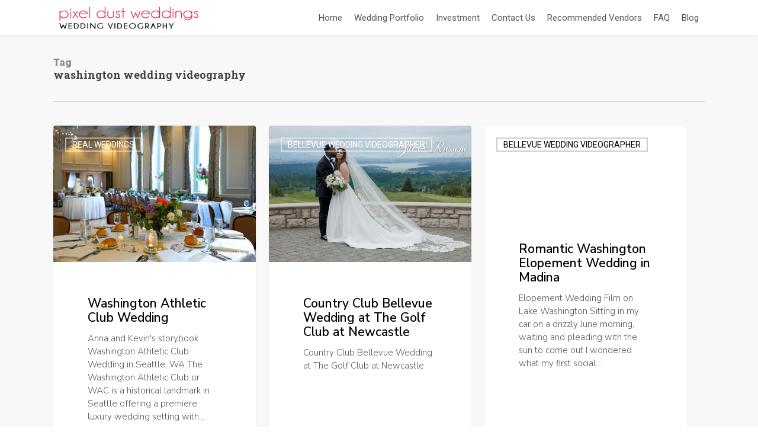

--- FILE ---
content_type: text/html; charset=UTF-8
request_url: https://seattle-wedding-videographer.com/tag/washington-wedding-videography
body_size: 18092
content:
<!doctype html>
<html lang="en-US" class="no-js">
<head>
	<meta charset="UTF-8">
	<meta name="viewport" content="width=device-width, initial-scale=1, maximum-scale=1, user-scalable=0" /><meta name='robots' content='index, follow, max-image-preview:large, max-snippet:-1, max-video-preview:-1' />

	<!-- This site is optimized with the Yoast SEO plugin v26.6 - https://yoast.com/wordpress/plugins/seo/ -->
	<title>washington wedding videography Archives - Pixel Dust Weddings</title>
	<link rel="canonical" href="https://seattle-wedding-videographer.com/tag/washington-wedding-videography" />
	<meta property="og:locale" content="en_US" />
	<meta property="og:type" content="article" />
	<meta property="og:title" content="washington wedding videography Archives - Pixel Dust Weddings" />
	<meta property="og:url" content="https://seattle-wedding-videographer.com/tag/washington-wedding-videography" />
	<meta property="og:site_name" content="Pixel Dust Weddings" />
	<!-- / Yoast SEO plugin. -->


<link rel='dns-prefetch' href='//vjs.zencdn.net' />
<link rel='dns-prefetch' href='//fonts.googleapis.com' />
<link rel="alternate" type="application/rss+xml" title="Pixel Dust Weddings &raquo; Feed" href="https://seattle-wedding-videographer.com/feed" />
<link rel="alternate" type="application/rss+xml" title="Pixel Dust Weddings &raquo; Comments Feed" href="https://seattle-wedding-videographer.com/comments/feed" />
<link rel="alternate" type="application/rss+xml" title="Pixel Dust Weddings &raquo; washington wedding videography Tag Feed" href="https://seattle-wedding-videographer.com/tag/washington-wedding-videography/feed" />
		<!-- This site uses the Google Analytics by MonsterInsights plugin v9.11.0 - Using Analytics tracking - https://www.monsterinsights.com/ -->
							<script src="//www.googletagmanager.com/gtag/js?id=G-1YWB41WQVC"  data-cfasync="false" data-wpfc-render="false" type="text/javascript" async></script>
			<script data-cfasync="false" data-wpfc-render="false" type="text/javascript">
				var mi_version = '9.11.0';
				var mi_track_user = true;
				var mi_no_track_reason = '';
								var MonsterInsightsDefaultLocations = {"page_location":"https:\/\/seattle-wedding-videographer.com\/tag\/washington-wedding-videography\/"};
								if ( typeof MonsterInsightsPrivacyGuardFilter === 'function' ) {
					var MonsterInsightsLocations = (typeof MonsterInsightsExcludeQuery === 'object') ? MonsterInsightsPrivacyGuardFilter( MonsterInsightsExcludeQuery ) : MonsterInsightsPrivacyGuardFilter( MonsterInsightsDefaultLocations );
				} else {
					var MonsterInsightsLocations = (typeof MonsterInsightsExcludeQuery === 'object') ? MonsterInsightsExcludeQuery : MonsterInsightsDefaultLocations;
				}

								var disableStrs = [
										'ga-disable-G-1YWB41WQVC',
									];

				/* Function to detect opted out users */
				function __gtagTrackerIsOptedOut() {
					for (var index = 0; index < disableStrs.length; index++) {
						if (document.cookie.indexOf(disableStrs[index] + '=true') > -1) {
							return true;
						}
					}

					return false;
				}

				/* Disable tracking if the opt-out cookie exists. */
				if (__gtagTrackerIsOptedOut()) {
					for (var index = 0; index < disableStrs.length; index++) {
						window[disableStrs[index]] = true;
					}
				}

				/* Opt-out function */
				function __gtagTrackerOptout() {
					for (var index = 0; index < disableStrs.length; index++) {
						document.cookie = disableStrs[index] + '=true; expires=Thu, 31 Dec 2099 23:59:59 UTC; path=/';
						window[disableStrs[index]] = true;
					}
				}

				if ('undefined' === typeof gaOptout) {
					function gaOptout() {
						__gtagTrackerOptout();
					}
				}
								window.dataLayer = window.dataLayer || [];

				window.MonsterInsightsDualTracker = {
					helpers: {},
					trackers: {},
				};
				if (mi_track_user) {
					function __gtagDataLayer() {
						dataLayer.push(arguments);
					}

					function __gtagTracker(type, name, parameters) {
						if (!parameters) {
							parameters = {};
						}

						if (parameters.send_to) {
							__gtagDataLayer.apply(null, arguments);
							return;
						}

						if (type === 'event') {
														parameters.send_to = monsterinsights_frontend.v4_id;
							var hookName = name;
							if (typeof parameters['event_category'] !== 'undefined') {
								hookName = parameters['event_category'] + ':' + name;
							}

							if (typeof MonsterInsightsDualTracker.trackers[hookName] !== 'undefined') {
								MonsterInsightsDualTracker.trackers[hookName](parameters);
							} else {
								__gtagDataLayer('event', name, parameters);
							}
							
						} else {
							__gtagDataLayer.apply(null, arguments);
						}
					}

					__gtagTracker('js', new Date());
					__gtagTracker('set', {
						'developer_id.dZGIzZG': true,
											});
					if ( MonsterInsightsLocations.page_location ) {
						__gtagTracker('set', MonsterInsightsLocations);
					}
										__gtagTracker('config', 'G-1YWB41WQVC', {"forceSSL":"true"} );
										window.gtag = __gtagTracker;										(function () {
						/* https://developers.google.com/analytics/devguides/collection/analyticsjs/ */
						/* ga and __gaTracker compatibility shim. */
						var noopfn = function () {
							return null;
						};
						var newtracker = function () {
							return new Tracker();
						};
						var Tracker = function () {
							return null;
						};
						var p = Tracker.prototype;
						p.get = noopfn;
						p.set = noopfn;
						p.send = function () {
							var args = Array.prototype.slice.call(arguments);
							args.unshift('send');
							__gaTracker.apply(null, args);
						};
						var __gaTracker = function () {
							var len = arguments.length;
							if (len === 0) {
								return;
							}
							var f = arguments[len - 1];
							if (typeof f !== 'object' || f === null || typeof f.hitCallback !== 'function') {
								if ('send' === arguments[0]) {
									var hitConverted, hitObject = false, action;
									if ('event' === arguments[1]) {
										if ('undefined' !== typeof arguments[3]) {
											hitObject = {
												'eventAction': arguments[3],
												'eventCategory': arguments[2],
												'eventLabel': arguments[4],
												'value': arguments[5] ? arguments[5] : 1,
											}
										}
									}
									if ('pageview' === arguments[1]) {
										if ('undefined' !== typeof arguments[2]) {
											hitObject = {
												'eventAction': 'page_view',
												'page_path': arguments[2],
											}
										}
									}
									if (typeof arguments[2] === 'object') {
										hitObject = arguments[2];
									}
									if (typeof arguments[5] === 'object') {
										Object.assign(hitObject, arguments[5]);
									}
									if ('undefined' !== typeof arguments[1].hitType) {
										hitObject = arguments[1];
										if ('pageview' === hitObject.hitType) {
											hitObject.eventAction = 'page_view';
										}
									}
									if (hitObject) {
										action = 'timing' === arguments[1].hitType ? 'timing_complete' : hitObject.eventAction;
										hitConverted = mapArgs(hitObject);
										__gtagTracker('event', action, hitConverted);
									}
								}
								return;
							}

							function mapArgs(args) {
								var arg, hit = {};
								var gaMap = {
									'eventCategory': 'event_category',
									'eventAction': 'event_action',
									'eventLabel': 'event_label',
									'eventValue': 'event_value',
									'nonInteraction': 'non_interaction',
									'timingCategory': 'event_category',
									'timingVar': 'name',
									'timingValue': 'value',
									'timingLabel': 'event_label',
									'page': 'page_path',
									'location': 'page_location',
									'title': 'page_title',
									'referrer' : 'page_referrer',
								};
								for (arg in args) {
																		if (!(!args.hasOwnProperty(arg) || !gaMap.hasOwnProperty(arg))) {
										hit[gaMap[arg]] = args[arg];
									} else {
										hit[arg] = args[arg];
									}
								}
								return hit;
							}

							try {
								f.hitCallback();
							} catch (ex) {
							}
						};
						__gaTracker.create = newtracker;
						__gaTracker.getByName = newtracker;
						__gaTracker.getAll = function () {
							return [];
						};
						__gaTracker.remove = noopfn;
						__gaTracker.loaded = true;
						window['__gaTracker'] = __gaTracker;
					})();
									} else {
										console.log("");
					(function () {
						function __gtagTracker() {
							return null;
						}

						window['__gtagTracker'] = __gtagTracker;
						window['gtag'] = __gtagTracker;
					})();
									}
			</script>
							<!-- / Google Analytics by MonsterInsights -->
		<style id='wp-img-auto-sizes-contain-inline-css' type='text/css'>
img:is([sizes=auto i],[sizes^="auto," i]){contain-intrinsic-size:3000px 1500px}
/*# sourceURL=wp-img-auto-sizes-contain-inline-css */
</style>

<style id='wp-emoji-styles-inline-css' type='text/css'>

	img.wp-smiley, img.emoji {
		display: inline !important;
		border: none !important;
		box-shadow: none !important;
		height: 1em !important;
		width: 1em !important;
		margin: 0 0.07em !important;
		vertical-align: -0.1em !important;
		background: none !important;
		padding: 0 !important;
	}
/*# sourceURL=wp-emoji-styles-inline-css */
</style>
<link rel='stylesheet' id='wp-block-library-css' href='https://seattle-wedding-videographer.com/wp-includes/css/dist/block-library/style.min.css?ver=6.9' type='text/css' media='all' />
<style id='wp-block-image-inline-css' type='text/css'>
.wp-block-image>a,.wp-block-image>figure>a{display:inline-block}.wp-block-image img{box-sizing:border-box;height:auto;max-width:100%;vertical-align:bottom}@media not (prefers-reduced-motion){.wp-block-image img.hide{visibility:hidden}.wp-block-image img.show{animation:show-content-image .4s}}.wp-block-image[style*=border-radius] img,.wp-block-image[style*=border-radius]>a{border-radius:inherit}.wp-block-image.has-custom-border img{box-sizing:border-box}.wp-block-image.aligncenter{text-align:center}.wp-block-image.alignfull>a,.wp-block-image.alignwide>a{width:100%}.wp-block-image.alignfull img,.wp-block-image.alignwide img{height:auto;width:100%}.wp-block-image .aligncenter,.wp-block-image .alignleft,.wp-block-image .alignright,.wp-block-image.aligncenter,.wp-block-image.alignleft,.wp-block-image.alignright{display:table}.wp-block-image .aligncenter>figcaption,.wp-block-image .alignleft>figcaption,.wp-block-image .alignright>figcaption,.wp-block-image.aligncenter>figcaption,.wp-block-image.alignleft>figcaption,.wp-block-image.alignright>figcaption{caption-side:bottom;display:table-caption}.wp-block-image .alignleft{float:left;margin:.5em 1em .5em 0}.wp-block-image .alignright{float:right;margin:.5em 0 .5em 1em}.wp-block-image .aligncenter{margin-left:auto;margin-right:auto}.wp-block-image :where(figcaption){margin-bottom:1em;margin-top:.5em}.wp-block-image.is-style-circle-mask img{border-radius:9999px}@supports ((-webkit-mask-image:none) or (mask-image:none)) or (-webkit-mask-image:none){.wp-block-image.is-style-circle-mask img{border-radius:0;-webkit-mask-image:url('data:image/svg+xml;utf8,<svg viewBox="0 0 100 100" xmlns="http://www.w3.org/2000/svg"><circle cx="50" cy="50" r="50"/></svg>');mask-image:url('data:image/svg+xml;utf8,<svg viewBox="0 0 100 100" xmlns="http://www.w3.org/2000/svg"><circle cx="50" cy="50" r="50"/></svg>');mask-mode:alpha;-webkit-mask-position:center;mask-position:center;-webkit-mask-repeat:no-repeat;mask-repeat:no-repeat;-webkit-mask-size:contain;mask-size:contain}}:root :where(.wp-block-image.is-style-rounded img,.wp-block-image .is-style-rounded img){border-radius:9999px}.wp-block-image figure{margin:0}.wp-lightbox-container{display:flex;flex-direction:column;position:relative}.wp-lightbox-container img{cursor:zoom-in}.wp-lightbox-container img:hover+button{opacity:1}.wp-lightbox-container button{align-items:center;backdrop-filter:blur(16px) saturate(180%);background-color:#5a5a5a40;border:none;border-radius:4px;cursor:zoom-in;display:flex;height:20px;justify-content:center;opacity:0;padding:0;position:absolute;right:16px;text-align:center;top:16px;width:20px;z-index:100}@media not (prefers-reduced-motion){.wp-lightbox-container button{transition:opacity .2s ease}}.wp-lightbox-container button:focus-visible{outline:3px auto #5a5a5a40;outline:3px auto -webkit-focus-ring-color;outline-offset:3px}.wp-lightbox-container button:hover{cursor:pointer;opacity:1}.wp-lightbox-container button:focus{opacity:1}.wp-lightbox-container button:focus,.wp-lightbox-container button:hover,.wp-lightbox-container button:not(:hover):not(:active):not(.has-background){background-color:#5a5a5a40;border:none}.wp-lightbox-overlay{box-sizing:border-box;cursor:zoom-out;height:100vh;left:0;overflow:hidden;position:fixed;top:0;visibility:hidden;width:100%;z-index:100000}.wp-lightbox-overlay .close-button{align-items:center;cursor:pointer;display:flex;justify-content:center;min-height:40px;min-width:40px;padding:0;position:absolute;right:calc(env(safe-area-inset-right) + 16px);top:calc(env(safe-area-inset-top) + 16px);z-index:5000000}.wp-lightbox-overlay .close-button:focus,.wp-lightbox-overlay .close-button:hover,.wp-lightbox-overlay .close-button:not(:hover):not(:active):not(.has-background){background:none;border:none}.wp-lightbox-overlay .lightbox-image-container{height:var(--wp--lightbox-container-height);left:50%;overflow:hidden;position:absolute;top:50%;transform:translate(-50%,-50%);transform-origin:top left;width:var(--wp--lightbox-container-width);z-index:9999999999}.wp-lightbox-overlay .wp-block-image{align-items:center;box-sizing:border-box;display:flex;height:100%;justify-content:center;margin:0;position:relative;transform-origin:0 0;width:100%;z-index:3000000}.wp-lightbox-overlay .wp-block-image img{height:var(--wp--lightbox-image-height);min-height:var(--wp--lightbox-image-height);min-width:var(--wp--lightbox-image-width);width:var(--wp--lightbox-image-width)}.wp-lightbox-overlay .wp-block-image figcaption{display:none}.wp-lightbox-overlay button{background:none;border:none}.wp-lightbox-overlay .scrim{background-color:#fff;height:100%;opacity:.9;position:absolute;width:100%;z-index:2000000}.wp-lightbox-overlay.active{visibility:visible}@media not (prefers-reduced-motion){.wp-lightbox-overlay.active{animation:turn-on-visibility .25s both}.wp-lightbox-overlay.active img{animation:turn-on-visibility .35s both}.wp-lightbox-overlay.show-closing-animation:not(.active){animation:turn-off-visibility .35s both}.wp-lightbox-overlay.show-closing-animation:not(.active) img{animation:turn-off-visibility .25s both}.wp-lightbox-overlay.zoom.active{animation:none;opacity:1;visibility:visible}.wp-lightbox-overlay.zoom.active .lightbox-image-container{animation:lightbox-zoom-in .4s}.wp-lightbox-overlay.zoom.active .lightbox-image-container img{animation:none}.wp-lightbox-overlay.zoom.active .scrim{animation:turn-on-visibility .4s forwards}.wp-lightbox-overlay.zoom.show-closing-animation:not(.active){animation:none}.wp-lightbox-overlay.zoom.show-closing-animation:not(.active) .lightbox-image-container{animation:lightbox-zoom-out .4s}.wp-lightbox-overlay.zoom.show-closing-animation:not(.active) .lightbox-image-container img{animation:none}.wp-lightbox-overlay.zoom.show-closing-animation:not(.active) .scrim{animation:turn-off-visibility .4s forwards}}@keyframes show-content-image{0%{visibility:hidden}99%{visibility:hidden}to{visibility:visible}}@keyframes turn-on-visibility{0%{opacity:0}to{opacity:1}}@keyframes turn-off-visibility{0%{opacity:1;visibility:visible}99%{opacity:0;visibility:visible}to{opacity:0;visibility:hidden}}@keyframes lightbox-zoom-in{0%{transform:translate(calc((-100vw + var(--wp--lightbox-scrollbar-width))/2 + var(--wp--lightbox-initial-left-position)),calc(-50vh + var(--wp--lightbox-initial-top-position))) scale(var(--wp--lightbox-scale))}to{transform:translate(-50%,-50%) scale(1)}}@keyframes lightbox-zoom-out{0%{transform:translate(-50%,-50%) scale(1);visibility:visible}99%{visibility:visible}to{transform:translate(calc((-100vw + var(--wp--lightbox-scrollbar-width))/2 + var(--wp--lightbox-initial-left-position)),calc(-50vh + var(--wp--lightbox-initial-top-position))) scale(var(--wp--lightbox-scale));visibility:hidden}}
/*# sourceURL=https://seattle-wedding-videographer.com/wp-includes/blocks/image/style.min.css */
</style>
<style id='global-styles-inline-css' type='text/css'>
:root{--wp--preset--aspect-ratio--square: 1;--wp--preset--aspect-ratio--4-3: 4/3;--wp--preset--aspect-ratio--3-4: 3/4;--wp--preset--aspect-ratio--3-2: 3/2;--wp--preset--aspect-ratio--2-3: 2/3;--wp--preset--aspect-ratio--16-9: 16/9;--wp--preset--aspect-ratio--9-16: 9/16;--wp--preset--color--black: #000000;--wp--preset--color--cyan-bluish-gray: #abb8c3;--wp--preset--color--white: #ffffff;--wp--preset--color--pale-pink: #f78da7;--wp--preset--color--vivid-red: #cf2e2e;--wp--preset--color--luminous-vivid-orange: #ff6900;--wp--preset--color--luminous-vivid-amber: #fcb900;--wp--preset--color--light-green-cyan: #7bdcb5;--wp--preset--color--vivid-green-cyan: #00d084;--wp--preset--color--pale-cyan-blue: #8ed1fc;--wp--preset--color--vivid-cyan-blue: #0693e3;--wp--preset--color--vivid-purple: #9b51e0;--wp--preset--gradient--vivid-cyan-blue-to-vivid-purple: linear-gradient(135deg,rgb(6,147,227) 0%,rgb(155,81,224) 100%);--wp--preset--gradient--light-green-cyan-to-vivid-green-cyan: linear-gradient(135deg,rgb(122,220,180) 0%,rgb(0,208,130) 100%);--wp--preset--gradient--luminous-vivid-amber-to-luminous-vivid-orange: linear-gradient(135deg,rgb(252,185,0) 0%,rgb(255,105,0) 100%);--wp--preset--gradient--luminous-vivid-orange-to-vivid-red: linear-gradient(135deg,rgb(255,105,0) 0%,rgb(207,46,46) 100%);--wp--preset--gradient--very-light-gray-to-cyan-bluish-gray: linear-gradient(135deg,rgb(238,238,238) 0%,rgb(169,184,195) 100%);--wp--preset--gradient--cool-to-warm-spectrum: linear-gradient(135deg,rgb(74,234,220) 0%,rgb(151,120,209) 20%,rgb(207,42,186) 40%,rgb(238,44,130) 60%,rgb(251,105,98) 80%,rgb(254,248,76) 100%);--wp--preset--gradient--blush-light-purple: linear-gradient(135deg,rgb(255,206,236) 0%,rgb(152,150,240) 100%);--wp--preset--gradient--blush-bordeaux: linear-gradient(135deg,rgb(254,205,165) 0%,rgb(254,45,45) 50%,rgb(107,0,62) 100%);--wp--preset--gradient--luminous-dusk: linear-gradient(135deg,rgb(255,203,112) 0%,rgb(199,81,192) 50%,rgb(65,88,208) 100%);--wp--preset--gradient--pale-ocean: linear-gradient(135deg,rgb(255,245,203) 0%,rgb(182,227,212) 50%,rgb(51,167,181) 100%);--wp--preset--gradient--electric-grass: linear-gradient(135deg,rgb(202,248,128) 0%,rgb(113,206,126) 100%);--wp--preset--gradient--midnight: linear-gradient(135deg,rgb(2,3,129) 0%,rgb(40,116,252) 100%);--wp--preset--font-size--small: 13px;--wp--preset--font-size--medium: 20px;--wp--preset--font-size--large: 36px;--wp--preset--font-size--x-large: 42px;--wp--preset--spacing--20: 0.44rem;--wp--preset--spacing--30: 0.67rem;--wp--preset--spacing--40: 1rem;--wp--preset--spacing--50: 1.5rem;--wp--preset--spacing--60: 2.25rem;--wp--preset--spacing--70: 3.38rem;--wp--preset--spacing--80: 5.06rem;--wp--preset--shadow--natural: 6px 6px 9px rgba(0, 0, 0, 0.2);--wp--preset--shadow--deep: 12px 12px 50px rgba(0, 0, 0, 0.4);--wp--preset--shadow--sharp: 6px 6px 0px rgba(0, 0, 0, 0.2);--wp--preset--shadow--outlined: 6px 6px 0px -3px rgb(255, 255, 255), 6px 6px rgb(0, 0, 0);--wp--preset--shadow--crisp: 6px 6px 0px rgb(0, 0, 0);}:root { --wp--style--global--content-size: 1300px;--wp--style--global--wide-size: 1300px; }:where(body) { margin: 0; }.wp-site-blocks > .alignleft { float: left; margin-right: 2em; }.wp-site-blocks > .alignright { float: right; margin-left: 2em; }.wp-site-blocks > .aligncenter { justify-content: center; margin-left: auto; margin-right: auto; }:where(.is-layout-flex){gap: 0.5em;}:where(.is-layout-grid){gap: 0.5em;}.is-layout-flow > .alignleft{float: left;margin-inline-start: 0;margin-inline-end: 2em;}.is-layout-flow > .alignright{float: right;margin-inline-start: 2em;margin-inline-end: 0;}.is-layout-flow > .aligncenter{margin-left: auto !important;margin-right: auto !important;}.is-layout-constrained > .alignleft{float: left;margin-inline-start: 0;margin-inline-end: 2em;}.is-layout-constrained > .alignright{float: right;margin-inline-start: 2em;margin-inline-end: 0;}.is-layout-constrained > .aligncenter{margin-left: auto !important;margin-right: auto !important;}.is-layout-constrained > :where(:not(.alignleft):not(.alignright):not(.alignfull)){max-width: var(--wp--style--global--content-size);margin-left: auto !important;margin-right: auto !important;}.is-layout-constrained > .alignwide{max-width: var(--wp--style--global--wide-size);}body .is-layout-flex{display: flex;}.is-layout-flex{flex-wrap: wrap;align-items: center;}.is-layout-flex > :is(*, div){margin: 0;}body .is-layout-grid{display: grid;}.is-layout-grid > :is(*, div){margin: 0;}body{padding-top: 0px;padding-right: 0px;padding-bottom: 0px;padding-left: 0px;}:root :where(.wp-element-button, .wp-block-button__link){background-color: #32373c;border-width: 0;color: #fff;font-family: inherit;font-size: inherit;font-style: inherit;font-weight: inherit;letter-spacing: inherit;line-height: inherit;padding-top: calc(0.667em + 2px);padding-right: calc(1.333em + 2px);padding-bottom: calc(0.667em + 2px);padding-left: calc(1.333em + 2px);text-decoration: none;text-transform: inherit;}.has-black-color{color: var(--wp--preset--color--black) !important;}.has-cyan-bluish-gray-color{color: var(--wp--preset--color--cyan-bluish-gray) !important;}.has-white-color{color: var(--wp--preset--color--white) !important;}.has-pale-pink-color{color: var(--wp--preset--color--pale-pink) !important;}.has-vivid-red-color{color: var(--wp--preset--color--vivid-red) !important;}.has-luminous-vivid-orange-color{color: var(--wp--preset--color--luminous-vivid-orange) !important;}.has-luminous-vivid-amber-color{color: var(--wp--preset--color--luminous-vivid-amber) !important;}.has-light-green-cyan-color{color: var(--wp--preset--color--light-green-cyan) !important;}.has-vivid-green-cyan-color{color: var(--wp--preset--color--vivid-green-cyan) !important;}.has-pale-cyan-blue-color{color: var(--wp--preset--color--pale-cyan-blue) !important;}.has-vivid-cyan-blue-color{color: var(--wp--preset--color--vivid-cyan-blue) !important;}.has-vivid-purple-color{color: var(--wp--preset--color--vivid-purple) !important;}.has-black-background-color{background-color: var(--wp--preset--color--black) !important;}.has-cyan-bluish-gray-background-color{background-color: var(--wp--preset--color--cyan-bluish-gray) !important;}.has-white-background-color{background-color: var(--wp--preset--color--white) !important;}.has-pale-pink-background-color{background-color: var(--wp--preset--color--pale-pink) !important;}.has-vivid-red-background-color{background-color: var(--wp--preset--color--vivid-red) !important;}.has-luminous-vivid-orange-background-color{background-color: var(--wp--preset--color--luminous-vivid-orange) !important;}.has-luminous-vivid-amber-background-color{background-color: var(--wp--preset--color--luminous-vivid-amber) !important;}.has-light-green-cyan-background-color{background-color: var(--wp--preset--color--light-green-cyan) !important;}.has-vivid-green-cyan-background-color{background-color: var(--wp--preset--color--vivid-green-cyan) !important;}.has-pale-cyan-blue-background-color{background-color: var(--wp--preset--color--pale-cyan-blue) !important;}.has-vivid-cyan-blue-background-color{background-color: var(--wp--preset--color--vivid-cyan-blue) !important;}.has-vivid-purple-background-color{background-color: var(--wp--preset--color--vivid-purple) !important;}.has-black-border-color{border-color: var(--wp--preset--color--black) !important;}.has-cyan-bluish-gray-border-color{border-color: var(--wp--preset--color--cyan-bluish-gray) !important;}.has-white-border-color{border-color: var(--wp--preset--color--white) !important;}.has-pale-pink-border-color{border-color: var(--wp--preset--color--pale-pink) !important;}.has-vivid-red-border-color{border-color: var(--wp--preset--color--vivid-red) !important;}.has-luminous-vivid-orange-border-color{border-color: var(--wp--preset--color--luminous-vivid-orange) !important;}.has-luminous-vivid-amber-border-color{border-color: var(--wp--preset--color--luminous-vivid-amber) !important;}.has-light-green-cyan-border-color{border-color: var(--wp--preset--color--light-green-cyan) !important;}.has-vivid-green-cyan-border-color{border-color: var(--wp--preset--color--vivid-green-cyan) !important;}.has-pale-cyan-blue-border-color{border-color: var(--wp--preset--color--pale-cyan-blue) !important;}.has-vivid-cyan-blue-border-color{border-color: var(--wp--preset--color--vivid-cyan-blue) !important;}.has-vivid-purple-border-color{border-color: var(--wp--preset--color--vivid-purple) !important;}.has-vivid-cyan-blue-to-vivid-purple-gradient-background{background: var(--wp--preset--gradient--vivid-cyan-blue-to-vivid-purple) !important;}.has-light-green-cyan-to-vivid-green-cyan-gradient-background{background: var(--wp--preset--gradient--light-green-cyan-to-vivid-green-cyan) !important;}.has-luminous-vivid-amber-to-luminous-vivid-orange-gradient-background{background: var(--wp--preset--gradient--luminous-vivid-amber-to-luminous-vivid-orange) !important;}.has-luminous-vivid-orange-to-vivid-red-gradient-background{background: var(--wp--preset--gradient--luminous-vivid-orange-to-vivid-red) !important;}.has-very-light-gray-to-cyan-bluish-gray-gradient-background{background: var(--wp--preset--gradient--very-light-gray-to-cyan-bluish-gray) !important;}.has-cool-to-warm-spectrum-gradient-background{background: var(--wp--preset--gradient--cool-to-warm-spectrum) !important;}.has-blush-light-purple-gradient-background{background: var(--wp--preset--gradient--blush-light-purple) !important;}.has-blush-bordeaux-gradient-background{background: var(--wp--preset--gradient--blush-bordeaux) !important;}.has-luminous-dusk-gradient-background{background: var(--wp--preset--gradient--luminous-dusk) !important;}.has-pale-ocean-gradient-background{background: var(--wp--preset--gradient--pale-ocean) !important;}.has-electric-grass-gradient-background{background: var(--wp--preset--gradient--electric-grass) !important;}.has-midnight-gradient-background{background: var(--wp--preset--gradient--midnight) !important;}.has-small-font-size{font-size: var(--wp--preset--font-size--small) !important;}.has-medium-font-size{font-size: var(--wp--preset--font-size--medium) !important;}.has-large-font-size{font-size: var(--wp--preset--font-size--large) !important;}.has-x-large-font-size{font-size: var(--wp--preset--font-size--x-large) !important;}
/*# sourceURL=global-styles-inline-css */
</style>

<link rel='stylesheet' id='crp-main-front-style-css' href='https://seattle-wedding-videographer.com/wp-content/plugins/grid-kit-premium/css/crp-main-front.css?ver=6.9' type='text/css' media='all' />
<link rel='stylesheet' id='crp-tc-buttons-css' href='https://seattle-wedding-videographer.com/wp-content/plugins/grid-kit-premium/css/crp-tc-buttons.css?ver=6.9' type='text/css' media='all' />
<link rel='stylesheet' id='crp-font-awesome-css' href='https://seattle-wedding-videographer.com/wp-content/plugins/grid-kit-premium/css/fontawesome/font-awesome.css?ver=6.9' type='text/css' media='all' />
<link rel='stylesheet' id='crp-preloader-css' href='https://seattle-wedding-videographer.com/wp-content/plugins/grid-kit-premium/css/crp-preloader.css?ver=6.9' type='text/css' media='all' />
<link rel='stylesheet' id='crp-lg-css' href='https://seattle-wedding-videographer.com/wp-content/plugins/grid-kit-premium/css/viewer/lightgallery/css/lightgallery.css?ver=6.9' type='text/css' media='all' />
<link rel='stylesheet' id='crp-lg-transitions-css' href='https://seattle-wedding-videographer.com/wp-content/plugins/grid-kit-premium/css/viewer/lightgallery/css/lg-transitions.css?ver=6.9' type='text/css' media='all' />
<link rel='stylesheet' id='crp-zencdn-video-css' href='//vjs.zencdn.net/4.12/video-js.css?ver=6.9' type='text/css' media='all' />
<link rel='stylesheet' id='crp-captions-css' href='https://seattle-wedding-videographer.com/wp-content/plugins/grid-kit-premium/css/crp-captions.css?ver=6.9' type='text/css' media='all' />
<link rel='stylesheet' id='crp-tiled-layer-css' href='https://seattle-wedding-videographer.com/wp-content/plugins/grid-kit-premium/css/crp-tiled-layer.css?ver=6.9' type='text/css' media='all' />
<link rel='stylesheet' id='crp-hover-css' href='https://seattle-wedding-videographer.com/wp-content/plugins/grid-kit-premium/css/crp-hover.css?ver=6.9' type='text/css' media='all' />
<link rel='stylesheet' id='crp-filters-css' href='https://seattle-wedding-videographer.com/wp-content/plugins/grid-kit-premium/css/crp-filters.css?ver=6.9' type='text/css' media='all' />
<link rel='stylesheet' id='crp-pages-css' href='https://seattle-wedding-videographer.com/wp-content/plugins/grid-kit-premium/css/crp-pages.css?ver=6.9' type='text/css' media='all' />
<link rel='stylesheet' id='crp-owl-css' href='https://seattle-wedding-videographer.com/wp-content/plugins/grid-kit-premium/css/viewer/owl-carousel/assets/owl.carousel.min.css?ver=6.9' type='text/css' media='all' />
<link rel='stylesheet' id='crp-owl-carousel-css' href='https://seattle-wedding-videographer.com/wp-content/plugins/grid-kit-premium/css/viewer/owl-carousel/assets/owl.carousel.min.css?ver=6.9' type='text/css' media='all' />
<link rel='stylesheet' id='crp-owl-layout-css' href='https://seattle-wedding-videographer.com/wp-content/plugins/grid-kit-premium/css/viewer/owl-carousel/layout.css?ver=6.9' type='text/css' media='all' />
<link rel='stylesheet' id='crp-owl-animate-css' href='https://seattle-wedding-videographer.com/wp-content/plugins/grid-kit-premium/css/viewer/owl-carousel/animate.css?ver=6.9' type='text/css' media='all' />
<link rel='stylesheet' id='crp-dynamic-style-css' href='https://seattle-wedding-videographer.com/wp-content/uploads/grid-kit/styles.css?ver=6.9' type='text/css' media='all' />
<link rel='stylesheet' id='bwg_fonts-css' href='https://seattle-wedding-videographer.com/wp-content/plugins/photo-gallery/css/bwg-fonts/fonts.css?ver=0.0.1' type='text/css' media='all' />
<link rel='stylesheet' id='sumoselect-css' href='https://seattle-wedding-videographer.com/wp-content/plugins/photo-gallery/css/sumoselect.min.css?ver=3.4.6' type='text/css' media='all' />
<link rel='stylesheet' id='mCustomScrollbar-css' href='https://seattle-wedding-videographer.com/wp-content/plugins/photo-gallery/css/jquery.mCustomScrollbar.min.css?ver=3.1.5' type='text/css' media='all' />
<link rel='stylesheet' id='bwg_googlefonts-css' href='https://fonts.googleapis.com/css?family=Ubuntu&#038;subset=greek,latin,greek-ext,vietnamese,cyrillic-ext,latin-ext,cyrillic' type='text/css' media='all' />
<link rel='stylesheet' id='bwg_frontend-css' href='https://seattle-wedding-videographer.com/wp-content/plugins/photo-gallery/css/styles.min.css?ver=1.8.35' type='text/css' media='all' />
<link rel='stylesheet' id='salient-social-css' href='https://seattle-wedding-videographer.com/wp-content/plugins/salient-social/css/style.css?ver=1.2.6' type='text/css' media='all' />
<style id='salient-social-inline-css' type='text/css'>

  .sharing-default-minimal .nectar-love.loved,
  body .nectar-social[data-color-override="override"].fixed > a:before, 
  body .nectar-social[data-color-override="override"].fixed .nectar-social-inner a,
  .sharing-default-minimal .nectar-social[data-color-override="override"] .nectar-social-inner a:hover,
  .nectar-social.vertical[data-color-override="override"] .nectar-social-inner a:hover {
    background-color: #f2a9a9;
  }
  .nectar-social.hover .nectar-love.loved,
  .nectar-social.hover > .nectar-love-button a:hover,
  .nectar-social[data-color-override="override"].hover > div a:hover,
  #single-below-header .nectar-social[data-color-override="override"].hover > div a:hover,
  .nectar-social[data-color-override="override"].hover .share-btn:hover,
  .sharing-default-minimal .nectar-social[data-color-override="override"] .nectar-social-inner a {
    border-color: #f2a9a9;
  }
  #single-below-header .nectar-social.hover .nectar-love.loved i,
  #single-below-header .nectar-social.hover[data-color-override="override"] a:hover,
  #single-below-header .nectar-social.hover[data-color-override="override"] a:hover i,
  #single-below-header .nectar-social.hover .nectar-love-button a:hover i,
  .nectar-love:hover i,
  .hover .nectar-love:hover .total_loves,
  .nectar-love.loved i,
  .nectar-social.hover .nectar-love.loved .total_loves,
  .nectar-social.hover .share-btn:hover, 
  .nectar-social[data-color-override="override"].hover .nectar-social-inner a:hover,
  .nectar-social[data-color-override="override"].hover > div:hover span,
  .sharing-default-minimal .nectar-social[data-color-override="override"] .nectar-social-inner a:not(:hover) i,
  .sharing-default-minimal .nectar-social[data-color-override="override"] .nectar-social-inner a:not(:hover) {
    color: #f2a9a9;
  }
/*# sourceURL=salient-social-inline-css */
</style>
<link rel='stylesheet' id='font-awesome-css' href='https://seattle-wedding-videographer.com/wp-content/themes/salient/css/font-awesome-legacy.min.css?ver=4.7.1' type='text/css' media='all' />
<link rel='stylesheet' id='salient-grid-system-css' href='https://seattle-wedding-videographer.com/wp-content/themes/salient/css/build/grid-system.css?ver=18.0.2' type='text/css' media='all' />
<link rel='stylesheet' id='main-styles-css' href='https://seattle-wedding-videographer.com/wp-content/themes/salient/css/build/style.css?ver=18.0.2' type='text/css' media='all' />
<link rel='stylesheet' id='nectar-wpforms-css' href='https://seattle-wedding-videographer.com/wp-content/themes/salient/css/build/third-party/wpforms.css?ver=18.0.2' type='text/css' media='all' />
<link rel='stylesheet' id='nectar_default_font_open_sans-css' href='https://fonts.googleapis.com/css?family=Open+Sans%3A300%2C400%2C600%2C700&#038;subset=latin%2Clatin-ext' type='text/css' media='all' />
<link rel='stylesheet' id='nectar-blog-masonry-core-css' href='https://seattle-wedding-videographer.com/wp-content/themes/salient/css/build/blog/masonry-core.css?ver=18.0.2' type='text/css' media='all' />
<link rel='stylesheet' id='nectar-blog-masonry-classic-enhanced-css' href='https://seattle-wedding-videographer.com/wp-content/themes/salient/css/build/blog/masonry-classic-enhanced.css?ver=18.0.2' type='text/css' media='all' />
<link rel='stylesheet' id='responsive-css' href='https://seattle-wedding-videographer.com/wp-content/themes/salient/css/build/responsive.css?ver=18.0.2' type='text/css' media='all' />
<link rel='stylesheet' id='skin-original-css' href='https://seattle-wedding-videographer.com/wp-content/themes/salient/css/build/skin-original.css?ver=18.0.2' type='text/css' media='all' />
<link rel='stylesheet' id='salient-wp-menu-dynamic-css' href='https://seattle-wedding-videographer.com/wp-content/uploads/salient/menu-dynamic.css?ver=23867' type='text/css' media='all' />
<link rel='stylesheet' id='js_composer_front-css' href='https://seattle-wedding-videographer.com/wp-content/themes/salient/css/build/plugins/js_composer.css?ver=18.0.2' type='text/css' media='all' />
<link rel='stylesheet' id='dynamic-css-css' href='https://seattle-wedding-videographer.com/wp-content/uploads/salient/salient-dynamic-styles.css?ver=2514' type='text/css' media='all' />
<style id='dynamic-css-inline-css' type='text/css'>
body[data-bg-header="true"].category .container-wrap,body[data-bg-header="true"].author .container-wrap,body[data-bg-header="true"].date .container-wrap,body[data-bg-header="true"].blog .container-wrap{padding-top:var(--container-padding)!important}.archive.author .row .col.section-title span,.archive.category .row .col.section-title span,.archive.tag .row .col.section-title span,.archive.date .row .col.section-title span{padding-left:0}body.author #page-header-wrap #page-header-bg,body.category #page-header-wrap #page-header-bg,body.tag #page-header-wrap #page-header-bg,body.date #page-header-wrap #page-header-bg{height:auto;padding-top:8%;padding-bottom:8%;}.archive #page-header-wrap{height:auto;}.archive.category .row .col.section-title p,.archive.tag .row .col.section-title p{margin-top:10px;}body[data-bg-header="true"].archive .container-wrap.meta_overlaid_blog,body[data-bg-header="true"].category .container-wrap.meta_overlaid_blog,body[data-bg-header="true"].author .container-wrap.meta_overlaid_blog,body[data-bg-header="true"].date .container-wrap.meta_overlaid_blog{padding-top:0!important;}#page-header-bg[data-alignment="center"] .span_6 p{margin:0 auto;}body.archive #page-header-bg:not(.fullscreen-header) .span_6{position:relative;-webkit-transform:none;transform:none;top:0;}.blog-archive-header .nectar-author-gravatar img{width:125px;border-radius:100px;}.blog-archive-header .container .span_12 p{font-size:min(max(calc(1.3vw),16px),20px);line-height:1.5;margin-top:.5em;}body .page-header-no-bg.color-bg{padding:5% 0;}@media only screen and (max-width:999px){body .page-header-no-bg.color-bg{padding:7% 0;}}@media only screen and (max-width:690px){body .page-header-no-bg.color-bg{padding:9% 0;}.blog-archive-header .nectar-author-gravatar img{width:75px;}}.blog-archive-header.color-bg .col.section-title{border-bottom:0;padding:0;}.blog-archive-header.color-bg *{color:inherit!important;}.nectar-archive-tax-count{position:relative;padding:.5em;transform:translateX(0.25em) translateY(-0.75em);font-size:clamp(14px,0.3em,20px);display:inline-block;vertical-align:super;}.nectar-archive-tax-count:before{content:"";display:block;padding-bottom:100%;width:100%;position:absolute;top:50%;left:50%;transform:translate(-50%,-50%);border-radius:100px;background-color:currentColor;opacity:0.1;}@media only screen and (min-width:1000px){body #ajax-content-wrap.no-scroll{min-height:calc(100vh - 60px);height:calc(100vh - 60px)!important;}}@media only screen and (min-width:1000px){#page-header-wrap.fullscreen-header,#page-header-wrap.fullscreen-header #page-header-bg,html:not(.nectar-box-roll-loaded) .nectar-box-roll > #page-header-bg.fullscreen-header,.nectar_fullscreen_zoom_recent_projects,#nectar_fullscreen_rows:not(.afterLoaded) > div{height:calc(100vh - 59px);}.wpb_row.vc_row-o-full-height.top-level,.wpb_row.vc_row-o-full-height.top-level > .col.span_12{min-height:calc(100vh - 59px);}html:not(.nectar-box-roll-loaded) .nectar-box-roll > #page-header-bg.fullscreen-header{top:60px;}.nectar-slider-wrap[data-fullscreen="true"]:not(.loaded),.nectar-slider-wrap[data-fullscreen="true"]:not(.loaded) .swiper-container{height:calc(100vh - 58px)!important;}.admin-bar .nectar-slider-wrap[data-fullscreen="true"]:not(.loaded),.admin-bar .nectar-slider-wrap[data-fullscreen="true"]:not(.loaded) .swiper-container{height:calc(100vh - 58px - 32px)!important;}}.admin-bar[class*="page-template-template-no-header"] .wpb_row.vc_row-o-full-height.top-level,.admin-bar[class*="page-template-template-no-header"] .wpb_row.vc_row-o-full-height.top-level > .col.span_12{min-height:calc(100vh - 32px);}body[class*="page-template-template-no-header"] .wpb_row.vc_row-o-full-height.top-level,body[class*="page-template-template-no-header"] .wpb_row.vc_row-o-full-height.top-level > .col.span_12{min-height:100vh;}@media only screen and (max-width:999px){.using-mobile-browser #nectar_fullscreen_rows:not(.afterLoaded):not([data-mobile-disable="on"]) > div{height:calc(100vh - 100px);}.using-mobile-browser .wpb_row.vc_row-o-full-height.top-level,.using-mobile-browser .wpb_row.vc_row-o-full-height.top-level > .col.span_12,[data-permanent-transparent="1"].using-mobile-browser .wpb_row.vc_row-o-full-height.top-level,[data-permanent-transparent="1"].using-mobile-browser .wpb_row.vc_row-o-full-height.top-level > .col.span_12{min-height:calc(100vh - 100px);}html:not(.nectar-box-roll-loaded) .nectar-box-roll > #page-header-bg.fullscreen-header,.nectar_fullscreen_zoom_recent_projects,.nectar-slider-wrap[data-fullscreen="true"]:not(.loaded),.nectar-slider-wrap[data-fullscreen="true"]:not(.loaded) .swiper-container,#nectar_fullscreen_rows:not(.afterLoaded):not([data-mobile-disable="on"]) > div{height:calc(100vh - 47px);}.wpb_row.vc_row-o-full-height.top-level,.wpb_row.vc_row-o-full-height.top-level > .col.span_12{min-height:calc(100vh - 47px);}body[data-transparent-header="false"] #ajax-content-wrap.no-scroll{min-height:calc(100vh - 47px);height:calc(100vh - 47px);}}.screen-reader-text,.nectar-skip-to-content:not(:focus){border:0;clip:rect(1px,1px,1px,1px);clip-path:inset(50%);height:1px;margin:-1px;overflow:hidden;padding:0;position:absolute!important;width:1px;word-wrap:normal!important;}.row .col img:not([srcset]){width:auto;}.row .col img.img-with-animation.nectar-lazy:not([srcset]){width:100%;}
/*# sourceURL=dynamic-css-inline-css */
</style>
<link rel='stylesheet' id='redux-google-fonts-salient_redux-css' href='https://fonts.googleapis.com/css?family=Roboto%3A400%2C900%2C400italic%7CRoboto+Slab%3A700%2C400%7CNunito+Sans%3A300%2C900%2C800%2C600%2C400&#038;subset=latin&#038;ver=6.9' type='text/css' media='all' />
<script type="text/javascript" src="https://seattle-wedding-videographer.com/wp-content/plugins/google-analytics-for-wordpress/assets/js/frontend-gtag.min.js?ver=9.11.0" id="monsterinsights-frontend-script-js" async="async" data-wp-strategy="async"></script>
<script data-cfasync="false" data-wpfc-render="false" type="text/javascript" id='monsterinsights-frontend-script-js-extra'>/* <![CDATA[ */
var monsterinsights_frontend = {"js_events_tracking":"true","download_extensions":"doc,pdf,ppt,zip,xls,docx,pptx,xlsx","inbound_paths":"[]","home_url":"https:\/\/seattle-wedding-videographer.com","hash_tracking":"false","v4_id":"G-1YWB41WQVC"};/* ]]> */
</script>
<script type="text/javascript" src="https://seattle-wedding-videographer.com/wp-content/plugins/grid-kit-premium/js/gkit-winready.js?ver=6.9" id="gkit-winready-js-js"></script>
<script type="text/javascript" src="https://seattle-wedding-videographer.com/wp-includes/js/jquery/jquery.min.js?ver=3.7.1" id="jquery-core-js"></script>
<script type="text/javascript" src="https://seattle-wedding-videographer.com/wp-includes/js/jquery/jquery-migrate.min.js?ver=3.4.1" id="jquery-migrate-js"></script>
<script type="text/javascript" src="https://seattle-wedding-videographer.com/wp-content/plugins/grid-kit-premium/js/gkit-pkg.js?ver=6.9" id="gkit-pkg-js-js"></script>
<script type="text/javascript" src="https://seattle-wedding-videographer.com/wp-content/plugins/grid-kit-premium/js/crp-helper.js?ver=6.9" id="crp-helper-js-js"></script>
<script type="text/javascript" src="https://seattle-wedding-videographer.com/wp-content/plugins/photo-gallery/js/jquery.sumoselect.min.js?ver=3.4.6" id="sumoselect-js"></script>
<script type="text/javascript" src="https://seattle-wedding-videographer.com/wp-content/plugins/photo-gallery/js/tocca.min.js?ver=2.0.9" id="bwg_mobile-js"></script>
<script type="text/javascript" src="https://seattle-wedding-videographer.com/wp-content/plugins/photo-gallery/js/jquery.mCustomScrollbar.concat.min.js?ver=3.1.5" id="mCustomScrollbar-js"></script>
<script type="text/javascript" src="https://seattle-wedding-videographer.com/wp-content/plugins/photo-gallery/js/jquery.fullscreen.min.js?ver=0.6.0" id="jquery-fullscreen-js"></script>
<script type="text/javascript" id="bwg_frontend-js-extra">
/* <![CDATA[ */
var bwg_objectsL10n = {"bwg_field_required":"field is required.","bwg_mail_validation":"This is not a valid email address.","bwg_search_result":"There are no images matching your search.","bwg_select_tag":"Select Tag","bwg_order_by":"Order By","bwg_search":"Search","bwg_show_ecommerce":"Show Ecommerce","bwg_hide_ecommerce":"Hide Ecommerce","bwg_show_comments":"Show Comments","bwg_hide_comments":"Hide Comments","bwg_restore":"Restore","bwg_maximize":"Maximize","bwg_fullscreen":"Fullscreen","bwg_exit_fullscreen":"Exit Fullscreen","bwg_search_tag":"SEARCH...","bwg_tag_no_match":"No tags found","bwg_all_tags_selected":"All tags selected","bwg_tags_selected":"tags selected","play":"Play","pause":"Pause","is_pro":"","bwg_play":"Play","bwg_pause":"Pause","bwg_hide_info":"Hide info","bwg_show_info":"Show info","bwg_hide_rating":"Hide rating","bwg_show_rating":"Show rating","ok":"Ok","cancel":"Cancel","select_all":"Select all","lazy_load":"0","lazy_loader":"https://seattle-wedding-videographer.com/wp-content/plugins/photo-gallery/images/ajax_loader.png","front_ajax":"0","bwg_tag_see_all":"see all tags","bwg_tag_see_less":"see less tags"};
//# sourceURL=bwg_frontend-js-extra
/* ]]> */
</script>
<script type="text/javascript" src="https://seattle-wedding-videographer.com/wp-content/plugins/photo-gallery/js/scripts.min.js?ver=1.8.35" id="bwg_frontend-js"></script>
<script></script><link rel="https://api.w.org/" href="https://seattle-wedding-videographer.com/wp-json/" /><link rel="alternate" title="JSON" type="application/json" href="https://seattle-wedding-videographer.com/wp-json/wp/v2/tags/146" /><link rel="EditURI" type="application/rsd+xml" title="RSD" href="https://seattle-wedding-videographer.com/xmlrpc.php?rsd" />
<script type="text/javascript"> var root = document.getElementsByTagName( "html" )[0]; root.setAttribute( "class", "js" ); </script><!-- All in one Favicon 4.8 --><link rel="shortcut icon" href="http://seattle-wedding-videographer.com/wp-content/uploads/2018/05/Sunday-favicon-3.ico" />
<link rel="icon" href="http://seattle-wedding-videographer.com/wp-content/uploads/2018/05/Sunday-favicon-4.ico" type="image/gif"/>
<link rel="icon" href="http://seattle-wedding-videographer.com/wp-content/uploads/2018/05/Sunday-favicon-5.ico" type="image/png"/>

<!-- Schema & Structured Data For WP v1.53 - -->
<script type="application/ld+json" class="saswp-schema-markup-output">
[{"@context":"https:\/\/schema.org\/","@type":"VideoObject","@id":"https:\/\/seattle-wedding-videographer.com\/seattle-wedding-videographer\/washington-athletic-club-videographer#videoobject","url":"https:\/\/seattle-wedding-videographer.com\/seattle-wedding-videographer\/washington-athletic-club-videographer","headline":"Washington Athletic Club Wedding","datePublished":"2023-09-22T21:53:28+00:00","dateModified":"2025-12-19T18:14:14+00:00","description":"Stunning downtown Seattle wedding video from the Washington Athletic Club, WAC. Washington Athletic Club Videographer","transcript":"Anna and Kevin's storybook Washington Athletic Club Wedding in Seattle, WA  The Washington Athletic Club or WAC is a historical landmark in Seattle offering a premiere luxury wedding setting with the nicest staff in the city.      For me, Anna and Kevin's wedding began with a photo &amp; video session on their en-suite balcony of the Washington Athletic Club. It was awesome being able to step out to out the room and be up there with the tops of the Seattle skyline. Through a slice in the buildings you could even see the ferries pass by. The still from their film wedding teaser film to the right is was taken from there.  The Washington Athletic Club (WAC) is a historic venue in downtown Seattle. In my opinion it has the perfect balance of convenience, luxury, and well run management for a wedding venue. As a wedding videographer this is the perfect venue; no fuss, just a lot of wedding goodness. Every corner of the WAC is meticulously designed. Making it an ideal choice for couples seeking a high-end backdrop to their wedding. My favorite details are the ballroom with it's canopy of chandeliers, the library which we used for family photos, and the en-suite rooftop balcony.  One of my personal highlights of working weddings at the Washington Athletic Club is the exceptional staff. From the moment I arrived, their warmth and professionalism made me feel welcome. I knew they were always available even if I just needed a hand. If a vendor is treated like such a valued guest I can expect the actual guest experience is fantastic.  Check out the Washington Athletic Club for your wedding at https:\/\/www.wac.net\/host-an-event\/weddings\/  Address: 1325 Sixth Avenue, Seattle, WA 98101  Phone: (206) 622-7900    Play: The Sneak Peek Film    Be sure to check out more Seattle wedding venues on our portfolio page found here: https:\/\/seattle-wedding-videographer.com\/seattle-wedding-videography  The Vendor Team:    Venue: @thewacseattle    Location: Seattle, WA    Photography: @courtneybowlden    Videography: @PixelDustWeddings    Coordinator: @nweventsuccess    Band: @bluewaveband    Florist:\u00a0@nadira_design    Cake: @thesweetsideseattle    Dress: @samila.bridal    Hair\/Makeup:\u00a0@[base64]","name":"Washington Athletic Club Wedding","uploadDate":"2023-09-22T21:53:28+00:00","thumbnailUrl":"https:\/\/i.ytimg.com\/vi\/A1x9ToCuuyw\/hqdefault.jpg","author":{"@type":"Person","name":"Dylan","url":"https:\/\/seattle-wedding-videographer.com\/author\/cooper","sameAs":[],"image":{"@type":"ImageObject","url":"https:\/\/secure.gravatar.com\/avatar\/6c0bcd7d992156ece94a5c1c227743926a96504edda06cec7a238f7fc3091eca?s=96&d=mm&r=g","height":96,"width":96}},"contentUrl":"https:\/\/youtu.be\/A1x9ToCuuyw","embedUrl":"https:\/\/youtu.be\/A1x9ToCuuyw"}]
</script>

<meta name="generator" content="Powered by WPBakery Page Builder - drag and drop page builder for WordPress."/>
<link rel="icon" href="https://seattle-wedding-videographer.com/wp-content/uploads/2019/02/cropped-pixeldust-Website-Cover-Image-woodmark-hotel-bellevue-sunset-kiss-32x32.jpg" sizes="32x32" />
<link rel="icon" href="https://seattle-wedding-videographer.com/wp-content/uploads/2019/02/cropped-pixeldust-Website-Cover-Image-woodmark-hotel-bellevue-sunset-kiss-192x192.jpg" sizes="192x192" />
<link rel="apple-touch-icon" href="https://seattle-wedding-videographer.com/wp-content/uploads/2019/02/cropped-pixeldust-Website-Cover-Image-woodmark-hotel-bellevue-sunset-kiss-180x180.jpg" />
<meta name="msapplication-TileImage" content="https://seattle-wedding-videographer.com/wp-content/uploads/2019/02/cropped-pixeldust-Website-Cover-Image-woodmark-hotel-bellevue-sunset-kiss-270x270.jpg" />
<noscript><style> .wpb_animate_when_almost_visible { opacity: 1; }</style></noscript><link data-pagespeed-no-defer data-nowprocket data-wpacu-skip data-no-optimize data-noptimize rel='stylesheet' id='main-styles-non-critical-css' href='https://seattle-wedding-videographer.com/wp-content/themes/salient/css/build/style-non-critical.css?ver=18.0.2' type='text/css' media='all' />
<link data-pagespeed-no-defer data-nowprocket data-wpacu-skip data-no-optimize data-noptimize rel='stylesheet' id='magnific-css' href='https://seattle-wedding-videographer.com/wp-content/themes/salient/css/build/plugins/magnific.css?ver=8.6.0' type='text/css' media='all' />
<link data-pagespeed-no-defer data-nowprocket data-wpacu-skip data-no-optimize data-noptimize rel='stylesheet' id='nectar-ocm-core-css' href='https://seattle-wedding-videographer.com/wp-content/themes/salient/css/build/off-canvas/core.css?ver=18.0.2' type='text/css' media='all' />
</head><body class="archive tag tag-washington-wedding-videography tag-146 wp-theme-salient original wpb-js-composer js-comp-ver-8.6.1 vc_responsive" data-footer-reveal="false" data-footer-reveal-shadow="none" data-header-format="default" data-body-border="off" data-boxed-style="" data-header-breakpoint="1000" data-dropdown-style="minimal" data-cae="linear" data-cad="650" data-megamenu-width="contained" data-aie="none" data-ls="magnific" data-apte="standard" data-hhun="0" data-fancy-form-rcs="default" data-form-style="default" data-form-submit="default" data-is="minimal" data-button-style="default" data-user-account-button="false" data-flex-cols="true" data-col-gap="default" data-header-inherit-rc="false" data-header-search="false" data-animated-anchors="false" data-ajax-transitions="false" data-full-width-header="false" data-slide-out-widget-area="true" data-slide-out-widget-area-style="slide-out-from-right" data-user-set-ocm="off" data-loading-animation="none" data-bg-header="false" data-responsive="1" data-ext-responsive="true" data-ext-padding="90" data-header-resize="0" data-header-color="light" data-transparent-header="false" data-cart="false" data-remove-m-parallax="" data-remove-m-video-bgs="" data-m-animate="0" data-force-header-trans-color="light" data-smooth-scrolling="0" data-permanent-transparent="false" >
	
	<script type="text/javascript">
	 (function(window, document) {

		document.documentElement.classList.remove("no-js");

		if(navigator.userAgent.match(/(Android|iPod|iPhone|iPad|BlackBerry|IEMobile|Opera Mini)/)) {
			document.body.className += " using-mobile-browser mobile ";
		}
		if(navigator.userAgent.match(/Mac/) && navigator.maxTouchPoints && navigator.maxTouchPoints > 2) {
			document.body.className += " using-ios-device ";
		}

		if( !("ontouchstart" in window) ) {

			var body = document.querySelector("body");
			var winW = window.innerWidth;
			var bodyW = body.clientWidth;

			if (winW > bodyW + 4) {
				body.setAttribute("style", "--scroll-bar-w: " + (winW - bodyW - 4) + "px");
			} else {
				body.setAttribute("style", "--scroll-bar-w: 0px");
			}
		}

	 })(window, document);
   </script><nav aria-label="Skip links" class="nectar-skip-to-content-wrap"><a href="#ajax-content-wrap" class="nectar-skip-to-content">Skip to main content</a></nav>	
	<div id="header-space"  data-header-mobile-fixed='1'></div> 
	
		<div id="header-outer" data-has-menu="true" data-has-buttons="no" data-header-button_style="default" data-using-pr-menu="false" data-mobile-fixed="1" data-ptnm="false" data-lhe="default" data-user-set-bg="#ffffff" data-format="default" data-permanent-transparent="false" data-megamenu-rt="0" data-remove-fixed="0" data-header-resize="0" data-cart="false" data-transparency-option="0" data-box-shadow="small" data-shrink-num="6" data-using-secondary="0" data-using-logo="1" data-logo-height="40" data-m-logo-height="24" data-padding="10" data-full-width="false" data-condense="false" >
		
<div id="search-outer" class="nectar">
	<div id="search">
		<div class="container">
			 <div id="search-box">
				 <div class="inner-wrap">
					 <div class="col span_12">
						  <form role="search" action="https://seattle-wedding-videographer.com/" method="GET">
															<input type="text" name="s" id="s" value="Start Typing..." aria-label="Search" data-placeholder="Start Typing..." />
							
						
						<button aria-label="Search" class="search-box__button" type="submit">Search</button>						</form>
					</div><!--/span_12-->
				</div><!--/inner-wrap-->
			 </div><!--/search-box-->
			 <div id="close"><a href="#" role="button"><span class="screen-reader-text">Close Search</span>
				<span class="icon-salient-x" aria-hidden="true"></span>				 </a></div>
		 </div><!--/container-->
	</div><!--/search-->
</div><!--/search-outer-->

<header id="top" role="banner" aria-label="Main Menu">
		<div class="container">
		<div class="row">
			<div class="col span_3">
								<a id="logo" href="https://seattle-wedding-videographer.com" data-supplied-ml-starting-dark="false" data-supplied-ml-starting="false" data-supplied-ml="false" >
					<img class="stnd skip-lazy dark-version" width="" height="" alt="Pixel Dust Weddings" src="https://seattle-wedding-videographer.com/wp-content/uploads/2014/12/logo.png"  />				</a>
							</div><!--/span_3-->

			<div class="col span_9 col_last">
									<div class="nectar-mobile-only mobile-header"><div class="inner"></div></div>
													<div class="slide-out-widget-area-toggle mobile-icon slide-out-from-right" data-custom-color="false" data-icon-animation="simple-transform">
						<div> <a href="#slide-out-widget-area" role="button" aria-label="Navigation Menu" aria-expanded="false" class="closed">
							<span class="screen-reader-text">Menu</span><span aria-hidden="true"> <i class="lines-button x2"> <i class="lines"></i> </i> </span>						</a></div>
					</div>
				
									<nav aria-label="Main Menu">
													<ul class="sf-menu">
								<li id="menu-item-3080" class="menu-item menu-item-type-post_type menu-item-object-page menu-item-home nectar-regular-menu-item menu-item-3080"><a href="https://seattle-wedding-videographer.com/"><span class="menu-title-text">Home</span></a></li>
<li id="menu-item-3077" class="menu-item menu-item-type-post_type menu-item-object-page nectar-regular-menu-item menu-item-3077"><a href="https://seattle-wedding-videographer.com/seattle-wedding-videography"><span class="menu-title-text">Wedding Portfolio</span></a></li>
<li id="menu-item-3360" class="menu-item menu-item-type-post_type menu-item-object-page nectar-regular-menu-item menu-item-3360"><a href="https://seattle-wedding-videographer.com/wedding-video-packages"><span class="menu-title-text">Investment</span></a></li>
<li id="menu-item-3120" class="menu-item menu-item-type-post_type menu-item-object-page nectar-regular-menu-item menu-item-3120"><a href="https://seattle-wedding-videographer.com/contact"><span class="menu-title-text">Contact Us</span></a></li>
<li id="menu-item-3078" class="menu-item menu-item-type-post_type menu-item-object-page nectar-regular-menu-item menu-item-3078"><a href="https://seattle-wedding-videographer.com/preferred-vendors"><span class="menu-title-text">Recommended Vendors</span></a></li>
<li id="menu-item-4851" class="menu-item menu-item-type-post_type menu-item-object-page nectar-regular-menu-item menu-item-4851"><a href="https://seattle-wedding-videographer.com/wedding-videography-faq"><span class="menu-title-text">FAQ</span></a></li>
<li id="menu-item-3082" class="menu-item menu-item-type-post_type menu-item-object-page current_page_parent nectar-regular-menu-item menu-item-3082"><a href="https://seattle-wedding-videographer.com/blog"><span class="menu-title-text">Blog</span></a></li>
							</ul>
													<ul class="buttons sf-menu" data-user-set-ocm="off"></ul>
						
					</nav>

					
				</div><!--/span_9-->

				
			</div><!--/row-->
					</div><!--/container-->
	</header>		
	</div>
		<div id="ajax-content-wrap">
				<div class="row page-header-no-bg blog-archive-header"  data-alignment="left">
			<div class="container">
				<div class="col span_12 section-title">
																<span class="subheader">Tag</span>
										<h1>washington wedding videography</h1>
														</div>
			</div>
		</div>

	
<div class="container-wrap">

	<div class="container main-content">

		<div class="row"><div class="post-area col  span_12 col_last masonry classic_enhanced  infinite_scroll" role="main" data-ams="8px" data-remove-post-date="1" data-remove-post-author="0" data-remove-post-comment-number="0" data-remove-post-nectar-love="0"> <div class="posts-container" data-load-animation="fade_in">
<article id="post-5893" class="regular masonry-blog-item post-5893 post type-post status-publish format-standard has-post-thumbnail category-real-weddings category-seattle-wedding-videographer tag-downtown-seattle-wedding-guide tag-seattle-wedding-video tag-seattle-wedding-videographer tag-seattle-wedding-videography tag-wac-wedding tag-washington-athletic-club-videographer tag-washington-athletic-club-videography tag-washington-athletic-club-wedding tag-washington-wedding-videographer tag-washington-wedding-videography">  
    
  <div class="inner-wrap animated">
    
    <div class="post-content">
      
      <a href="https://seattle-wedding-videographer.com/seattle-wedding-videographer/washington-athletic-club-videographer" class="img-link"><span class="post-featured-img"><img width="600" height="403" src="https://seattle-wedding-videographer.com/wp-content/uploads/2023/07/WAC-Reception-Florals.00_00_08_06.Still003-600x403.jpg" class="attachment-portfolio-thumb size-portfolio-thumb skip-lazy wp-post-image" alt="Washington Athletic Club Wedding reception" title="" sizes="(min-width: 1600px) 20vw, (min-width: 1300px) 25vw, (min-width: 1000px) 33.3vw, (min-width: 690px) 50vw, 100vw" decoding="async" fetchpriority="high" srcset="https://seattle-wedding-videographer.com/wp-content/uploads/2023/07/WAC-Reception-Florals.00_00_08_06.Still003-600x403.jpg 600w, https://seattle-wedding-videographer.com/wp-content/uploads/2023/07/WAC-Reception-Florals.00_00_08_06.Still003-400x269.jpg 400w" /></span></a>      
      <div class="content-inner">
        
        <a class="entire-meta-link" href="https://seattle-wedding-videographer.com/seattle-wedding-videographer/washington-athletic-club-videographer"><span class="screen-reader-text">Washington Athletic Club Wedding</span></a>
        
        <span class="meta-category"><a class="real-weddings" href="https://seattle-wedding-videographer.com/category/seattle-wedding-videographer/real-weddings">Real Weddings</a><a class="seattle-wedding-videographer" href="https://seattle-wedding-videographer.com/category/seattle-wedding-videographer">Seattle Wedding Videographer</a></span>        
        <div class="article-content-wrap">
          
          <div class="post-header">
            <span>September 22, 2023</span>            <h3 class="title"><a href="https://seattle-wedding-videographer.com/seattle-wedding-videographer/washington-athletic-club-videographer"> Washington Athletic Club Wedding</a></h3>
          </div>
          
          <div class="excerpt">Anna and Kevin's storybook Washington Athletic Club Wedding in Seattle, WA The Washington Athletic Club or WAC is a historical landmark in Seattle offering a premiere luxury wedding setting with&hellip;</div>
        </div><!--article-content-wrap-->
        
      </div><!--/content-inner-->
      
      
<div class="post-meta ">
  
  <span class="meta-author"> <a href="https://seattle-wedding-videographer.com/author/cooper"> <i class="icon-default-style icon-salient-m-user"></i> Dylan</a> </span> 
  
      <span class="meta-comment-count">  <a href="https://seattle-wedding-videographer.com/seattle-wedding-videographer/washington-athletic-club-videographer#respond">
      <i class="icon-default-style steadysets-icon-chat-3"></i> 0</a>
    </span>
    
  <div class="nectar-love-wrap">
    <a href="#" class="nectar-love" id="nectar-love-5893" title="Love this"> <i class="icon-salient-heart-2"></i><span class="love-text">Love</span><span class="total_loves"><span class="nectar-love-count">0</span></span></a>  </div>
    
</div><!--/post-meta-->        
    </div><!--/post-content-->
      
  </div><!--/inner-wrap-->
    
  </article>
<article id="post-5162" class="regular masonry-blog-item post-5162 post type-post status-publish format-standard has-post-thumbnail category-bellevue-wedding-videographer category-real-wedding-2 tag-bellevue-wedding-videography tag-country-club-wedding tag-hotel-wedding tag-seattle-wedding-videographer tag-sunset-wedding tag-the-golf-club-at-newcastle tag-washington-wedding-videography">  
    
  <div class="inner-wrap animated">
    
    <div class="post-content">
      
      <a href="https://seattle-wedding-videographer.com/bellevue-wedding-videographer/stunning-bellevue-wedding-at-the-golf-club-at-newcastle" class="img-link"><span class="post-featured-img"><img width="600" height="403" src="https://seattle-wedding-videographer.com/wp-content/uploads/2024/01/Jill-Russom-newcastle-wedding-videographer-1-600x403.jpg" class="attachment-portfolio-thumb size-portfolio-thumb skip-lazy wp-post-image" alt="Bellevue Videographer" title="" sizes="(min-width: 1600px) 20vw, (min-width: 1300px) 25vw, (min-width: 1000px) 33.3vw, (min-width: 690px) 50vw, 100vw" decoding="async" srcset="https://seattle-wedding-videographer.com/wp-content/uploads/2024/01/Jill-Russom-newcastle-wedding-videographer-1-600x403.jpg 600w, https://seattle-wedding-videographer.com/wp-content/uploads/2024/01/Jill-Russom-newcastle-wedding-videographer-1-900x604.jpg 900w, https://seattle-wedding-videographer.com/wp-content/uploads/2024/01/Jill-Russom-newcastle-wedding-videographer-1-400x269.jpg 400w" /></span></a>      
      <div class="content-inner">
        
        <a class="entire-meta-link" href="https://seattle-wedding-videographer.com/bellevue-wedding-videographer/stunning-bellevue-wedding-at-the-golf-club-at-newcastle"><span class="screen-reader-text">Country Club Bellevue Wedding at The Golf Club at Newcastle</span></a>
        
        <span class="meta-category"><a class="bellevue-wedding-videographer" href="https://seattle-wedding-videographer.com/category/bellevue-wedding-videographer">Bellevue Wedding Videographer</a><a class="real-wedding-2" href="https://seattle-wedding-videographer.com/category/real-wedding-2">Real Wedding</a></span>        
        <div class="article-content-wrap">
          
          <div class="post-header">
            <span>December 27, 2022</span>            <h3 class="title"><a href="https://seattle-wedding-videographer.com/bellevue-wedding-videographer/stunning-bellevue-wedding-at-the-golf-club-at-newcastle"> Country Club Bellevue Wedding at The Golf Club at Newcastle</a></h3>
          </div>
          
          <div class="excerpt">Country Club Bellevue Wedding at The Golf Club at Newcastle</div>
        </div><!--article-content-wrap-->
        
      </div><!--/content-inner-->
      
      
<div class="post-meta ">
  
  <span class="meta-author"> <a href="https://seattle-wedding-videographer.com/author/cooper"> <i class="icon-default-style icon-salient-m-user"></i> Dylan</a> </span> 
  
      <span class="meta-comment-count">  <a href="https://seattle-wedding-videographer.com/bellevue-wedding-videographer/stunning-bellevue-wedding-at-the-golf-club-at-newcastle#respond">
      <i class="icon-default-style steadysets-icon-chat-3"></i> 0</a>
    </span>
    
  <div class="nectar-love-wrap">
    <a href="#" class="nectar-love" id="nectar-love-5162" title="Love this"> <i class="icon-salient-heart-2"></i><span class="love-text">Love</span><span class="total_loves"><span class="nectar-love-count">0</span></span></a>  </div>
    
</div><!--/post-meta-->        
    </div><!--/post-content-->
      
  </div><!--/inner-wrap-->
    
  </article>
<article id="post-4901" class="regular masonry-blog-item post-4901 post type-post status-publish format-standard category-bellevue-wedding-videographer category-real-weddings category-seattle-wedding-videographer tag-bellevue-wedding-videography tag-elopement tag-lgbtwedding tag-medina-wedding-videography tag-seattle-wedding-videographer tag-washington-wedding-videography">  
    
  <div class="inner-wrap animated">
    
    <div class="post-content">
      
      <a href="https://seattle-wedding-videographer.com/bellevue-wedding-videographer/romantic-waterfront-elopement-wedding-film-in-madina-wa" class="img-link"><span class="post-featured-img"></span></a>      
      <div class="content-inner">
        
        <a class="entire-meta-link" href="https://seattle-wedding-videographer.com/bellevue-wedding-videographer/romantic-waterfront-elopement-wedding-film-in-madina-wa"><span class="screen-reader-text">Romantic Washington Elopement Wedding in Madina</span></a>
        
        <span class="meta-category"><a class="bellevue-wedding-videographer" href="https://seattle-wedding-videographer.com/category/bellevue-wedding-videographer">Bellevue Wedding Videographer</a><a class="real-weddings" href="https://seattle-wedding-videographer.com/category/seattle-wedding-videographer/real-weddings">Real Weddings</a><a class="seattle-wedding-videographer" href="https://seattle-wedding-videographer.com/category/seattle-wedding-videographer">Seattle Wedding Videographer</a></span>        
        <div class="article-content-wrap">
          
          <div class="post-header">
            <span>October 12, 2020</span>            <h3 class="title"><a href="https://seattle-wedding-videographer.com/bellevue-wedding-videographer/romantic-waterfront-elopement-wedding-film-in-madina-wa"> Romantic Washington Elopement Wedding in Madina</a></h3>
          </div>
          
          <div class="excerpt">Elopement Wedding Film on Lake Washington Sitting in my car on a drizzly June morning, waiting and pleading with the sun to come out I wondered what my first social&hellip;</div>
        </div><!--article-content-wrap-->
        
      </div><!--/content-inner-->
      
      
<div class="post-meta no-img">
  
  <span class="meta-author"> <a href="https://seattle-wedding-videographer.com/author/cooper"> <i class="icon-default-style icon-salient-m-user"></i> Dylan</a> </span> 
  
    
  <div class="nectar-love-wrap">
    <a href="#" class="nectar-love" id="nectar-love-4901" title="Love this"> <i class="icon-salient-heart-2"></i><span class="love-text">Love</span><span class="total_loves"><span class="nectar-love-count">0</span></span></a>  </div>
    
</div><!--/post-meta-->        
    </div><!--/post-content-->
      
  </div><!--/inner-wrap-->
    
  </article></div>
		</div>

		
		</div>
	</div>
</div>

<div id="footer-outer" data-midnight="light" data-cols="4" data-custom-color="true" data-disable-copyright="false" data-matching-section-color="false" data-copyright-line="false" data-using-bg-img="false" data-bg-img-overlay="0.8" data-full-width="false" data-using-widget-area="true" data-link-hover="default"role="contentinfo">
	
		
	<div id="footer-widgets" data-has-widgets="true" data-cols="4">
		
		<div class="container">
			
						
			<div class="row">
				
								
				<div class="col span_3">
					<div id="block-26" class="widget widget_block"><p><center> PIXELDUST WEDDINGS <br> <br> Main Office <br> Seattle, WA <br> <i class="fa-solid fa-phone"></i> 206.462.5490 </p></div>					</div>
					
											
						<div class="col span_3">
							<div id="block-5" class="widget widget_block widget_media_image">
<figure class="wp-block-image aligncenter size-full"><img decoding="async" width="162" height="162" src="https://seattle-wedding-videographer.com/wp-content/uploads/2022/01/Seattle-Bride-Win-footer-No-Date.jpg" alt="" class="wp-image-5049" srcset="https://seattle-wedding-videographer.com/wp-content/uploads/2022/01/Seattle-Bride-Win-footer-No-Date.jpg 162w, https://seattle-wedding-videographer.com/wp-content/uploads/2022/01/Seattle-Bride-Win-footer-No-Date-150x150.jpg 150w, https://seattle-wedding-videographer.com/wp-content/uploads/2022/01/Seattle-Bride-Win-footer-No-Date-100x100.jpg 100w, https://seattle-wedding-videographer.com/wp-content/uploads/2022/01/Seattle-Bride-Win-footer-No-Date-140x140.jpg 140w" sizes="(max-width: 162px) 100vw, 162px" /></figure>
</div>								
							</div>
							
												
						
													<div class="col span_3">
								<div id="block-6" class="widget widget_block widget_media_image">
<figure class="wp-block-image aligncenter size-full"><img decoding="async" width="162" height="162" src="https://seattle-wedding-videographer.com/wp-content/uploads/2019/01/amazing-surprise-wedding-link.jpg" alt="king 5 telivision show plays pixel dust wedding video on live television for surprise wedding" class="wp-image-4274" srcset="https://seattle-wedding-videographer.com/wp-content/uploads/2019/01/amazing-surprise-wedding-link.jpg 162w, https://seattle-wedding-videographer.com/wp-content/uploads/2019/01/amazing-surprise-wedding-link-150x150.jpg 150w, https://seattle-wedding-videographer.com/wp-content/uploads/2019/01/amazing-surprise-wedding-link-100x100.jpg 100w, https://seattle-wedding-videographer.com/wp-content/uploads/2019/01/amazing-surprise-wedding-link-140x140.jpg 140w" sizes="(max-width: 162px) 100vw, 162px" /></figure>
</div>									
								</div>
														
															<div class="col span_3">
									<div id="block-7" class="widget widget_block widget_media_image">
<figure class="wp-block-image aligncenter size-full is-resized"><img decoding="async" src="https://seattle-wedding-videographer.com/wp-content/uploads/2015/01/BEST-OF-175-15.jpg" alt="Best of Western Washington wedding Videographers pnw" class="wp-image-3281" width="162" height="162" srcset="https://seattle-wedding-videographer.com/wp-content/uploads/2015/01/BEST-OF-175-15.jpg 175w, https://seattle-wedding-videographer.com/wp-content/uploads/2015/01/BEST-OF-175-15-150x150.jpg 150w, https://seattle-wedding-videographer.com/wp-content/uploads/2015/01/BEST-OF-175-15-50x50.jpg 50w, https://seattle-wedding-videographer.com/wp-content/uploads/2015/01/BEST-OF-175-15-100x100.jpg 100w" sizes="(max-width: 162px) 100vw, 162px" /></figure>
</div>										
									</div>
																
							</div>
													</div><!--/container-->
					</div><!--/footer-widgets-->
					
					
  <div class="row" id="copyright" data-layout="default">

	<div class="container">

				<div class="col span_5">

			<p>&copy; 2025 Pixel Dust Weddings. </p>
		</div><!--/span_5-->
		
	  <div class="col span_7 col_last">
      <ul class="social">
        <li><a target="_blank" rel="noopener" href="https://www.facebook.com/PixelDustWeddings"><span class="screen-reader-text">facebook</span><i class="fa fa-facebook" aria-hidden="true"></i></a></li><li><a target="_blank" rel="noopener" href="https://vimeo.com/pixeldustweddings"><span class="screen-reader-text">vimeo</span><i class="fa fa-vimeo" aria-hidden="true"></i></a></li><li><a target="_blank" rel="noopener" href="https://plus.google.com/+PixelDustWeddingsSeattle/posts?gl=us&#038;hl=en"><span class="screen-reader-text">google-plus</span><i class="fa fa-google" aria-hidden="true"></i></a></li><li><a target="_blank" rel="noopener" href="https://www.instagram.com/pixeldust_weddings/"><span class="screen-reader-text">instagram</span><i class="fa fa-instagram" aria-hidden="true"></i></a></li>      </ul>
	  </div><!--/span_7-->

	  
	</div><!--/container-->
  </div><!--/row-->
		
</div><!--/footer-outer-->


	<div id="slide-out-widget-area-bg" class="slide-out-from-right dark">
				</div>

		<div id="slide-out-widget-area" role="dialog" aria-modal="true" aria-label="Off Canvas Menu" class="slide-out-from-right" data-dropdown-func="default" data-back-txt="Back">

			<div class="inner-wrap">
			<div class="inner" data-prepend-menu-mobile="false">

				<a class="slide_out_area_close" href="#"><span class="screen-reader-text">Close Menu</span>
					<span class="icon-salient-x icon-default-style"></span>				</a>


									<div class="off-canvas-menu-container mobile-only" role="navigation">

						
						<ul class="menu">
							<li class="menu-item menu-item-type-post_type menu-item-object-page menu-item-home menu-item-3080"><a href="https://seattle-wedding-videographer.com/">Home</a></li>
<li class="menu-item menu-item-type-post_type menu-item-object-page menu-item-3077"><a href="https://seattle-wedding-videographer.com/seattle-wedding-videography">Wedding Portfolio</a></li>
<li class="menu-item menu-item-type-post_type menu-item-object-page menu-item-3360"><a href="https://seattle-wedding-videographer.com/wedding-video-packages">Investment</a></li>
<li class="menu-item menu-item-type-post_type menu-item-object-page menu-item-3120"><a href="https://seattle-wedding-videographer.com/contact">Contact Us</a></li>
<li class="menu-item menu-item-type-post_type menu-item-object-page menu-item-3078"><a href="https://seattle-wedding-videographer.com/preferred-vendors">Recommended Vendors</a></li>
<li class="menu-item menu-item-type-post_type menu-item-object-page menu-item-4851"><a href="https://seattle-wedding-videographer.com/wedding-videography-faq">FAQ</a></li>
<li class="menu-item menu-item-type-post_type menu-item-object-page current_page_parent menu-item-3082"><a href="https://seattle-wedding-videographer.com/blog">Blog</a></li>

						</ul>

						<ul class="menu secondary-header-items">
													</ul>
					</div>
					
				</div>

				<div class="bottom-meta-wrap"></div><!--/bottom-meta-wrap--></div> <!--/inner-wrap-->
				</div>
		
</div> <!--/ajax-content-wrap-->

	<a id="to-top" aria-label="Back to top" role="button" href="#" class="mobile-disabled"><i role="presentation" class="fa fa-angle-up"></i></a>
	<script type="speculationrules">
{"prefetch":[{"source":"document","where":{"and":[{"href_matches":"/*"},{"not":{"href_matches":["/wp-*.php","/wp-admin/*","/wp-content/uploads/*","/wp-content/*","/wp-content/plugins/*","/wp-content/themes/salient/*","/*\\?(.+)"]}},{"not":{"selector_matches":"a[rel~=\"nofollow\"]"}},{"not":{"selector_matches":".no-prefetch, .no-prefetch a"}}]},"eagerness":"conservative"}]}
</script>
<script type="text/javascript" src="https://seattle-wedding-videographer.com/wp-includes/js/jquery/ui/core.min.js?ver=1.13.3" id="jquery-ui-core-js"></script>
<script type="text/javascript" src="https://seattle-wedding-videographer.com/wp-includes/js/jquery/ui/mouse.min.js?ver=1.13.3" id="jquery-ui-mouse-js"></script>
<script type="text/javascript" src="https://seattle-wedding-videographer.com/wp-includes/js/jquery/ui/resizable.min.js?ver=1.13.3" id="jquery-ui-resizable-js"></script>
<script type="text/javascript" src="https://seattle-wedding-videographer.com/wp-includes/js/jquery/ui/draggable.min.js?ver=1.13.3" id="jquery-ui-draggable-js"></script>
<script type="text/javascript" src="https://seattle-wedding-videographer.com/wp-includes/js/jquery/ui/controlgroup.min.js?ver=1.13.3" id="jquery-ui-controlgroup-js"></script>
<script type="text/javascript" src="https://seattle-wedding-videographer.com/wp-includes/js/jquery/ui/checkboxradio.min.js?ver=1.13.3" id="jquery-ui-checkboxradio-js"></script>
<script type="text/javascript" src="https://seattle-wedding-videographer.com/wp-includes/js/jquery/ui/button.min.js?ver=1.13.3" id="jquery-ui-button-js"></script>
<script type="text/javascript" src="https://seattle-wedding-videographer.com/wp-includes/js/jquery/ui/dialog.min.js?ver=1.13.3" id="jquery-ui-dialog-js"></script>
<script type="text/javascript" src="https://seattle-wedding-videographer.com/wp-content/plugins/grid-kit-premium/js/crp-main-front.js?ver=6.9" id="crp-main-front-js-js"></script>
<script type="text/javascript" src="https://seattle-wedding-videographer.com/wp-content/plugins/grid-kit-premium/js/crp-social.js?ver=6.9" id="crp-social-js-js"></script>
<script type="text/javascript" src="https://seattle-wedding-videographer.com/wp-content/plugins/grid-kit-premium/js/crp-preloader.js?ver=6.9" id="crp-preloader-js-js"></script>
<script type="text/javascript" src="https://seattle-wedding-videographer.com/wp-content/plugins/grid-kit-premium/js/froogaloop2.min.js?ver=6.9" id="froogaloop2-min-js-js"></script>
<script type="text/javascript" src="https://seattle-wedding-videographer.com/wp-content/plugins/grid-kit-premium/js/crp-rater.js?ver=6.9" id="crp-rater-js-js"></script>
<script type="text/javascript" src="https://seattle-wedding-videographer.com/wp-content/plugins/grid-kit-premium/js/viewer/crp-lightgallery.js?ver=6.9" id="crp-lg-js-js"></script>
<script type="text/javascript" src="https://seattle-wedding-videographer.com/wp-content/plugins/grid-kit-premium/js/viewer/lightgallery-modules/lg-fullscreen.js?ver=6.9" id="crp-lg-module-fullscreen-js-js"></script>
<script type="text/javascript" src="https://seattle-wedding-videographer.com/wp-content/plugins/grid-kit-premium/js/viewer/lightgallery-modules/lg-thumbnail.js?ver=6.9" id="crp-lg-module-thumbnail-js-js"></script>
<script type="text/javascript" src="https://seattle-wedding-videographer.com/wp-content/plugins/grid-kit-premium/js/viewer/lightgallery-modules/lg-video.js?ver=6.9" id="crp-lg-module-video-js-js"></script>
<script type="text/javascript" src="https://seattle-wedding-videographer.com/wp-content/plugins/grid-kit-premium/js/viewer/lightgallery-modules/lg-autoplay.js?ver=6.9" id="crp-lg-module-autoplay-js-js"></script>
<script type="text/javascript" src="https://seattle-wedding-videographer.com/wp-content/plugins/grid-kit-premium/js/viewer/lightgallery-modules/lg-zoom.js?ver=6.9" id="crp-lg-module-zoom-js-js"></script>
<script type="text/javascript" src="https://seattle-wedding-videographer.com/wp-content/plugins/grid-kit-premium/js/viewer/lightgallery-modules/lg-hash.js?ver=6.9" id="crp-lg-module-hash-js-js"></script>
<script type="text/javascript" src="https://seattle-wedding-videographer.com/wp-content/plugins/grid-kit-premium/js/viewer/lightgallery-modules/lg-share.js?ver=6.9" id="crp-lg-module-share-js-js"></script>
<script type="text/javascript" src="https://seattle-wedding-videographer.com/wp-content/plugins/grid-kit-premium/js/viewer/lightgallery-modules/lg-pager.js?ver=6.9" id="crp-lg-module-pager-js-js"></script>
<script type="text/javascript" src="//vjs.zencdn.net/4.12/video.js?ver=6.9" id="crp-zencdn-video-js-js"></script>
<script type="text/javascript" src="https://seattle-wedding-videographer.com/wp-content/plugins/grid-kit-premium/js/crp-layer.js?ver=6.9" id="crp-layer-js-js"></script>
<script type="text/javascript" src="https://seattle-wedding-videographer.com/wp-content/plugins/grid-kit-premium/js/premium/modules/layer/crp-module-layer.js?ver=6.9" id="crp-module-layer-js-js"></script>
<script type="text/javascript" src="https://seattle-wedding-videographer.com/wp-content/plugins/grid-kit-premium/js/premium/modules/layer/crp-styles-module-layer.js?ver=6.9" id="gkit-styles-module-layer-js-js"></script>
<script type="text/javascript" src="https://seattle-wedding-videographer.com/wp-content/plugins/grid-kit-premium/js/viewer/owl-carousel/owl.carousel.js?ver=6.9" id="crp-owl-carousel-js-js"></script>
<script type="text/javascript" src="https://seattle-wedding-videographer.com/wp-content/uploads/grid-kit/scripts.js?ver=6.9" id="crp-dynamic-js-js"></script>
<script type="text/javascript" id="salient-social-js-extra">
/* <![CDATA[ */
var nectarLove = {"ajaxurl":"https://seattle-wedding-videographer.com/wp-admin/admin-ajax.php","postID":"5893","rooturl":"https://seattle-wedding-videographer.com","loveNonce":"fd8e67e811"};
//# sourceURL=salient-social-js-extra
/* ]]> */
</script>
<script type="text/javascript" src="https://seattle-wedding-videographer.com/wp-content/plugins/salient-social/js/salient-social.js?ver=1.2.6" id="salient-social-js"></script>
<script type="text/javascript" src="https://seattle-wedding-videographer.com/wp-content/themes/salient/js/build/third-party/jquery.easing.min.js?ver=1.3" id="jquery-easing-js"></script>
<script type="text/javascript" src="https://seattle-wedding-videographer.com/wp-content/themes/salient/js/build/priority.js?ver=18.0.2" id="nectar_priority-js"></script>
<script type="text/javascript" src="https://seattle-wedding-videographer.com/wp-content/themes/salient/js/build/third-party/transit.min.js?ver=0.9.9" id="nectar-transit-js"></script>
<script type="text/javascript" src="https://seattle-wedding-videographer.com/wp-content/themes/salient/js/build/third-party/waypoints.js?ver=4.0.2" id="nectar-waypoints-js"></script>
<script type="text/javascript" src="https://seattle-wedding-videographer.com/wp-content/plugins/salient-portfolio/js/third-party/imagesLoaded.min.js?ver=4.1.4" id="imagesLoaded-js"></script>
<script type="text/javascript" src="https://seattle-wedding-videographer.com/wp-content/themes/salient/js/build/third-party/hoverintent.min.js?ver=1.9" id="hoverintent-js"></script>
<script type="text/javascript" src="https://seattle-wedding-videographer.com/wp-content/themes/salient/js/build/third-party/magnific.js?ver=7.0.1" id="magnific-js"></script>
<script type="text/javascript" src="https://seattle-wedding-videographer.com/wp-content/themes/salient/js/build/third-party/anime.min.js?ver=4.5.1" id="anime-js"></script>
<script type="text/javascript" src="https://seattle-wedding-videographer.com/wp-content/themes/salient/js/build/third-party/infinitescroll.js?ver=1.1" id="infinite-scroll-js"></script>
<script type="text/javascript" src="https://seattle-wedding-videographer.com/wp-content/plugins/salient-portfolio/js/third-party/isotope.min.js?ver=7.6" id="isotope-js"></script>
<script type="text/javascript" src="https://seattle-wedding-videographer.com/wp-content/themes/salient/js/build/elements/nectar-blog.js?ver=18.0.2" id="nectar-masonry-blog-js"></script>
<script type="text/javascript" src="https://seattle-wedding-videographer.com/wp-content/plugins/salient-core/js/third-party/touchswipe.min.js?ver=3.1.2" id="touchswipe-js"></script>
<script type="text/javascript" src="https://seattle-wedding-videographer.com/wp-content/themes/salient/js/build/third-party/flexslider.min.js?ver=2.1" id="flexslider-js"></script>
<script type="text/javascript" src="https://seattle-wedding-videographer.com/wp-content/themes/salient/js/build/third-party/superfish.js?ver=1.5.8" id="superfish-js"></script>
<script type="text/javascript" id="nectar-frontend-js-extra">
/* <![CDATA[ */
var nectarLove = {"ajaxurl":"https://seattle-wedding-videographer.com/wp-admin/admin-ajax.php","postID":"5893","rooturl":"https://seattle-wedding-videographer.com","disqusComments":"false","loveNonce":"fd8e67e811","mapApiKey":""};
var nectarOptions = {"delay_js":"false","smooth_scroll":"false","smooth_scroll_strength":"50","quick_search":"false","react_compat":"disabled","header_entrance":"false","body_border_func":"default","disable_box_roll_mobile":"false","body_border_mobile":"0","dropdown_hover_intent":"default","simplify_ocm_mobile":"0","mobile_header_format":"default","ocm_btn_position":"default","left_header_dropdown_func":"default","ajax_add_to_cart":"0","ocm_remove_ext_menu_items":"remove_images","woo_product_filter_toggle":"0","woo_sidebar_toggles":"true","woo_sticky_sidebar":"0","woo_minimal_product_hover":"default","woo_minimal_product_effect":"default","woo_related_upsell_carousel":"false","woo_product_variable_select":"default","woo_using_cart_addons":"false","view_transitions_effect":""};
var nectar_front_i18n = {"menu":"Menu","next":"Next","previous":"Previous","close":"Close"};
//# sourceURL=nectar-frontend-js-extra
/* ]]> */
</script>
<script type="text/javascript" src="https://seattle-wedding-videographer.com/wp-content/themes/salient/js/build/init.js?ver=18.0.2" id="nectar-frontend-js"></script>
<script id="wp-emoji-settings" type="application/json">
{"baseUrl":"https://s.w.org/images/core/emoji/17.0.2/72x72/","ext":".png","svgUrl":"https://s.w.org/images/core/emoji/17.0.2/svg/","svgExt":".svg","source":{"concatemoji":"https://seattle-wedding-videographer.com/wp-includes/js/wp-emoji-release.min.js?ver=6.9"}}
</script>
<script type="module">
/* <![CDATA[ */
/*! This file is auto-generated */
const a=JSON.parse(document.getElementById("wp-emoji-settings").textContent),o=(window._wpemojiSettings=a,"wpEmojiSettingsSupports"),s=["flag","emoji"];function i(e){try{var t={supportTests:e,timestamp:(new Date).valueOf()};sessionStorage.setItem(o,JSON.stringify(t))}catch(e){}}function c(e,t,n){e.clearRect(0,0,e.canvas.width,e.canvas.height),e.fillText(t,0,0);t=new Uint32Array(e.getImageData(0,0,e.canvas.width,e.canvas.height).data);e.clearRect(0,0,e.canvas.width,e.canvas.height),e.fillText(n,0,0);const a=new Uint32Array(e.getImageData(0,0,e.canvas.width,e.canvas.height).data);return t.every((e,t)=>e===a[t])}function p(e,t){e.clearRect(0,0,e.canvas.width,e.canvas.height),e.fillText(t,0,0);var n=e.getImageData(16,16,1,1);for(let e=0;e<n.data.length;e++)if(0!==n.data[e])return!1;return!0}function u(e,t,n,a){switch(t){case"flag":return n(e,"\ud83c\udff3\ufe0f\u200d\u26a7\ufe0f","\ud83c\udff3\ufe0f\u200b\u26a7\ufe0f")?!1:!n(e,"\ud83c\udde8\ud83c\uddf6","\ud83c\udde8\u200b\ud83c\uddf6")&&!n(e,"\ud83c\udff4\udb40\udc67\udb40\udc62\udb40\udc65\udb40\udc6e\udb40\udc67\udb40\udc7f","\ud83c\udff4\u200b\udb40\udc67\u200b\udb40\udc62\u200b\udb40\udc65\u200b\udb40\udc6e\u200b\udb40\udc67\u200b\udb40\udc7f");case"emoji":return!a(e,"\ud83e\u1fac8")}return!1}function f(e,t,n,a){let r;const o=(r="undefined"!=typeof WorkerGlobalScope&&self instanceof WorkerGlobalScope?new OffscreenCanvas(300,150):document.createElement("canvas")).getContext("2d",{willReadFrequently:!0}),s=(o.textBaseline="top",o.font="600 32px Arial",{});return e.forEach(e=>{s[e]=t(o,e,n,a)}),s}function r(e){var t=document.createElement("script");t.src=e,t.defer=!0,document.head.appendChild(t)}a.supports={everything:!0,everythingExceptFlag:!0},new Promise(t=>{let n=function(){try{var e=JSON.parse(sessionStorage.getItem(o));if("object"==typeof e&&"number"==typeof e.timestamp&&(new Date).valueOf()<e.timestamp+604800&&"object"==typeof e.supportTests)return e.supportTests}catch(e){}return null}();if(!n){if("undefined"!=typeof Worker&&"undefined"!=typeof OffscreenCanvas&&"undefined"!=typeof URL&&URL.createObjectURL&&"undefined"!=typeof Blob)try{var e="postMessage("+f.toString()+"("+[JSON.stringify(s),u.toString(),c.toString(),p.toString()].join(",")+"));",a=new Blob([e],{type:"text/javascript"});const r=new Worker(URL.createObjectURL(a),{name:"wpTestEmojiSupports"});return void(r.onmessage=e=>{i(n=e.data),r.terminate(),t(n)})}catch(e){}i(n=f(s,u,c,p))}t(n)}).then(e=>{for(const n in e)a.supports[n]=e[n],a.supports.everything=a.supports.everything&&a.supports[n],"flag"!==n&&(a.supports.everythingExceptFlag=a.supports.everythingExceptFlag&&a.supports[n]);var t;a.supports.everythingExceptFlag=a.supports.everythingExceptFlag&&!a.supports.flag,a.supports.everything||((t=a.source||{}).concatemoji?r(t.concatemoji):t.wpemoji&&t.twemoji&&(r(t.twemoji),r(t.wpemoji)))});
//# sourceURL=https://seattle-wedding-videographer.com/wp-includes/js/wp-emoji-loader.min.js
/* ]]> */
</script>
<script></script></body>
</html>

<!-- Page supported by LiteSpeed Cache 7.7 on 2025-12-22 01:46:31 -->

--- FILE ---
content_type: text/css
request_url: https://seattle-wedding-videographer.com/wp-content/plugins/grid-kit-premium/css/crp-tiled-layer.css?ver=6.9
body_size: -122
content:
.crp-wrapper {
	width: 100% !important;
	height: auto !important;
}

.crp-wrapper .crp-tile-inner {
    /*border-radius: 50%;*/
		overflow: hidden;
}

.crp-wrapper .crp-tile:hover {
    cursor: pointer;
}

.crp-wrapper .crp-tile-img {
	max-width: 9999em !important;
	max-height: auto !important;
}


--- FILE ---
content_type: text/css
request_url: https://seattle-wedding-videographer.com/wp-content/plugins/grid-kit-premium/css/crp-pages.css?ver=6.9
body_size: 988
content:
.ftg-pages *,
.ftg-pages *:after,
.ftg-pages *::before {
    -webkit-box-sizing: border-box;
    -moz-box-sizing: border-box;
    box-sizing: border-box;
}

.crp-wrapper .ftg-pages {
  padding-bottom: 5px;
  margin-bottom: 5px;
  text-align: center;
}


.crp-wrapper .ftg-pages a {
  position: relative;
  display: inline-block;
  min-width: 50px;
  text-align: center;
  font-size: 14px;
  margin-right: 10px;
  color: #666;
  padding-left: 10px;
  padding-right: 10px;
  margin-bottom: 10px;
}

.ftg-pages a:hover,
.ftg-pages a:focus,
.ftg-pages a.selected {
  outline: none;
}

/* Style 1: rectangles */
.crp-pagination-style-1 a {
  padding: 8px 0px;
  border: 1px solid #666;
}

.crp-pagination-style-1 a:hover,
.crp-pagination-style-1 a.selected {
  color: #000;
  border: 1px solid #000;
  text-decoration: none;
}

/* Style 2: bottom line slides/fades to top */
.crp-pagination-style-2 a {
  padding: 8px 0;
}

.crp-pagination-style-2 a::after {
  position: absolute;
  top: 100%;
  left: 0;
  width: 100%;
  height: 1px;
  background: rgba(0,0,0,0.1);
  content: '';
  opacity: 0;
  -webkit-transition: opacity 0.3s, -webkit-transform 0.3s;
  -moz-transition: opacity 0.3s, -moz-transform 0.3s;
  transition: opacity 0.3s, transform 0.3s;
  -webkit-transform: translateY(10px);
  -moz-transform: translateY(10px);
  transform: translateY(10px);
}

.crp-pagination-style-2 a:hover::after,
.crp-pagination-style-2 a:focus::after,
.crp-pagination-style-2 a.selected::after {
  opacity: 1;
  -webkit-transform: translateY(0px);
  -moz-transform: translateY(0px);
  transform: translateY(0px);
}

/* Style 3: bottom line slides/fades to bottom  */
.crp-pagination-style-3 a {
  padding: 0 0 8px;
}

.crp-pagination-style-3 a::after {
  position: absolute;
  top: 100%;
  left: 0;
  width: 100%;
  height: 1px;
  background: #fff;
  content: '';
  opacity: 0;
  -webkit-transition: height 0.3s, opacity 0.3s, -webkit-transform 0.3s;
  -moz-transition: height 0.3s, opacity 0.3s, -moz-transform 0.3s;
  transition: height 0.3s, opacity 0.3s, transform 0.3s;
  -webkit-transform: translateY(-10px);
  -moz-transform: translateY(-10px);
  transform: translateY(-10px);
}

.crp-pagination-style-3 a:hover::after,
.crp-pagination-style-3 a:focus::after,
.crp-pagination-style-3 a.selected::after {
  height: 1px;
  opacity: 1;
  -webkit-transform: translateY(0px);
  -moz-transform: translateY(0px);
  transform: translateY(0px);
}

/* Style 4: Top line moves to bottom  */
.crp-pagination-style-4 a {
  padding: 8px 8px;
}

.crp-pagination-style-4 a::before {
  position: absolute;
  top: 0;
  left: 0;
  width: 100%;
  height: 1px;
  background: #fff;
  content: '';
  -webkit-transition: top 0.3s;
  -moz-transition: top 0.3s;
  transition: top 0.3s;
}

.crp-pagination-style-4 a::after {
  position: absolute;
  top: 0;
  left: 0;
  width: 1px;
  height: 1px;
  background: #fff;
  content: '';
  -webkit-transition: height 0.3s;
  -moz-transition: height 0.3s;
  transition: height 0.3s;
}

.crp-pagination-style-4 a:hover::before,
.crp-pagination-style-4 a.selected::before {
  top: 100%;
  opacity: 1;
}

.crp-pagination-style-4 a:hover::after,
.crp-pagination-style-4 a.selected::after {
  height: 100%;
}

/* Style 5: second border slides up */
.crp-pagination-style-5 a {
  padding: 8px 8px 8px;
/*  color: #566473;
  text-shadow: none;
  font-weight: 700;*/
}

.crp-pagination-style-5 a::before,
.crp-pagination-style-5 a::after {
  position: absolute;
  top: 100%;
  left: 0;
  width: 100%;
  height: 1px;
  background: #566473;
  content: '';
  -webkit-transition: -webkit-transform 0.3s;
  -moz-transition: -moz-transform 0.3s;
  transition: transform 0.3s;
  -webkit-transform: scale(0.85);
  -moz-transform: scale(0.85);
  transform: scale(0.85);
}

.crp-pagination-style-5 a::after {
  opacity: 0;
  -webkit-transition: top 0.3s, opacity 0.3s, -webkit-transform 0.3s;
  -moz-transition: top 0.3s, opacity 0.3s, -moz-transform 0.3s;
  transition: top 0.3s, opacity 0.3s, transform 0.3s;
}

.crp-pagination-style-5 a:hover::before,
.crp-pagination-style-5 a:hover::after,
.crp-pagination-style-5 a:focus::before,
.crp-pagination-style-5 a:focus::after,
.crp-pagination-style-5 a.selected::before,
.crp-pagination-style-5 a.selected::after {
  -webkit-transform: scale(1);
  -moz-transform: scale(1);
  transform: scale(1);
}

.crp-pagination-style-5 a:hover::after,
.crp-pagination-style-5 a:focus::after,
.crp-pagination-style-5 a.selected::after {
  top: 0%;
  opacity: 1;
}

/* Style 5: Top line becomes thiker & bottom line appears */
.crp-pagination-style-6 a {
  padding: 8px 8px;
}

.crp-pagination-style-6 a::before,
.crp-pagination-style-6 a::after {
  position: absolute;
  top: 0;
  left: 0;
  width: 100%;
  height: 1px;
  background: #fff;
  content: '';
  opacity: 0.2;
  -webkit-transition: opacity 0.3s, height 0.3s;
  -moz-transition: opacity 0.3s, height 0.3s;
  transition: opacity 0.3s, height 0.3s;
}

.crp-pagination-style-6 a::after {
  top: 100%;
  opacity: 0;
  -webkit-transition: -webkit-transform 0.3s, opacity 0.3s;
  -moz-transition: -moz-transform 0.3s, opacity 0.3s;
  transition: transform 0.3s, opacity 0.3s;
  -webkit-transform: translateY(-10px);
  -moz-transform: translateY(-10px);
  transform: translateY(-10px);
}

.crp-pagination-style-6 a span:first-child {
  z-index: 2;
  display: block;
  font-weight: 300;
}

.crp-pagination-style-6 a span:last-child {
  z-index: 1;
  display: block;
  padding: 8px 0 0 0;
  color: rgba(0,0,0,0.4);
  text-shadow: none;
  text-transform: none;
  font-style: italic;
  font-size: 0.75em;
  font-family: Palatino, "Palatino Linotype", "Palatino LT STD", "Book Antiqua", Georgia, serif;
  opacity: 0;
  -webkit-transition: -webkit-transform 0.3s, opacity 0.3s;
  -moz-transition: -moz-transform 0.3s, opacity 0.3s;
  transition: transform 0.3s, opacity 0.3s;
  -webkit-transform: translateY(-100%);
  -moz-transform: translateY(-100%);
  transform: translateY(-100%);
}

.crp-pagination-style-6 a:hover::before,
.crp-pagination-style-6 a:focus::before,
.crp-pagination-style-6 a.selected::before {
  height: 3px;
}

.crp-pagination-style-6 a:hover::before,
.crp-pagination-style-6 a:hover::after,
.crp-pagination-style-6 a:focus::before,
.crp-pagination-style-6 a:focus::after,
.crp-pagination-style-6 a.selected::before,
.crp-pagination-style-6 a.selected::after {
  opacity: 1;
  -webkit-transform: translateY(0px);
  -moz-transform: translateY(0px);
  transform: translateY(0px);
}

.crp-pagination-style-6 a:hover span:last-child,
.crp-pagination-style-6 a:focus span:last-child,
.crp-pagination-style-6 a.selected span:last-child {
  opacity: 1;
  -webkit-transform: translateY(0%);
  -moz-transform: translateY(0%);
  transform: translateY(0%);
}

/* Style 7: border switch */
.crp-pagination-style-7 a {
  height: 45px;
  line-height: 45px;
}

.crp-pagination-style-7 a::before,
.crp-pagination-style-7 a::after {
  position: absolute;
  width: 45px;
  height: 1px;
  background: #fff;
  content: '';
  opacity: 0.2;
  -webkit-transition: all 0.3s;
  -moz-transition: all 0.3s;
  transition: all 0.3s;
  pointer-events: none;
}

.crp-pagination-style-7 a::before {
  top: 0;
  left: 0;
  -webkit-transform: rotate(90deg);
  -moz-transform: rotate(90deg);
  transform: rotate(90deg);
  -webkit-transform-origin: 0 0;
  -moz-transform-origin: 0 0;
  transform-origin: 0 0;
}

.crp-pagination-style-7 a::after {
  right: 0;
  bottom: 0;
  -webkit-transform: rotate(90deg);
  -moz-transform: rotate(90deg);
  transform: rotate(90deg);
  -webkit-transform-origin: 100% 0;
  -moz-transform-origin: 100% 0;
  transform-origin: 100% 0;
}

.crp-pagination-style-7 a:hover::before,
.crp-pagination-style-7 a:hover::after,
.crp-pagination-style-7 a:focus::before,
.crp-pagination-style-7 a:focus::after,
.crp-pagination-style-7 a.selected::before,
.crp-pagination-style-7 a.selected::after {
  opacity: 1;
}

.crp-pagination-style-7 a:hover::before,
.crp-pagination-style-7 a:focus::before ,
.crp-pagination-style-7 a.selected::before {
  left: 50%;
  -webkit-transform: rotate(0deg) translateX(-50%);
  -moz-transform: rotate(0deg) translateX(-50%);
  transform: rotate(0deg) translateX(-50%);
}

.crp-pagination-style-7 a:hover::after,
.crp-pagination-style-7 a:focus::after,
.crp-pagination-style-7 a.selected::after {
  right: 50%;
  -webkit-transform: rotate(0deg) translateX(50%);
  -moz-transform: rotate(0deg) translateX(50%);
  transform: rotate(0deg) translateX(50%);
}


--- FILE ---
content_type: text/css
request_url: https://seattle-wedding-videographer.com/wp-content/uploads/grid-kit/styles.css?ver=6.9
body_size: 2968
content:


/* >>>GKIT-1->>>*/.gallery-1 div:not(.crp-catalog-widget,.crp-catalog-widget-item){margin-left:0!important;margin-right:0!important;padding-left:0!important;padding-right:0!important}.gallery-1 .ftg-pages{}.gallery-1 #crp_preloader .crp_progress_loaded{border-bottom:2px solid #f4445b!important}.gallery-1 .crp-smooth-loader i{color:#f4445b!important}.gallery-1 .ftg-pages a{color:#969696;border-color:#969696;text-decoration:none!important}.gallery-1 .ftg-pages a::after,.gallery-1 .ftg-pages a::before{background-color:#969696}.gallery-1 .ftg-pages a:hover,.gallery-1 .ftg-pages a.selected,.gallery-1 .ftg-pages a.selected{color:#1e73be;border-color:#1e73be}.gallery-1 .ftg-pages a:hover::after,.gallery-1 .ftg-pages a.selected::after,.gallery-1 .ftg-pages a.selected::after,.gallery-1 .ftg-pages a:hover::before,.gallery-1 .ftg-pages a.selected::before,.gallery-1 .ftg-pages a.selected::before{background-color:#1e73be}.gallery-1 .ftg-filters a{color:#0a0a0a;border-color:#0a0a0a;text-decoration:none!important}.gallery-1 .ftg-filters a::after,.gallery-1 .ftg-filters a::before{background-color:#0a0a0a}.gallery-1 .ftg-filters a:focus{background-color:transparent!important}.gallery-1 .ftg-filters a:hover,.gallery-1 .ftg-filters a.selected,.gallery-1 .ftg-filters a.selected{color:#f4445b;border-color:#f4445b}.gallery-1 .ftg-filters a:hover::after,.gallery-1 .ftg-filters a.selected::after,.gallery-1 .ftg-filters a.selected::after,.gallery-1 .ftg-filters a:hover::before,.gallery-1 .ftg-filters a.selected::before,.gallery-1 .ftg-filters a.selected::before{background-color:#f4445b}.gallery-1 .crp-tile:hover{cursor:pointer!important}.ui-widget-content[aria-describedby=crp-product-enquiry-dialog-1],.ui-widget-content[aria-describedby=crp-success-dialog-1]{z-index:20000}.ui-widget-content[aria-describedby=crp-product-enquiry-dialog-1] .ui-dialog-titlebar .ui-dialog-titlebar-close{float:right;background:none;font-size:18px;padding:.4em;outline:0;border:0;cursor:pointer}.ui-widget-content[aria-describedby=crp-product-enquiry-dialog-1] .ui-dialog-titlebar{border-bottom:1px solid #eee!important;padding:15px!important}.ui-widget-content[aria-describedby=crp-product-enquiry-dialog-1] .ui-dialog-title{font-weight:bold!important}.ui-widget-content[aria-describedby=crp-product-enquiry-dialog-1] .crp-submit-btn,.ui-widget-content[aria-describedby=crp-success-dialog-1] .crp-close-btn{width:100px}.ui-widget-content[aria-describedby=crp-success-dialog-1] .ui-dialog-titlebar{display:none!important}.ui-widget-content[aria-describedby=crp-success-dialog-1] .crp-close-btn{width:100px}#crp-content-1 .crp-catalog-widget.gkit-mobile-880{height:91px!important}#crp-content-1 .crp-catalog-widget-item select,#crp-content-1 .crp-catalog-widget-item input[type=text]{color:#0a0a0a!important;border-color:#0a0a0a!important}#crp-content-1 .crp-catalog-widget-item select:hover,#crp-content-1 .crp-catalog-widget-item input[type=text]:hover{color:#f4445b!important;border-color:#f4445b!important}#crp-content-1 .crp-catalog-widget-item select{background-image:url("data:image/svg+xml;utf8,<svg xmlns='http://www.w3.org/2000/svg' width='14' height='14' fill='#0a0a0a'><polygon points='0,0 14,0 7, 7'/></svg>")}#crp-content-1 .crp-catalog-widget-item select:hover{background-image:url("data:image/svg+xml;utf8,<svg xmlns='http://www.w3.org/2000/svg' width='14' height='14' fill='#f4445b'><polygon points='0,0 14,0 7, 7'/></svg>")}#crp-content-1 .crp-catalog-widget-item input[type=text]{background-image:url('data:image/svg+xml;utf8,<svg version="1.1" id=Capa_1 xmlns="http://www.w3.org/2000/svg" xmlns:xlink="http://www.w3.org/1999/xlink" x="0px" y="0px" width="16" height="16" viewBox="0 0 250.313 250.313" style="enable-background:new 0 0 250.313 250.313;" xml:space="preserve"> <g id="Search"> <path fill="#0a0a0a" style="fill-rule:evenodd;clip-rule:evenodd;" d="M244.186,214.604l-54.379-54.378c-.289-.289-.628-.491-.93-.76 c10.7-16.231,16.945-35.66,16.945-56.554C205.822,46.075,159.747,0,102.911,0S0,46.075,0,102.911 c0,56.835,46.074,102.911,102.91,102.911c20.895,0,40.323-6.245,56.554-16.945c0.269,.301,.47,.64,.759,.929l54.38,54.38 c8.169,8.168,21.413,8.168,29.583,0C252.354,236.017,252.354,222.773,244.186,214.604z M102.911,170.146 c-37.134,0-67.236-30.102-67.236-67.235c0-37.134,30.103-67.236,67.236-67.236c37.132,0,67.235,30.103,67.235,67.236 C170.146,140.044,140.043,170.146,102.911,170.146z"/> </g> <g> </g> <g> </g> <g> </g> <g> </g> <g> </g> <g> </g> <g> </g> <g> </g> <g> </g> <g> </g> <g> </g> <g> </g> <g> </g> <g> </g> <g> </g> </svg>')}#crp-content-1 .crp-catalog-widget-item input[type=text]:hover{background-image:url('data:image/svg+xml;utf8,<svg version="1.1" id=Capa_1 xmlns="http://www.w3.org/2000/svg" xmlns:xlink="http://www.w3.org/1999/xlink" x="0px" y="0px" width="16" height="16" viewBox="0 0 250.313 250.313" style="enable-background:new 0 0 250.313 250.313;" xml:space="preserve"> <g id="Search"> <path fill="#f4445b" style="fill-rule:evenodd;clip-rule:evenodd;" d="M244.186,214.604l-54.379-54.378c-.289-.289-.628-.491-.93-.76 c10.7-16.231,16.945-35.66,16.945-56.554C205.822,46.075,159.747,0,102.911,0S0,46.075,0,102.911 c0,56.835,46.074,102.911,102.91,102.911c20.895,0,40.323-6.245,56.554-16.945c0.269,.301,.47,.64,.759,.929l54.38,54.38 c8.169,8.168,21.413,8.168,29.583,0C252.354,236.017,252.354,222.773,244.186,214.604z M102.911,170.146 c-37.134,0-67.236-30.102-67.236-67.235c0-37.134,30.103-67.236,67.236-67.236c37.132,0,67.235,30.103,67.235,67.236 C170.146,140.044,140.043,170.146,102.911,170.146z"/> </g> <g> </g> <g> </g> <g> </g> <g> </g> <g> </g> <g> </g> <g> </g> <g> </g> <g> </g> <g> </g> <g> </g> <g> </g> <g> </g> <g> </g> <g> </g> </svg>')}.gallery-1 .crp-tile .crp-tile-inner .overlayM,.gallery-1 .crp-tile .crp-tile-inner .overlayT,.gallery-1 .crp-tile .crp-tile-inner .overlayB,.gallery-1 .crp-tile .crp-tile-inner .overlayL,.gallery-1 .crp-tile .crp-tile-inner .overlayR{background-color:rgba(255,255,255,.65098039215686)!important}.gallery-1 .crp-tile .crp-tile-inner.crp-details-bg .details{background-color:rgba(255,255,255,.65098039215686)!important}.gallery-1 .crp-tile .crp-tile-inner .ic-link,.gallery-1 .crp-tile .crp-tile-inner .ic-search{background-color:rgba(255,255,255,.73333333333333)!important;color:#0a0a0a}.gallery-1 .crp-tile .crp-tile-inner .ic-link i,.gallery-1 .crp-tile .crp-tile-inner .ic-search i{color:#0a0a0a}.gallery-1 .crp-tile .crp-tile-inner .ic-link::after,.gallery-1 .crp-tile .crp-tile-inner .ic-search::after,.gallery-1 .crp-tile .crp-tile-inner .ic-link::before,.gallery-1 .crp-tile .crp-tile-inner .ic-search::before{background-color:rgba(255,255,255,1)!important;color:#0a0a0a}.gallery-1 .crp-tile .details h3{color:#0a0a0a;text-align:center;font-size:18px;line-height:20px;font-weight:bold}.gallery-1 .crp-tile .details p{color:#424242;text-align:center;font-size:13px;line-height:15px;font-weight:normal}.gallery-1 .crp-tile .details h3{margin-bottom:0}.gallery-1 .crp-tile .crp-tile-inner .ic-search,.gallery-1 .crp-tile:hover .crp-tile-inner .ic-search{margin-left:-20px!important}.gallery-1 .crp-tile .crp-tile-inner.crp-has-custom-link.crp-has-fb-link .ic-link,.gallery-1 .crp-tile:hover .crp-tile-inner.crp-has-custom-link.crp-has-fb-link .ic-link{margin-left:-45px!important}.gallery-1 .crp-tile .crp-tile-inner.crp-has-custom-link.crp-has-fb-link .ic-link.ic-fb-link,.gallery-1 .crp-tile:hover .crp-tile-inner.crp-has-custom-link.crp-has-fb-link .ic-link.ic-fb-link{margin-left:5px!important}.gallery-1 .crp-tile .crp-tile-inner.crp-has-custom-link.crp-has-ln-link .ic-link,.gallery-1 .crp-tile:hover .crp-tile-inner.crp-has-custom-link.crp-has-ln-link .ic-link{margin-left:-45px!important}.gallery-1 .crp-tile .crp-tile-inner.crp-has-custom-link.crp-has-ln-link .ic-link.ic-ln-link,.gallery-1 .crp-tile:hover .crp-tile-inner.crp-has-custom-link.crp-has-ln-link .ic-link.ic-ln-link{margin-left:5px!important}.gallery-1 .crp-tile .crp-tile-inner.crp-has-fb-link.crp-has-ln-link .ic-link.ic-fb-link,.gallery-1 .crp-tile:hover .crp-tile-inner.crp-has-fb-link.crp-has-ln-link .ic-link.ic-fb-link{margin-left:-45px!important}.gallery-1 .crp-tile .crp-tile-inner.crp-has-fb-link.crp-has-ln-link .ic-link.ic-ln-link,.gallery-1 .crp-tile:hover .crp-tile-inner.crp-has-fb-link.crp-has-ln-link .ic-link.ic-ln-link{margin-left:5px!important}.gallery-1 .crp-tile .crp-tile-inner.crp-has-custom-link.crp-has-fb-link.crp-has-ln-link .ic-link,.gallery-1 .crp-tile:hover .crp-tile-inner.crp-has-custom-link.crp-has-fb-link.crp-has-ln-link .ic-link{margin-left:-70px!important}.gallery-1 .crp-tile .crp-tile-inner.crp-has-custom-link.crp-has-fb-link.crp-has-ln-link .ic-link.ic-fb-link,.gallery-1 .crp-tile:hover .crp-tile-inner.crp-has-custom-link.crp-has-fb-link.crp-has-ln-link .ic-link.ic-fb-link{margin-left:-20px!important}.gallery-1 .crp-tile .crp-tile-inner.crp-has-custom-link.crp-has-fb-link.crp-has-ln-link .ic-link.ic-ln-link,.gallery-1 .crp-tile:hover .crp-tile-inner.crp-has-custom-link.crp-has-fb-link.crp-has-ln-link .ic-link.ic-ln-link{margin-left:30px!important}.gallery-1 .crp-tile .crp-tile-inner.crp-fix-explore-icon-pos .ic-search{margin-left:-20px!important}#colorbox,#cboxOverlay{z-index:9999999}body.lg-on{text-align:left!important}.fixed-size.lg-outer .lg-sub-html h4{text-align:center}.fixed-size.lg-outer .lg-sub-html p{display:none}.fixed-size.lg-outer .lg-inner{background-color:none!important}.fixed-size.lg-outer .lg-sub-html{position:absolute;text-align:center;margin:0 auto}.fixed-size.fixed-size-1.lg-outer .lg-sub-html{top:auto!important;bottom:0;background:transparent!important;width:100%}.fixed-size.fixed-size-1.lg-outer .lg-inner .lg-img-wrap{padding:10px 5px 40px 5px}.fixed-size.lg-outer .lg-toolbar{background-color:transparent;height:0}.fixed-size.lg-outer .lg-toolbar .lg-icon{color:#FFF}.crp-popup-fixed-theme-light.lg-outer .lg-inner{border:1px solid #b3b3b3}.crp-popup-full-theme-light.lg-outer .lg-toolbar{background-color:rgba(255,255,255,.7);-webkit-box-shadow:grey 0 0 15px 0;-moz-box-shadow:grey 0 0 15px 0;box-shadow:grey 0 0 15px 0}.crp-popup-full-theme-light.lg-outer .lg-actions .lg-prev,.crp-popup-full-theme-light.lg-outer .lg-actions .lg-next{background-color:rgba(255,255,255,.7);border:1px solid #b3b3b3}.crp-popup-full-theme-light.lg-outer .lg-toogle-thumb,.crp-popup-full-theme-light.lg-outer #lg-counter,.crp-popup-full-theme-light.lg-outer .lg-toolbar .lg-icon,.crp-popup-full-theme-light.lg-outer .lg-actions .lg-prev,.crp-popup-full-theme-light.lg-outer .lg-actions .lg-next{color:grey}.crp-popup-simple-theme-light.lg-outer .lg-actions .lg-prev,.crp-popup-simple-theme-light.lg-outer .lg-actions .lg-next{background-color:rgba(255,255,255,.7);color:gray;border:1px solid gray}.crp-popup-simple-theme-light.lg-outer #lg-counter,.crp-popup-simple-theme-light.lg-outer .lg-toolbar .lg-icon{color:gray}.crp-popup-simple-theme-light.lg-outer .lg-toolbar .lg-close:hover,.crp-popup-simple-theme-light.lg-outer .lg-actions .lg-prev:hover,.crp-popup-simple-theme-light.lg-outer .lg-actions .lg-next:hover{color:#303030}.crp-popup-simple-theme-light.lg-outer .lg-sub-html *,.crp-popup-full-theme-light.lg-outer .lg-toolbar .lg-icon:hover,.crp-popup-full-theme-light.lg-outer .lg-actions .lg-prev:hover,.crp-popup-full-theme-light.lg-outer .lg-actions .lg-next:hover,.crp-popup-full-theme-light.lg-outer .lg-toogle-thumb:hover{color:rgb(66,66,66)}.crp-popup-full-theme-light.lg-outer .lg-sub-html{background-color:rgba(255,255,255,.7);-webkit-box-shadow:grey 0 0 15px 0;-moz-box-shadow:grey 0 0 15px 0;box-shadow:grey 0 0 15px 0}.crp-popup-full-theme-light.lg-outer .lg-sub-html *{color:#303030}.crp-popup-fixed-theme-light.lg-outer .lg-actions .lg-prev,.crp-popup-fixed-theme-light.lg-outer .lg-actions .lg-next{background-color:rgba(255,255,255,.7)!important;color:grey}.crp-popup-fixed-theme-light.lg-outer .lg-actions .lg-prev:hover,.crp-popup-fixed-theme-light.lg-outer .lg-actions .lg-next:hover,.crp-popup-fixed-theme-light.lg-outer .lg-toolbar .lg-icon:hover{color:#303030}.crp-popup-fixed-theme-dark.lg-outer .lg-actions .lg-prev,.crp-popup-fixed-theme-dark.lg-outer .lg-actions .lg-next{color:#cbcbcb}.crp-popup-fixed-theme-dark.lg-outer .lg-actions .lg-prev:hover,.crp-popup-fixed-theme-dark.lg-outer .lg-actions .lg-next:hover,.crp-popup-fixed-theme-dark.lg-outer .lg-toolbar .lg-icon:hover{color:#fff}.crp-popup-fixed-theme-light.lg-outer .lg-sub-html{background-color:rgba(255,255,255,.7)!important;margin:1px}.crp-popup-fixed-theme-light.lg-outer .lg-sub-html *{color:#303030!important}.crp-popup-fixed-theme-light.lg-outer .lg-inner{background-color:#fff}.crp-popup-full-theme-light.lg-outer .lg-toogle-thumb{background-color:rgba(255,255,255,.5);border:1px solid #b3b3b3;border-bottom:none!important}.crp-popup-full-theme-dark.lg-outer .lg-toogle-thumb{background-color:rgba(0,0,0,.5)}.crp-full-popup.lg-outer .lg-toolbar a{-webkit-box-shadow:none!important;-moz-box-shadow:none!important;box-shadow:none!important;text-decoration:none!important}.crp-popup-full-theme-light.lg-outer.lg-thumb-open .lg-thumb-outer{background-color:#fff;-webkit-box-shadow:grey 2px 2px 20px 2px;-moz-box-shadow:grey 2px 2px 20px 2px;box-shadow:grey 2px 2px 20px 2px}.crp-popup-full-theme-light.lg-outer .lg-thumb-outer .lg-thumb-item{border:1px solid #999!important}.crp-popup-full-theme-light.lg-outer .lg-thumb-outer .lg-thumb-item.active{border:1px solid #a90707!important}.fixed-size-frame.lg-outer .lg-img-wrap{padding:0 0 8px 0!important}.lg-pager-thumb-cont{display:none!important}.lg-thumb-item{cursor:pointer!important}.lg-backdrop.crp-3-popup-backdrop{opacity:.7!important}.lg-backdrop.crp-2-popup-backdrop{opacity:.85!important}.lg-backdrop.crp-1-popup-backdrop{opacity:1!important}.fixed-size-frame.lg-outer .lg-close{margin:-20px -20px 0 0!important;width:40px;height:40px;padding-top:5px!important}.crp-popup-fixed-theme-light.lg-outer .lg-close{background-color:rgb(255,255,255);border:1px solid #b3b3b3;color:#b3b3b3}.crp-popup-fixed-theme-dark.lg-outer .lg-close{background-color:rgba(0,0,0,.7);border:1px solid #000;color:#cbcbcb}.fixed-size-frame.lg-outer .lg{overflow:visible!important}.fixed-size-frame.lg-outer .lg-inner{overflow:hidden!important}.crp-popup-thumbs-grid.lg-outer .lg-thumb{padding:10px!important;max-height:250px;overflow-y:scroll}.lg-outer .lg-pager-outer{top:64px!important;bottom:auto!important}@media(max-width:750px){.crp-popup-fixed-theme-light.lg-outer .lg-close{margin:0!important;background-color:rgba(255,255,255,0);border:0 solid #b3b3b3;color:#b3b3b3;width:45px;height:45px;padding-top:10px!important}.crp-popup-fixed-theme-dark.lg-outer .lg-close{margin:0!important;background-color:rgba(255,255,255,0);border:0 solid #b3b3b3;color:#fff;width:45px;height:45px;padding-top:10px!important}}/* <<<GKIT-1-<<<*/

/* >>>GKIT-2->>>*/
.gallery-2 div:not(.crp-catalog-widget,.crp-catalog-widget-item){margin-left:0!important;margin-right:0!important;padding-left:0!important;padding-right:0!important}.gallery-2 .ftg-pages{}.gallery-2 #crp_preloader .crp_progress_loaded{border-bottom:2px solid #5c9b30!important}.gallery-2 .crp-smooth-loader i{color:#5c9b30!important}.gallery-2 .ftg-pages a{color:#969696;border-color:#969696;text-decoration:none!important}.gallery-2 .ftg-pages a::after,.gallery-2 .ftg-pages a::before{background-color:#969696}.gallery-2 .ftg-pages a:hover,.gallery-2 .ftg-pages a.selected,.gallery-2 .ftg-pages a.selected{color:#1e73be;border-color:#1e73be}.gallery-2 .ftg-pages a:hover::after,.gallery-2 .ftg-pages a.selected::after,.gallery-2 .ftg-pages a.selected::after,.gallery-2 .ftg-pages a:hover::before,.gallery-2 .ftg-pages a.selected::before,.gallery-2 .ftg-pages a.selected::before{background-color:#1e73be}.gallery-2 .ftg-filters a{color:#969696;border-color:#969696;text-decoration:none!important}.gallery-2 .ftg-filters a::after,.gallery-2 .ftg-filters a::before{background-color:#969696}.gallery-2 .ftg-filters a:focus{background-color:transparent!important}.gallery-2 .ftg-filters a:hover,.gallery-2 .ftg-filters a.selected,.gallery-2 .ftg-filters a.selected{color:#1e73be;border-color:#1e73be}.gallery-2 .ftg-filters a:hover::after,.gallery-2 .ftg-filters a.selected::after,.gallery-2 .ftg-filters a.selected::after,.gallery-2 .ftg-filters a:hover::before,.gallery-2 .ftg-filters a.selected::before,.gallery-2 .ftg-filters a.selected::before{background-color:#1e73be}.gallery-2 .crp-tile:hover{cursor:pointer!important}.ui-widget-content[aria-describedby=crp-product-enquiry-dialog-2],.ui-widget-content[aria-describedby=crp-success-dialog-2]{z-index:20000}.ui-widget-content[aria-describedby=crp-product-enquiry-dialog-2] .ui-dialog-titlebar .ui-dialog-titlebar-close{float:right;background:none;font-size:18px;padding:.4em;outline:0;border:0;cursor:pointer}.ui-widget-content[aria-describedby=crp-product-enquiry-dialog-2] .ui-dialog-titlebar{border-bottom:1px solid #eee!important;padding:15px!important}.ui-widget-content[aria-describedby=crp-product-enquiry-dialog-2] .ui-dialog-title{font-weight:bold!important}.ui-widget-content[aria-describedby=crp-product-enquiry-dialog-2] .crp-submit-btn,.ui-widget-content[aria-describedby=crp-success-dialog-2] .crp-close-btn{width:100px}.ui-widget-content[aria-describedby=crp-success-dialog-2] .ui-dialog-titlebar{display:none!important}.ui-widget-content[aria-describedby=crp-success-dialog-2] .crp-close-btn{width:100px}#crp-content-2 .crp-catalog-widget.gkit-mobile-880{height:91px!important}#crp-content-2 .crp-catalog-widget-item select,#crp-content-2 .crp-catalog-widget-item input[type=text]{color:#969696!important;border-color:#969696!important}#crp-content-2 .crp-catalog-widget-item select:hover,#crp-content-2 .crp-catalog-widget-item input[type=text]:hover{color:#1e73be!important;border-color:#1e73be!important}#crp-content-2 .crp-catalog-widget-item select{background-image:url("data:image/svg+xml;utf8,<svg xmlns='http://www.w3.org/2000/svg' width='14' height='14' fill='#969696'><polygon points='0,0 14,0 7, 7'/></svg>")}#crp-content-2 .crp-catalog-widget-item select:hover{background-image:url("data:image/svg+xml;utf8,<svg xmlns='http://www.w3.org/2000/svg' width='14' height='14' fill='#1e73be'><polygon points='0,0 14,0 7, 7'/></svg>")}#crp-content-2 .crp-catalog-widget-item input[type=text]{background-image:url('data:image/svg+xml;utf8,<svg version="1.1" id=Capa_1 xmlns="http://www.w3.org/2000/svg" xmlns:xlink="http://www.w3.org/1999/xlink" x="0px" y="0px" width="16" height="16" viewBox="0 0 250.313 250.313" style="enable-background:new 0 0 250.313 250.313;" xml:space="preserve"> <g id="Search"> <path fill="#969696" style="fill-rule:evenodd;clip-rule:evenodd;" d="M244.186,214.604l-54.379-54.378c-.289-.289-.628-.491-.93-.76 c10.7-16.231,16.945-35.66,16.945-56.554C205.822,46.075,159.747,0,102.911,0S0,46.075,0,102.911 c0,56.835,46.074,102.911,102.91,102.911c20.895,0,40.323-6.245,56.554-16.945c0.269,.301,.47,.64,.759,.929l54.38,54.38 c8.169,8.168,21.413,8.168,29.583,0C252.354,236.017,252.354,222.773,244.186,214.604z M102.911,170.146 c-37.134,0-67.236-30.102-67.236-67.235c0-37.134,30.103-67.236,67.236-67.236c37.132,0,67.235,30.103,67.235,67.236 C170.146,140.044,140.043,170.146,102.911,170.146z"/> </g> <g> </g> <g> </g> <g> </g> <g> </g> <g> </g> <g> </g> <g> </g> <g> </g> <g> </g> <g> </g> <g> </g> <g> </g> <g> </g> <g> </g> <g> </g> </svg>')}#crp-content-2 .crp-catalog-widget-item input[type=text]:hover{background-image:url('data:image/svg+xml;utf8,<svg version="1.1" id=Capa_1 xmlns="http://www.w3.org/2000/svg" xmlns:xlink="http://www.w3.org/1999/xlink" x="0px" y="0px" width="16" height="16" viewBox="0 0 250.313 250.313" style="enable-background:new 0 0 250.313 250.313;" xml:space="preserve"> <g id="Search"> <path fill="#1e73be" style="fill-rule:evenodd;clip-rule:evenodd;" d="M244.186,214.604l-54.379-54.378c-.289-.289-.628-.491-.93-.76 c10.7-16.231,16.945-35.66,16.945-56.554C205.822,46.075,159.747,0,102.911,0S0,46.075,0,102.911 c0,56.835,46.074,102.911,102.91,102.911c20.895,0,40.323-6.245,56.554-16.945c0.269,.301,.47,.64,.759,.929l54.38,54.38 c8.169,8.168,21.413,8.168,29.583,0C252.354,236.017,252.354,222.773,244.186,214.604z M102.911,170.146 c-37.134,0-67.236-30.102-67.236-67.235c0-37.134,30.103-67.236,67.236-67.236c37.132,0,67.235,30.103,67.235,67.236 C170.146,140.044,140.043,170.146,102.911,170.146z"/> </g> <g> </g> <g> </g> <g> </g> <g> </g> <g> </g> <g> </g> <g> </g> <g> </g> <g> </g> <g> </g> <g> </g> <g> </g> <g> </g> <g> </g> <g> </g> </svg>')}.gallery-2 .crp-tile .crp-tile-inner .overlayM,.gallery-2 .crp-tile .crp-tile-inner .overlayT,.gallery-2 .crp-tile .crp-tile-inner .overlayB,.gallery-2 .crp-tile .crp-tile-inner .overlayL,.gallery-2 .crp-tile .crp-tile-inner .overlayR{background-color:rgba(0,0,0,.501960784314)!important}.gallery-2 .crp-tile .crp-tile-inner.crp-details-bg .details{background-color:rgba(0,0,0,.501960784314)!important}.gallery-2 .crp-tile .crp-tile-inner .ic-link,.gallery-2 .crp-tile .crp-tile-inner .ic-search{background-color:rgba(255,255,255,.733333333333)!important;color:#000}.gallery-2 .crp-tile .crp-tile-inner .ic-link i,.gallery-2 .crp-tile .crp-tile-inner .ic-search i{color:#000}.gallery-2 .crp-tile .crp-tile-inner .ic-link::after,.gallery-2 .crp-tile .crp-tile-inner .ic-search::after,.gallery-2 .crp-tile .crp-tile-inner .ic-link::before,.gallery-2 .crp-tile .crp-tile-inner .ic-search::before{background-color:rgba(255,255,255,1)!important;color:#000}.gallery-2 .crp-tile .details h3{color:#7a7a7a;text-align:center;font-size:18px;line-height:20px;font-weight:normal}.gallery-2 .crp-tile .details p{color:#7a7a7a;text-align:center;font-size:11px;line-height:13px;font-weight:normal}.gallery-2 .crp-tile .crp-tile-inner.crp-has-custom-link.crp-has-fb-link .ic-link,.gallery-2 .crp-tile:hover .crp-tile-inner.crp-has-custom-link.crp-has-fb-link .ic-link{margin-left:-45px!important}.gallery-2 .crp-tile .crp-tile-inner.crp-has-custom-link.crp-has-fb-link .ic-link.ic-fb-link,.gallery-2 .crp-tile:hover .crp-tile-inner.crp-has-custom-link.crp-has-fb-link .ic-link.ic-fb-link{margin-left:5px!important}.gallery-2 .crp-tile .crp-tile-inner.crp-has-custom-link.crp-has-ln-link .ic-link,.gallery-2 .crp-tile:hover .crp-tile-inner.crp-has-custom-link.crp-has-ln-link .ic-link{margin-left:-45px!important}.gallery-2 .crp-tile .crp-tile-inner.crp-has-custom-link.crp-has-ln-link .ic-link.ic-ln-link,.gallery-2 .crp-tile:hover .crp-tile-inner.crp-has-custom-link.crp-has-ln-link .ic-link.ic-ln-link{margin-left:5px!important}.gallery-2 .crp-tile .crp-tile-inner.crp-has-fb-link.crp-has-ln-link .ic-link.ic-fb-link,.gallery-2 .crp-tile:hover .crp-tile-inner.crp-has-fb-link.crp-has-ln-link .ic-link.ic-fb-link{margin-left:-45px!important}.gallery-2 .crp-tile .crp-tile-inner.crp-has-fb-link.crp-has-ln-link .ic-link.ic-ln-link,.gallery-2 .crp-tile:hover .crp-tile-inner.crp-has-fb-link.crp-has-ln-link .ic-link.ic-ln-link{margin-left:5px!important}.gallery-2 .crp-tile .crp-tile-inner.crp-has-custom-link.crp-has-fb-link.crp-has-ln-link .ic-link,.gallery-2 .crp-tile:hover .crp-tile-inner.crp-has-custom-link.crp-has-fb-link.crp-has-ln-link .ic-link{margin-left:-70px!important}.gallery-2 .crp-tile .crp-tile-inner.crp-has-custom-link.crp-has-fb-link.crp-has-ln-link .ic-link.ic-fb-link,.gallery-2 .crp-tile:hover .crp-tile-inner.crp-has-custom-link.crp-has-fb-link.crp-has-ln-link .ic-link.ic-fb-link{margin-left:-20px!important}.gallery-2 .crp-tile .crp-tile-inner.crp-has-custom-link.crp-has-fb-link.crp-has-ln-link .ic-link.ic-ln-link,.gallery-2 .crp-tile:hover .crp-tile-inner.crp-has-custom-link.crp-has-fb-link.crp-has-ln-link .ic-link.ic-ln-link{margin-left:30px!important}.gallery-2 .crp-tile .crp-tile-inner.crp-fix-explore-icon-pos .ic-search{margin-left:-20px!important}#colorbox,#cboxOverlay{z-index:9999999}body.lg-on{text-align:left!important}.fixed-size.lg-outer .lg-sub-html h4{text-align:center}.fixed-size.lg-outer .lg-sub-html p{display:none}.fixed-size.lg-outer .lg-inner{background-color:none!important}.fixed-size.lg-outer .lg-sub-html{position:absolute;text-align:center;margin:0 auto}.fixed-size.fixed-size-2.lg-outer .lg-sub-html{top:0;bottom:auto!important;background:transparent!important;width:50%}.fixed-size.fixed-size-2.lg-outer .lg-inner .lg-img-wrap{padding:40px 5px 10px 5px}.fixed-size.lg-outer .lg-toolbar{background-color:transparent;height:0}.fixed-size.lg-outer .lg-toolbar .lg-icon{color:#FFF}.lg-backdrop.crp-popup-backdrop-2{background-color:#fff}.crp-popup-fixed-theme-light.lg-outer .lg-inner{border:1px solid #b3b3b3}.crp-popup-full-theme-light.lg-outer .lg-toolbar{background-color:rgba(255,255,255,.7);-webkit-box-shadow:grey 0 0 15px 0;-moz-box-shadow:grey 0 0 15px 0;box-shadow:grey 0 0 15px 0}.crp-popup-full-theme-light.lg-outer .lg-actions .lg-prev,.crp-popup-full-theme-light.lg-outer .lg-actions .lg-next{background-color:rgba(255,255,255,.7);border:1px solid #b3b3b3}.crp-popup-full-theme-light.lg-outer .lg-toogle-thumb,.crp-popup-full-theme-light.lg-outer #lg-counter,.crp-popup-full-theme-light.lg-outer .lg-toolbar .lg-icon,.crp-popup-full-theme-light.lg-outer .lg-actions .lg-prev,.crp-popup-full-theme-light.lg-outer .lg-actions .lg-next{color:grey}.crp-popup-simple-theme-light.lg-outer .lg-actions .lg-prev,.crp-popup-simple-theme-light.lg-outer .lg-actions .lg-next{background-color:rgba(255,255,255,.7);color:gray;border:1px solid gray}.crp-popup-simple-theme-light.lg-outer #lg-counter,.crp-popup-simple-theme-light.lg-outer .lg-toolbar .lg-icon{color:gray}.crp-popup-simple-theme-light.lg-outer .lg-toolbar .lg-close:hover,.crp-popup-simple-theme-light.lg-outer .lg-actions .lg-prev:hover,.crp-popup-simple-theme-light.lg-outer .lg-actions .lg-next:hover{color:#303030}.crp-popup-simple-theme-light.lg-outer .lg-sub-html *,.crp-popup-full-theme-light.lg-outer .lg-toolbar .lg-icon:hover,.crp-popup-full-theme-light.lg-outer .lg-actions .lg-prev:hover,.crp-popup-full-theme-light.lg-outer .lg-actions .lg-next:hover,.crp-popup-full-theme-light.lg-outer .lg-toogle-thumb:hover{color:rgb(66,66,66)}.crp-popup-full-theme-light.lg-outer .lg-sub-html{background-color:rgba(255,255,255,.7);-webkit-box-shadow:grey 0 0 15px 0;-moz-box-shadow:grey 0 0 15px 0;box-shadow:grey 0 0 15px 0}.crp-popup-full-theme-light.lg-outer .lg-sub-html *{color:#303030}.crp-popup-fixed-theme-light.lg-outer .lg-actions .lg-prev,.crp-popup-fixed-theme-light.lg-outer .lg-actions .lg-next{background-color:rgba(255,255,255,.7)!important;color:grey}.crp-popup-fixed-theme-light.lg-outer .lg-actions .lg-prev:hover,.crp-popup-fixed-theme-light.lg-outer .lg-actions .lg-next:hover,.crp-popup-fixed-theme-light.lg-outer .lg-toolbar .lg-icon:hover{color:#303030}.crp-popup-fixed-theme-dark.lg-outer .lg-actions .lg-prev,.crp-popup-fixed-theme-dark.lg-outer .lg-actions .lg-next{color:#cbcbcb}.crp-popup-fixed-theme-dark.lg-outer .lg-actions .lg-prev:hover,.crp-popup-fixed-theme-dark.lg-outer .lg-actions .lg-next:hover,.crp-popup-fixed-theme-dark.lg-outer .lg-toolbar .lg-icon:hover{color:#fff}.crp-popup-fixed-theme-light.lg-outer .lg-sub-html{background-color:rgba(255,255,255,.7)!important;margin:1px}.crp-popup-fixed-theme-light.lg-outer .lg-sub-html *{color:#303030!important}.crp-popup-fixed-theme-light.lg-outer .lg-inner{background-color:#fff}.crp-popup-full-theme-light.lg-outer .lg-toogle-thumb{background-color:rgba(255,255,255,.5);border:1px solid #b3b3b3;border-bottom:none!important}.crp-popup-full-theme-dark.lg-outer .lg-toogle-thumb{background-color:rgba(0,0,0,.5)}.crp-full-popup.lg-outer .lg-toolbar a{-webkit-box-shadow:none!important;-moz-box-shadow:none!important;box-shadow:none!important;text-decoration:none!important}.crp-popup-full-theme-light.lg-outer.lg-thumb-open .lg-thumb-outer{background-color:#fff;-webkit-box-shadow:grey 2px 2px 20px 2px;-moz-box-shadow:grey 2px 2px 20px 2px;box-shadow:grey 2px 2px 20px 2px}.crp-popup-full-theme-light.lg-outer .lg-thumb-outer .lg-thumb-item{border:1px solid #999!important}.crp-popup-full-theme-light.lg-outer .lg-thumb-outer .lg-thumb-item.active{border:1px solid #a90707!important}.fixed-size-frame.lg-outer .lg-img-wrap{padding:0 0 8px 0!important}.lg-pager-thumb-cont{display:none!important}.lg-thumb-item{cursor:pointer!important}.lg-backdrop.crp-3-popup-backdrop{opacity:.7!important}.lg-backdrop.crp-2-popup-backdrop{opacity:.85!important}.lg-backdrop.crp-1-popup-backdrop{opacity:1!important}.fixed-size-frame.lg-outer .lg-close{margin:-20px -20px 0 0!important;width:40px;height:40px;padding-top:5px!important}.crp-popup-fixed-theme-light.lg-outer .lg-close{background-color:rgb(255,255,255);border:1px solid #b3b3b3;color:#b3b3b3}.crp-popup-fixed-theme-dark.lg-outer .lg-close{background-color:rgba(0,0,0,.7);border:1px solid #000;color:#cbcbcb}.fixed-size-frame.lg-outer .lg{overflow:visible!important}.fixed-size-frame.lg-outer .lg-inner{overflow:hidden!important}.crp-popup-thumbs-grid.lg-outer .lg-thumb{padding:10px!important;max-height:250px;overflow-y:scroll}.lg-outer .lg-pager-outer{top:64px!important;bottom:auto!important}@media(max-width:750px){.crp-popup-fixed-theme-light.lg-outer .lg-close{margin:0!important;background-color:rgba(255,255,255,0);border:0 solid #b3b3b3;color:#b3b3b3;width:45px;height:45px;padding-top:10px!important}.crp-popup-fixed-theme-dark.lg-outer .lg-close{margin:0!important;background-color:rgba(255,255,255,0);border:0 solid #b3b3b3;color:#fff;width:45px;height:45px;padding-top:10px!important}}
/* <<<GKIT-2-<<<*/

/* >>>GKIT-3->>>*/
.gallery-3 div:not(.crp-catalog-widget,.crp-catalog-widget-item){margin-left:0!important;margin-right:0!important;padding-left:0!important;padding-right:0!important}.gallery-3 .ftg-pages{}.gallery-3 #crp_preloader .crp_progress_loaded{border-bottom:2px solid #5c9b30!important}.gallery-3 .crp-smooth-loader i{color:#5c9b30!important}.gallery-3 .ftg-pages a{color:#969696;border-color:#969696;text-decoration:none!important}.gallery-3 .ftg-pages a::after,.gallery-3 .ftg-pages a::before{background-color:#969696}.gallery-3 .ftg-pages a:hover,.gallery-3 .ftg-pages a.selected,.gallery-3 .ftg-pages a.selected{color:#1e73be;border-color:#1e73be}.gallery-3 .ftg-pages a:hover::after,.gallery-3 .ftg-pages a.selected::after,.gallery-3 .ftg-pages a.selected::after,.gallery-3 .ftg-pages a:hover::before,.gallery-3 .ftg-pages a.selected::before,.gallery-3 .ftg-pages a.selected::before{background-color:#1e73be}.gallery-3 .ftg-filters a{color:#969696;border-color:#969696;text-decoration:none!important}.gallery-3 .ftg-filters a::after,.gallery-3 .ftg-filters a::before{background-color:#969696}.gallery-3 .ftg-filters a:focus{background-color:transparent!important}.gallery-3 .ftg-filters a:hover,.gallery-3 .ftg-filters a.selected,.gallery-3 .ftg-filters a.selected{color:#1e73be;border-color:#1e73be}.gallery-3 .ftg-filters a:hover::after,.gallery-3 .ftg-filters a.selected::after,.gallery-3 .ftg-filters a.selected::after,.gallery-3 .ftg-filters a:hover::before,.gallery-3 .ftg-filters a.selected::before,.gallery-3 .ftg-filters a.selected::before{background-color:#1e73be}.gallery-3 .crp-tile:hover{cursor:pointer!important}.ui-widget-content[aria-describedby=crp-product-enquiry-dialog-3],.ui-widget-content[aria-describedby=crp-success-dialog-3]{z-index:20000}.ui-widget-content[aria-describedby=crp-product-enquiry-dialog-3] .ui-dialog-titlebar .ui-dialog-titlebar-close{float:right;background:none;font-size:18px;padding:.4em;outline:0;border:0;cursor:pointer}.ui-widget-content[aria-describedby=crp-product-enquiry-dialog-3] .ui-dialog-titlebar{border-bottom:1px solid #eee!important;padding:15px!important}.ui-widget-content[aria-describedby=crp-product-enquiry-dialog-3] .ui-dialog-title{font-weight:bold!important}.ui-widget-content[aria-describedby=crp-product-enquiry-dialog-3] .crp-submit-btn,.ui-widget-content[aria-describedby=crp-success-dialog-3] .crp-close-btn{width:100px}.ui-widget-content[aria-describedby=crp-success-dialog-3] .ui-dialog-titlebar{display:none!important}.ui-widget-content[aria-describedby=crp-success-dialog-3] .crp-close-btn{width:100px}#crp-content-3 .crp-catalog-widget.gkit-mobile-880{height:91px!important}#crp-content-3 .crp-catalog-widget-item select,#crp-content-3 .crp-catalog-widget-item input[type=text]{color:#969696!important;border-color:#969696!important}#crp-content-3 .crp-catalog-widget-item select:hover,#crp-content-3 .crp-catalog-widget-item input[type=text]:hover{color:#1e73be!important;border-color:#1e73be!important}#crp-content-3 .crp-catalog-widget-item select{background-image:url("data:image/svg+xml;utf8,<svg xmlns='http://www.w3.org/2000/svg' width='14' height='14' fill='#969696'><polygon points='0,0 14,0 7, 7'/></svg>")}#crp-content-3 .crp-catalog-widget-item select:hover{background-image:url("data:image/svg+xml;utf8,<svg xmlns='http://www.w3.org/2000/svg' width='14' height='14' fill='#1e73be'><polygon points='0,0 14,0 7, 7'/></svg>")}#crp-content-3 .crp-catalog-widget-item input[type=text]{background-image:url('data:image/svg+xml;utf8,<svg version="1.1" id=Capa_1 xmlns="http://www.w3.org/2000/svg" xmlns:xlink="http://www.w3.org/1999/xlink" x="0px" y="0px" width="16" height="16" viewBox="0 0 250.313 250.313" style="enable-background:new 0 0 250.313 250.313;" xml:space="preserve"> <g id="Search"> <path fill="#969696" style="fill-rule:evenodd;clip-rule:evenodd;" d="M244.186,214.604l-54.379-54.378c-.289-.289-.628-.491-.93-.76 c10.7-16.231,16.945-35.66,16.945-56.554C205.822,46.075,159.747,0,102.911,0S0,46.075,0,102.911 c0,56.835,46.074,102.911,102.91,102.911c20.895,0,40.323-6.245,56.554-16.945c0.269,.301,.47,.64,.759,.929l54.38,54.38 c8.169,8.168,21.413,8.168,29.583,0C252.354,236.017,252.354,222.773,244.186,214.604z M102.911,170.146 c-37.134,0-67.236-30.102-67.236-67.235c0-37.134,30.103-67.236,67.236-67.236c37.132,0,67.235,30.103,67.235,67.236 C170.146,140.044,140.043,170.146,102.911,170.146z"/> </g> <g> </g> <g> </g> <g> </g> <g> </g> <g> </g> <g> </g> <g> </g> <g> </g> <g> </g> <g> </g> <g> </g> <g> </g> <g> </g> <g> </g> <g> </g> </svg>')}#crp-content-3 .crp-catalog-widget-item input[type=text]:hover{background-image:url('data:image/svg+xml;utf8,<svg version="1.1" id=Capa_1 xmlns="http://www.w3.org/2000/svg" xmlns:xlink="http://www.w3.org/1999/xlink" x="0px" y="0px" width="16" height="16" viewBox="0 0 250.313 250.313" style="enable-background:new 0 0 250.313 250.313;" xml:space="preserve"> <g id="Search"> <path fill="#1e73be" style="fill-rule:evenodd;clip-rule:evenodd;" d="M244.186,214.604l-54.379-54.378c-.289-.289-.628-.491-.93-.76 c10.7-16.231,16.945-35.66,16.945-56.554C205.822,46.075,159.747,0,102.911,0S0,46.075,0,102.911 c0,56.835,46.074,102.911,102.91,102.911c20.895,0,40.323-6.245,56.554-16.945c0.269,.301,.47,.64,.759,.929l54.38,54.38 c8.169,8.168,21.413,8.168,29.583,0C252.354,236.017,252.354,222.773,244.186,214.604z M102.911,170.146 c-37.134,0-67.236-30.102-67.236-67.235c0-37.134,30.103-67.236,67.236-67.236c37.132,0,67.235,30.103,67.235,67.236 C170.146,140.044,140.043,170.146,102.911,170.146z"/> </g> <g> </g> <g> </g> <g> </g> <g> </g> <g> </g> <g> </g> <g> </g> <g> </g> <g> </g> <g> </g> <g> </g> <g> </g> <g> </g> <g> </g> <g> </g> </svg>')}.gallery-3 .crp-tile .crp-tile-inner .overlayM,.gallery-3 .crp-tile .crp-tile-inner .overlayT,.gallery-3 .crp-tile .crp-tile-inner .overlayB,.gallery-3 .crp-tile .crp-tile-inner .overlayL,.gallery-3 .crp-tile .crp-tile-inner .overlayR{background-color:rgba(0,0,0,.501960784314)!important}.gallery-3 .crp-tile .crp-tile-inner.crp-details-bg .details{background-color:rgba(0,0,0,.501960784314)!important}.gallery-3 .crp-tile .crp-tile-inner .ic-link,.gallery-3 .crp-tile .crp-tile-inner .ic-search{background-color:rgba(255,255,255,.733333333333)!important;color:#000}.gallery-3 .crp-tile .crp-tile-inner .ic-link i,.gallery-3 .crp-tile .crp-tile-inner .ic-search i{color:#000}.gallery-3 .crp-tile .crp-tile-inner .ic-link::after,.gallery-3 .crp-tile .crp-tile-inner .ic-search::after,.gallery-3 .crp-tile .crp-tile-inner .ic-link::before,.gallery-3 .crp-tile .crp-tile-inner .ic-search::before{background-color:rgba(255,255,255,1)!important;color:#000}.gallery-3 .crp-tile .details h3{color:#7a7a7a;text-align:center;font-size:18px;line-height:20px;font-weight:normal}.gallery-3 .crp-tile .details p{color:#7a7a7a;text-align:center;font-size:11px;line-height:13px;font-weight:normal}.gallery-3 .crp-tile .crp-tile-inner.crp-has-custom-link.crp-has-fb-link .ic-link,.gallery-3 .crp-tile:hover .crp-tile-inner.crp-has-custom-link.crp-has-fb-link .ic-link{margin-left:-45px!important}.gallery-3 .crp-tile .crp-tile-inner.crp-has-custom-link.crp-has-fb-link .ic-link.ic-fb-link,.gallery-3 .crp-tile:hover .crp-tile-inner.crp-has-custom-link.crp-has-fb-link .ic-link.ic-fb-link{margin-left:5px!important}.gallery-3 .crp-tile .crp-tile-inner.crp-has-custom-link.crp-has-ln-link .ic-link,.gallery-3 .crp-tile:hover .crp-tile-inner.crp-has-custom-link.crp-has-ln-link .ic-link{margin-left:-45px!important}.gallery-3 .crp-tile .crp-tile-inner.crp-has-custom-link.crp-has-ln-link .ic-link.ic-ln-link,.gallery-3 .crp-tile:hover .crp-tile-inner.crp-has-custom-link.crp-has-ln-link .ic-link.ic-ln-link{margin-left:5px!important}.gallery-3 .crp-tile .crp-tile-inner.crp-has-fb-link.crp-has-ln-link .ic-link.ic-fb-link,.gallery-3 .crp-tile:hover .crp-tile-inner.crp-has-fb-link.crp-has-ln-link .ic-link.ic-fb-link{margin-left:-45px!important}.gallery-3 .crp-tile .crp-tile-inner.crp-has-fb-link.crp-has-ln-link .ic-link.ic-ln-link,.gallery-3 .crp-tile:hover .crp-tile-inner.crp-has-fb-link.crp-has-ln-link .ic-link.ic-ln-link{margin-left:5px!important}.gallery-3 .crp-tile .crp-tile-inner.crp-has-custom-link.crp-has-fb-link.crp-has-ln-link .ic-link,.gallery-3 .crp-tile:hover .crp-tile-inner.crp-has-custom-link.crp-has-fb-link.crp-has-ln-link .ic-link{margin-left:-70px!important}.gallery-3 .crp-tile .crp-tile-inner.crp-has-custom-link.crp-has-fb-link.crp-has-ln-link .ic-link.ic-fb-link,.gallery-3 .crp-tile:hover .crp-tile-inner.crp-has-custom-link.crp-has-fb-link.crp-has-ln-link .ic-link.ic-fb-link{margin-left:-20px!important}.gallery-3 .crp-tile .crp-tile-inner.crp-has-custom-link.crp-has-fb-link.crp-has-ln-link .ic-link.ic-ln-link,.gallery-3 .crp-tile:hover .crp-tile-inner.crp-has-custom-link.crp-has-fb-link.crp-has-ln-link .ic-link.ic-ln-link{margin-left:30px!important}.gallery-3 .crp-tile .crp-tile-inner.crp-fix-explore-icon-pos .ic-search{margin-left:-20px!important}#colorbox,#cboxOverlay{z-index:9999999}body.lg-on{text-align:left!important}.fixed-size.lg-outer .lg-sub-html h4{text-align:center}.fixed-size.lg-outer .lg-sub-html p{display:none}.fixed-size.lg-outer .lg-inner{background-color:none!important}.fixed-size.lg-outer .lg-sub-html{position:absolute;text-align:center;margin:0 auto}.fixed-size.fixed-size-3.lg-outer .lg-sub-html{top:0;bottom:auto!important;background:transparent!important;width:50%}.fixed-size.fixed-size-3.lg-outer .lg-inner .lg-img-wrap{padding:40px 5px 10px 5px}.fixed-size.lg-outer .lg-toolbar{background-color:transparent;height:0}.fixed-size.lg-outer .lg-toolbar .lg-icon{color:#FFF}.lg-backdrop.crp-popup-backdrop-3{background-color:#fff}.crp-popup-fixed-theme-light.lg-outer .lg-inner{border:1px solid #b3b3b3}.crp-popup-full-theme-light.lg-outer .lg-toolbar{background-color:rgba(255,255,255,.7);-webkit-box-shadow:grey 0 0 15px 0;-moz-box-shadow:grey 0 0 15px 0;box-shadow:grey 0 0 15px 0}.crp-popup-full-theme-light.lg-outer .lg-actions .lg-prev,.crp-popup-full-theme-light.lg-outer .lg-actions .lg-next{background-color:rgba(255,255,255,.7);border:1px solid #b3b3b3}.crp-popup-full-theme-light.lg-outer .lg-toogle-thumb,.crp-popup-full-theme-light.lg-outer #lg-counter,.crp-popup-full-theme-light.lg-outer .lg-toolbar .lg-icon,.crp-popup-full-theme-light.lg-outer .lg-actions .lg-prev,.crp-popup-full-theme-light.lg-outer .lg-actions .lg-next{color:grey}.crp-popup-simple-theme-light.lg-outer .lg-actions .lg-prev,.crp-popup-simple-theme-light.lg-outer .lg-actions .lg-next{background-color:rgba(255,255,255,.7);color:gray;border:1px solid gray}.crp-popup-simple-theme-light.lg-outer #lg-counter,.crp-popup-simple-theme-light.lg-outer .lg-toolbar .lg-icon{color:gray}.crp-popup-simple-theme-light.lg-outer .lg-toolbar .lg-close:hover,.crp-popup-simple-theme-light.lg-outer .lg-actions .lg-prev:hover,.crp-popup-simple-theme-light.lg-outer .lg-actions .lg-next:hover{color:#303030}.crp-popup-simple-theme-light.lg-outer .lg-sub-html *,.crp-popup-full-theme-light.lg-outer .lg-toolbar .lg-icon:hover,.crp-popup-full-theme-light.lg-outer .lg-actions .lg-prev:hover,.crp-popup-full-theme-light.lg-outer .lg-actions .lg-next:hover,.crp-popup-full-theme-light.lg-outer .lg-toogle-thumb:hover{color:rgb(66,66,66)}.crp-popup-full-theme-light.lg-outer .lg-sub-html{background-color:rgba(255,255,255,.7);-webkit-box-shadow:grey 0 0 15px 0;-moz-box-shadow:grey 0 0 15px 0;box-shadow:grey 0 0 15px 0}.crp-popup-full-theme-light.lg-outer .lg-sub-html *{color:#303030}.crp-popup-fixed-theme-light.lg-outer .lg-actions .lg-prev,.crp-popup-fixed-theme-light.lg-outer .lg-actions .lg-next{background-color:rgba(255,255,255,.7)!important;color:grey}.crp-popup-fixed-theme-light.lg-outer .lg-actions .lg-prev:hover,.crp-popup-fixed-theme-light.lg-outer .lg-actions .lg-next:hover,.crp-popup-fixed-theme-light.lg-outer .lg-toolbar .lg-icon:hover{color:#303030}.crp-popup-fixed-theme-dark.lg-outer .lg-actions .lg-prev,.crp-popup-fixed-theme-dark.lg-outer .lg-actions .lg-next{color:#cbcbcb}.crp-popup-fixed-theme-dark.lg-outer .lg-actions .lg-prev:hover,.crp-popup-fixed-theme-dark.lg-outer .lg-actions .lg-next:hover,.crp-popup-fixed-theme-dark.lg-outer .lg-toolbar .lg-icon:hover{color:#fff}.crp-popup-fixed-theme-light.lg-outer .lg-sub-html{background-color:rgba(255,255,255,.7)!important;margin:1px}.crp-popup-fixed-theme-light.lg-outer .lg-sub-html *{color:#303030!important}.crp-popup-fixed-theme-light.lg-outer .lg-inner{background-color:#fff}.crp-popup-full-theme-light.lg-outer .lg-toogle-thumb{background-color:rgba(255,255,255,.5);border:1px solid #b3b3b3;border-bottom:none!important}.crp-popup-full-theme-dark.lg-outer .lg-toogle-thumb{background-color:rgba(0,0,0,.5)}.crp-full-popup.lg-outer .lg-toolbar a{-webkit-box-shadow:none!important;-moz-box-shadow:none!important;box-shadow:none!important;text-decoration:none!important}.crp-popup-full-theme-light.lg-outer.lg-thumb-open .lg-thumb-outer{background-color:#fff;-webkit-box-shadow:grey 2px 2px 20px 2px;-moz-box-shadow:grey 2px 2px 20px 2px;box-shadow:grey 2px 2px 20px 2px}.crp-popup-full-theme-light.lg-outer .lg-thumb-outer .lg-thumb-item{border:1px solid #999!important}.crp-popup-full-theme-light.lg-outer .lg-thumb-outer .lg-thumb-item.active{border:1px solid #a90707!important}.fixed-size-frame.lg-outer .lg-img-wrap{padding:0 0 8px 0!important}.lg-pager-thumb-cont{display:none!important}.lg-thumb-item{cursor:pointer!important}.lg-backdrop.crp-3-popup-backdrop{opacity:.7!important}.lg-backdrop.crp-2-popup-backdrop{opacity:.85!important}.lg-backdrop.crp-1-popup-backdrop{opacity:1!important}.fixed-size-frame.lg-outer .lg-close{margin:-20px -20px 0 0!important;width:40px;height:40px;padding-top:5px!important}.crp-popup-fixed-theme-light.lg-outer .lg-close{background-color:rgb(255,255,255);border:1px solid #b3b3b3;color:#b3b3b3}.crp-popup-fixed-theme-dark.lg-outer .lg-close{background-color:rgba(0,0,0,.7);border:1px solid #000;color:#cbcbcb}.fixed-size-frame.lg-outer .lg{overflow:visible!important}.fixed-size-frame.lg-outer .lg-inner{overflow:hidden!important}.crp-popup-thumbs-grid.lg-outer .lg-thumb{padding:10px!important;max-height:250px;overflow-y:scroll}.lg-outer .lg-pager-outer{top:64px!important;bottom:auto!important}@media(max-width:750px){.crp-popup-fixed-theme-light.lg-outer .lg-close{margin:0!important;background-color:rgba(255,255,255,0);border:0 solid #b3b3b3;color:#b3b3b3;width:45px;height:45px;padding-top:10px!important}.crp-popup-fixed-theme-dark.lg-outer .lg-close{margin:0!important;background-color:rgba(255,255,255,0);border:0 solid #b3b3b3;color:#fff;width:45px;height:45px;padding-top:10px!important}}
/* <<<GKIT-3-<<<*/

/* >>>GKIT-5->>>*/
.gallery-5 div:not(.crp-catalog-widget,.crp-catalog-widget-item){margin-left:0!important;margin-right:0!important;padding-left:0!important;padding-right:0!important}.gallery-5 .ftg-pages{}.gallery-5 #crp_preloader .crp_progress_loaded{border-bottom:2px solid #5c9b30!important}.gallery-5 .crp-smooth-loader i{color:#5c9b30!important}.gallery-5 .ftg-pages a{color:#969696;border-color:#969696;text-decoration:none!important}.gallery-5 .ftg-pages a::after,.gallery-5 .ftg-pages a::before{background-color:#969696}.gallery-5 .ftg-pages a:hover,.gallery-5 .ftg-pages a.selected,.gallery-5 .ftg-pages a.selected{color:#1e73be;border-color:#1e73be}.gallery-5 .ftg-pages a:hover::after,.gallery-5 .ftg-pages a.selected::after,.gallery-5 .ftg-pages a.selected::after,.gallery-5 .ftg-pages a:hover::before,.gallery-5 .ftg-pages a.selected::before,.gallery-5 .ftg-pages a.selected::before{background-color:#1e73be}.gallery-5 .ftg-filters a{color:#969696;border-color:#969696;text-decoration:none!important}.gallery-5 .ftg-filters a::after,.gallery-5 .ftg-filters a::before{background-color:#969696}.gallery-5 .ftg-filters a:focus{background-color:transparent!important}.gallery-5 .ftg-filters a:hover,.gallery-5 .ftg-filters a.selected,.gallery-5 .ftg-filters a.selected{color:#1e73be;border-color:#1e73be}.gallery-5 .ftg-filters a:hover::after,.gallery-5 .ftg-filters a.selected::after,.gallery-5 .ftg-filters a.selected::after,.gallery-5 .ftg-filters a:hover::before,.gallery-5 .ftg-filters a.selected::before,.gallery-5 .ftg-filters a.selected::before{background-color:#1e73be}.gallery-5 .crp-tile:hover{cursor:pointer!important}.ui-widget-content[aria-describedby=crp-product-enquiry-dialog-5],.ui-widget-content[aria-describedby=crp-success-dialog-5]{z-index:20000}.ui-widget-content[aria-describedby=crp-product-enquiry-dialog-5] .ui-dialog-titlebar .ui-dialog-titlebar-close{float:right;background:none;font-size:18px;padding:.4em;outline:0;border:0;cursor:pointer}.ui-widget-content[aria-describedby=crp-product-enquiry-dialog-5] .ui-dialog-titlebar{border-bottom:1px solid #eee!important;padding:15px!important}.ui-widget-content[aria-describedby=crp-product-enquiry-dialog-5] .ui-dialog-title{font-weight:bold!important}.ui-widget-content[aria-describedby=crp-product-enquiry-dialog-5] .crp-submit-btn,.ui-widget-content[aria-describedby=crp-success-dialog-5] .crp-close-btn{width:100px}.ui-widget-content[aria-describedby=crp-success-dialog-5] .ui-dialog-titlebar{display:none!important}.ui-widget-content[aria-describedby=crp-success-dialog-5] .crp-close-btn{width:100px}#crp-content-5 .crp-catalog-widget.gkit-mobile-880{height:91px!important}#crp-content-5 .crp-catalog-widget-item select,#crp-content-5 .crp-catalog-widget-item input[type=text]{color:#969696!important;border-color:#969696!important}#crp-content-5 .crp-catalog-widget-item select:hover,#crp-content-5 .crp-catalog-widget-item input[type=text]:hover{color:#1e73be!important;border-color:#1e73be!important}#crp-content-5 .crp-catalog-widget-item select{background-image:url("data:image/svg+xml;utf8,<svg xmlns='http://www.w3.org/2000/svg' width='14' height='14' fill='#969696'><polygon points='0,0 14,0 7, 7'/></svg>")}#crp-content-5 .crp-catalog-widget-item select:hover{background-image:url("data:image/svg+xml;utf8,<svg xmlns='http://www.w3.org/2000/svg' width='14' height='14' fill='#1e73be'><polygon points='0,0 14,0 7, 7'/></svg>")}#crp-content-5 .crp-catalog-widget-item input[type=text]{background-image:url('data:image/svg+xml;utf8,<svg version="1.1" id=Capa_1 xmlns="http://www.w3.org/2000/svg" xmlns:xlink="http://www.w3.org/1999/xlink" x="0px" y="0px" width="16" height="16" viewBox="0 0 250.313 250.313" style="enable-background:new 0 0 250.313 250.313;" xml:space="preserve"> <g id="Search"> <path fill="#969696" style="fill-rule:evenodd;clip-rule:evenodd;" d="M244.186,214.604l-54.379-54.378c-.289-.289-.628-.491-.93-.76 c10.7-16.231,16.945-35.66,16.945-56.554C205.822,46.075,159.747,0,102.911,0S0,46.075,0,102.911 c0,56.835,46.074,102.911,102.91,102.911c20.895,0,40.323-6.245,56.554-16.945c0.269,.301,.47,.64,.759,.929l54.38,54.38 c8.169,8.168,21.413,8.168,29.583,0C252.354,236.017,252.354,222.773,244.186,214.604z M102.911,170.146 c-37.134,0-67.236-30.102-67.236-67.235c0-37.134,30.103-67.236,67.236-67.236c37.132,0,67.235,30.103,67.235,67.236 C170.146,140.044,140.043,170.146,102.911,170.146z"/> </g> <g> </g> <g> </g> <g> </g> <g> </g> <g> </g> <g> </g> <g> </g> <g> </g> <g> </g> <g> </g> <g> </g> <g> </g> <g> </g> <g> </g> <g> </g> </svg>')}#crp-content-5 .crp-catalog-widget-item input[type=text]:hover{background-image:url('data:image/svg+xml;utf8,<svg version="1.1" id=Capa_1 xmlns="http://www.w3.org/2000/svg" xmlns:xlink="http://www.w3.org/1999/xlink" x="0px" y="0px" width="16" height="16" viewBox="0 0 250.313 250.313" style="enable-background:new 0 0 250.313 250.313;" xml:space="preserve"> <g id="Search"> <path fill="#1e73be" style="fill-rule:evenodd;clip-rule:evenodd;" d="M244.186,214.604l-54.379-54.378c-.289-.289-.628-.491-.93-.76 c10.7-16.231,16.945-35.66,16.945-56.554C205.822,46.075,159.747,0,102.911,0S0,46.075,0,102.911 c0,56.835,46.074,102.911,102.91,102.911c20.895,0,40.323-6.245,56.554-16.945c0.269,.301,.47,.64,.759,.929l54.38,54.38 c8.169,8.168,21.413,8.168,29.583,0C252.354,236.017,252.354,222.773,244.186,214.604z M102.911,170.146 c-37.134,0-67.236-30.102-67.236-67.235c0-37.134,30.103-67.236,67.236-67.236c37.132,0,67.235,30.103,67.235,67.236 C170.146,140.044,140.043,170.146,102.911,170.146z"/> </g> <g> </g> <g> </g> <g> </g> <g> </g> <g> </g> <g> </g> <g> </g> <g> </g> <g> </g> <g> </g> <g> </g> <g> </g> <g> </g> <g> </g> <g> </g> </svg>')}.gallery-5 .crp-tile .crp-tile-inner .overlayM,.gallery-5 .crp-tile .crp-tile-inner .overlayT,.gallery-5 .crp-tile .crp-tile-inner .overlayB,.gallery-5 .crp-tile .crp-tile-inner .overlayL,.gallery-5 .crp-tile .crp-tile-inner .overlayR{background-color:rgba(0,0,0,.501960784314)!important}.gallery-5 .crp-tile .crp-tile-inner.crp-details-bg .details{background-color:rgba(0,0,0,.501960784314)!important}.gallery-5 .crp-tile .crp-tile-inner .ic-link,.gallery-5 .crp-tile .crp-tile-inner .ic-search{background-color:rgba(255,255,255,.733333333333)!important;color:#000}.gallery-5 .crp-tile .crp-tile-inner .ic-link i,.gallery-5 .crp-tile .crp-tile-inner .ic-search i{color:#000}.gallery-5 .crp-tile .crp-tile-inner .ic-link::after,.gallery-5 .crp-tile .crp-tile-inner .ic-search::after,.gallery-5 .crp-tile .crp-tile-inner .ic-link::before,.gallery-5 .crp-tile .crp-tile-inner .ic-search::before{background-color:rgba(255,255,255,1)!important;color:#000}.gallery-5 .crp-tile .details h3{color:#7a7a7a;text-align:center;font-size:18px;line-height:20px;font-weight:normal}.gallery-5 .crp-tile .details p{color:#7a7a7a;text-align:center;font-size:11px;line-height:13px;font-weight:normal}.gallery-5 .crp-tile .crp-tile-inner.crp-has-custom-link.crp-has-fb-link .ic-link,.gallery-5 .crp-tile:hover .crp-tile-inner.crp-has-custom-link.crp-has-fb-link .ic-link{margin-left:-45px!important}.gallery-5 .crp-tile .crp-tile-inner.crp-has-custom-link.crp-has-fb-link .ic-link.ic-fb-link,.gallery-5 .crp-tile:hover .crp-tile-inner.crp-has-custom-link.crp-has-fb-link .ic-link.ic-fb-link{margin-left:5px!important}.gallery-5 .crp-tile .crp-tile-inner.crp-has-custom-link.crp-has-ln-link .ic-link,.gallery-5 .crp-tile:hover .crp-tile-inner.crp-has-custom-link.crp-has-ln-link .ic-link{margin-left:-45px!important}.gallery-5 .crp-tile .crp-tile-inner.crp-has-custom-link.crp-has-ln-link .ic-link.ic-ln-link,.gallery-5 .crp-tile:hover .crp-tile-inner.crp-has-custom-link.crp-has-ln-link .ic-link.ic-ln-link{margin-left:5px!important}.gallery-5 .crp-tile .crp-tile-inner.crp-has-fb-link.crp-has-ln-link .ic-link.ic-fb-link,.gallery-5 .crp-tile:hover .crp-tile-inner.crp-has-fb-link.crp-has-ln-link .ic-link.ic-fb-link{margin-left:-45px!important}.gallery-5 .crp-tile .crp-tile-inner.crp-has-fb-link.crp-has-ln-link .ic-link.ic-ln-link,.gallery-5 .crp-tile:hover .crp-tile-inner.crp-has-fb-link.crp-has-ln-link .ic-link.ic-ln-link{margin-left:5px!important}.gallery-5 .crp-tile .crp-tile-inner.crp-has-custom-link.crp-has-fb-link.crp-has-ln-link .ic-link,.gallery-5 .crp-tile:hover .crp-tile-inner.crp-has-custom-link.crp-has-fb-link.crp-has-ln-link .ic-link{margin-left:-70px!important}.gallery-5 .crp-tile .crp-tile-inner.crp-has-custom-link.crp-has-fb-link.crp-has-ln-link .ic-link.ic-fb-link,.gallery-5 .crp-tile:hover .crp-tile-inner.crp-has-custom-link.crp-has-fb-link.crp-has-ln-link .ic-link.ic-fb-link{margin-left:-20px!important}.gallery-5 .crp-tile .crp-tile-inner.crp-has-custom-link.crp-has-fb-link.crp-has-ln-link .ic-link.ic-ln-link,.gallery-5 .crp-tile:hover .crp-tile-inner.crp-has-custom-link.crp-has-fb-link.crp-has-ln-link .ic-link.ic-ln-link{margin-left:30px!important}.gallery-5 .crp-tile .crp-tile-inner.crp-fix-explore-icon-pos .ic-search{margin-left:-20px!important}#colorbox,#cboxOverlay{z-index:9999999}body.lg-on{text-align:left!important}.fixed-size.lg-outer .lg-sub-html h4{text-align:center}.fixed-size.lg-outer .lg-sub-html p{display:none}.fixed-size.lg-outer .lg-inner{background-color:none!important}.fixed-size.lg-outer .lg-sub-html{position:absolute;text-align:center;margin:0 auto}.fixed-size.fixed-size-5.lg-outer .lg-sub-html{top:0;bottom:auto!important;background:transparent!important;width:50%}.fixed-size.fixed-size-5.lg-outer .lg-inner .lg-img-wrap{padding:40px 5px 10px 5px}.fixed-size.lg-outer .lg-toolbar{background-color:transparent;height:0}.fixed-size.lg-outer .lg-toolbar .lg-icon{color:#FFF}.lg-backdrop.crp-popup-backdrop-5{background-color:#fff}.crp-popup-fixed-theme-light.lg-outer .lg-inner{border:1px solid #b3b3b3}.crp-popup-full-theme-light.lg-outer .lg-toolbar{background-color:rgba(255,255,255,.7);-webkit-box-shadow:grey 0 0 15px 0;-moz-box-shadow:grey 0 0 15px 0;box-shadow:grey 0 0 15px 0}.crp-popup-full-theme-light.lg-outer .lg-actions .lg-prev,.crp-popup-full-theme-light.lg-outer .lg-actions .lg-next{background-color:rgba(255,255,255,.7);border:1px solid #b3b3b3}.crp-popup-full-theme-light.lg-outer .lg-toogle-thumb,.crp-popup-full-theme-light.lg-outer #lg-counter,.crp-popup-full-theme-light.lg-outer .lg-toolbar .lg-icon,.crp-popup-full-theme-light.lg-outer .lg-actions .lg-prev,.crp-popup-full-theme-light.lg-outer .lg-actions .lg-next{color:grey}.crp-popup-simple-theme-light.lg-outer .lg-actions .lg-prev,.crp-popup-simple-theme-light.lg-outer .lg-actions .lg-next{background-color:rgba(255,255,255,.7);color:gray;border:1px solid gray}.crp-popup-simple-theme-light.lg-outer #lg-counter,.crp-popup-simple-theme-light.lg-outer .lg-toolbar .lg-icon{color:gray}.crp-popup-simple-theme-light.lg-outer .lg-toolbar .lg-close:hover,.crp-popup-simple-theme-light.lg-outer .lg-actions .lg-prev:hover,.crp-popup-simple-theme-light.lg-outer .lg-actions .lg-next:hover{color:#303030}.crp-popup-simple-theme-light.lg-outer .lg-sub-html *,.crp-popup-full-theme-light.lg-outer .lg-toolbar .lg-icon:hover,.crp-popup-full-theme-light.lg-outer .lg-actions .lg-prev:hover,.crp-popup-full-theme-light.lg-outer .lg-actions .lg-next:hover,.crp-popup-full-theme-light.lg-outer .lg-toogle-thumb:hover{color:rgb(66,66,66)}.crp-popup-full-theme-light.lg-outer .lg-sub-html{background-color:rgba(255,255,255,.7);-webkit-box-shadow:grey 0 0 15px 0;-moz-box-shadow:grey 0 0 15px 0;box-shadow:grey 0 0 15px 0}.crp-popup-full-theme-light.lg-outer .lg-sub-html *{color:#303030}.crp-popup-fixed-theme-light.lg-outer .lg-actions .lg-prev,.crp-popup-fixed-theme-light.lg-outer .lg-actions .lg-next{background-color:rgba(255,255,255,.7)!important;color:grey}.crp-popup-fixed-theme-light.lg-outer .lg-actions .lg-prev:hover,.crp-popup-fixed-theme-light.lg-outer .lg-actions .lg-next:hover,.crp-popup-fixed-theme-light.lg-outer .lg-toolbar .lg-icon:hover{color:#303030}.crp-popup-fixed-theme-dark.lg-outer .lg-actions .lg-prev,.crp-popup-fixed-theme-dark.lg-outer .lg-actions .lg-next{color:#cbcbcb}.crp-popup-fixed-theme-dark.lg-outer .lg-actions .lg-prev:hover,.crp-popup-fixed-theme-dark.lg-outer .lg-actions .lg-next:hover,.crp-popup-fixed-theme-dark.lg-outer .lg-toolbar .lg-icon:hover{color:#fff}.crp-popup-fixed-theme-light.lg-outer .lg-sub-html{background-color:rgba(255,255,255,.7)!important;margin:1px}.crp-popup-fixed-theme-light.lg-outer .lg-sub-html *{color:#303030!important}.crp-popup-fixed-theme-light.lg-outer .lg-inner{background-color:#fff}.crp-popup-full-theme-light.lg-outer .lg-toogle-thumb{background-color:rgba(255,255,255,.5);border:1px solid #b3b3b3;border-bottom:none!important}.crp-popup-full-theme-dark.lg-outer .lg-toogle-thumb{background-color:rgba(0,0,0,.5)}.crp-full-popup.lg-outer .lg-toolbar a{-webkit-box-shadow:none!important;-moz-box-shadow:none!important;box-shadow:none!important;text-decoration:none!important}.crp-popup-full-theme-light.lg-outer.lg-thumb-open .lg-thumb-outer{background-color:#fff;-webkit-box-shadow:grey 2px 2px 20px 2px;-moz-box-shadow:grey 2px 2px 20px 2px;box-shadow:grey 2px 2px 20px 2px}.crp-popup-full-theme-light.lg-outer .lg-thumb-outer .lg-thumb-item{border:1px solid #999!important}.crp-popup-full-theme-light.lg-outer .lg-thumb-outer .lg-thumb-item.active{border:1px solid #a90707!important}.fixed-size-frame.lg-outer .lg-img-wrap{padding:0 0 8px 0!important}.lg-pager-thumb-cont{display:none!important}.lg-thumb-item{cursor:pointer!important}.lg-backdrop.crp-3-popup-backdrop{opacity:.7!important}.lg-backdrop.crp-2-popup-backdrop{opacity:.85!important}.lg-backdrop.crp-1-popup-backdrop{opacity:1!important}.fixed-size-frame.lg-outer .lg-close{margin:-20px -20px 0 0!important;width:40px;height:40px;padding-top:5px!important}.crp-popup-fixed-theme-light.lg-outer .lg-close{background-color:rgb(255,255,255);border:1px solid #b3b3b3;color:#b3b3b3}.crp-popup-fixed-theme-dark.lg-outer .lg-close{background-color:rgba(0,0,0,.7);border:1px solid #000;color:#cbcbcb}.fixed-size-frame.lg-outer .lg{overflow:visible!important}.fixed-size-frame.lg-outer .lg-inner{overflow:hidden!important}.crp-popup-thumbs-grid.lg-outer .lg-thumb{padding:10px!important;max-height:250px;overflow-y:scroll}.lg-outer .lg-pager-outer{top:64px!important;bottom:auto!important}@media(max-width:750px){.crp-popup-fixed-theme-light.lg-outer .lg-close{margin:0!important;background-color:rgba(255,255,255,0);border:0 solid #b3b3b3;color:#b3b3b3;width:45px;height:45px;padding-top:10px!important}.crp-popup-fixed-theme-dark.lg-outer .lg-close{margin:0!important;background-color:rgba(255,255,255,0);border:0 solid #b3b3b3;color:#fff;width:45px;height:45px;padding-top:10px!important}}
/* <<<GKIT-5-<<<*/

/* >>>GKIT-6->>>*/.gallery-6 div:not(.crp-catalog-widget,.crp-catalog-widget-item){margin-left:0!important;margin-right:0!important;padding-left:0!important;padding-right:0!important}.gallery-6 .ftg-pages{float:right}.gallery-6 #crp_preloader .crp_progress_loaded{border-bottom:2px solid #5c9b30!important}.gallery-6 .crp-smooth-loader i{color:#5c9b30!important}.gallery-6 .ftg-pages a{color:#969696;border-color:#969696;text-decoration:none!important}.gallery-6 .ftg-pages a::after,.gallery-6 .ftg-pages a::before{background-color:#969696}.gallery-6 .ftg-pages a:hover,.gallery-6 .ftg-pages a.selected,.gallery-6 .ftg-pages a.selected{color:#1e73be;border-color:#1e73be}.gallery-6 .ftg-pages a:hover::after,.gallery-6 .ftg-pages a.selected::after,.gallery-6 .ftg-pages a.selected::after,.gallery-6 .ftg-pages a:hover::before,.gallery-6 .ftg-pages a.selected::before,.gallery-6 .ftg-pages a.selected::before{background-color:#1e73be}.gallery-6 .ftg-filters a{color:#969696;border-color:#969696;text-decoration:none!important}.gallery-6 .ftg-filters a::after,.gallery-6 .ftg-filters a::before{background-color:#969696}.gallery-6 .ftg-filters a:focus{background-color:transparent!important}.gallery-6 .ftg-filters a:hover,.gallery-6 .ftg-filters a.selected,.gallery-6 .ftg-filters a.selected{color:#1e73be;border-color:#1e73be}.gallery-6 .ftg-filters a:hover::after,.gallery-6 .ftg-filters a.selected::after,.gallery-6 .ftg-filters a.selected::after,.gallery-6 .ftg-filters a:hover::before,.gallery-6 .ftg-filters a.selected::before,.gallery-6 .ftg-filters a.selected::before{background-color:#1e73be}.gallery-6 .crp-tile:hover{cursor:pointer!important}.ui-widget-content[aria-describedby=crp-product-enquiry-dialog-6],.ui-widget-content[aria-describedby=crp-success-dialog-6]{z-index:20000}.ui-widget-content[aria-describedby=crp-product-enquiry-dialog-6] .ui-dialog-titlebar .ui-dialog-titlebar-close{float:right;background:none;font-size:18px;padding:.4em;outline:0;border:0;cursor:pointer}.ui-widget-content[aria-describedby=crp-product-enquiry-dialog-6] .ui-dialog-titlebar{border-bottom:1px solid #eee!important;padding:15px!important}.ui-widget-content[aria-describedby=crp-product-enquiry-dialog-6] .ui-dialog-title{font-weight:bold!important}.ui-widget-content[aria-describedby=crp-product-enquiry-dialog-6] .crp-submit-btn,.ui-widget-content[aria-describedby=crp-success-dialog-6] .crp-close-btn{width:100px}.ui-widget-content[aria-describedby=crp-success-dialog-6] .ui-dialog-titlebar{display:none!important}.ui-widget-content[aria-describedby=crp-success-dialog-6] .crp-close-btn{width:100px}#crp-content-6 .crp-catalog-widget.gkit-mobile-880{height:91px!important}#crp-content-6 .crp-catalog-widget-item select,#crp-content-6 .crp-catalog-widget-item input[type=text]{color:#969696!important;border-color:#969696!important}#crp-content-6 .crp-catalog-widget-item select:hover,#crp-content-6 .crp-catalog-widget-item input[type=text]:hover{color:#1e73be!important;border-color:#1e73be!important}#crp-content-6 .crp-catalog-widget-item select{background-image:url("data:image/svg+xml;utf8,<svg xmlns='http://www.w3.org/2000/svg' width='14' height='14' fill='#969696'><polygon points='0,0 14,0 7, 7'/></svg>")}#crp-content-6 .crp-catalog-widget-item select:hover{background-image:url("data:image/svg+xml;utf8,<svg xmlns='http://www.w3.org/2000/svg' width='14' height='14' fill='#1e73be'><polygon points='0,0 14,0 7, 7'/></svg>")}#crp-content-6 .crp-catalog-widget-item input[type=text]{background-image:url('data:image/svg+xml;utf8,<svg version="1.1" id=Capa_1 xmlns="http://www.w3.org/2000/svg" xmlns:xlink="http://www.w3.org/1999/xlink" x="0px" y="0px" width="16" height="16" viewBox="0 0 250.313 250.313" style="enable-background:new 0 0 250.313 250.313;" xml:space="preserve"> <g id="Search"> <path fill="#969696" style="fill-rule:evenodd;clip-rule:evenodd;" d="M244.186,214.604l-54.379-54.378c-.289-.289-.628-.491-.93-.76 c10.7-16.231,16.945-35.66,16.945-56.554C205.822,46.075,159.747,0,102.911,0S0,46.075,0,102.911 c0,56.835,46.074,102.911,102.91,102.911c20.895,0,40.323-6.245,56.554-16.945c0.269,.301,.47,.64,.759,.929l54.38,54.38 c8.169,8.168,21.413,8.168,29.583,0C252.354,236.017,252.354,222.773,244.186,214.604z M102.911,170.146 c-37.134,0-67.236-30.102-67.236-67.235c0-37.134,30.103-67.236,67.236-67.236c37.132,0,67.235,30.103,67.235,67.236 C170.146,140.044,140.043,170.146,102.911,170.146z"/> </g> <g> </g> <g> </g> <g> </g> <g> </g> <g> </g> <g> </g> <g> </g> <g> </g> <g> </g> <g> </g> <g> </g> <g> </g> <g> </g> <g> </g> <g> </g> </svg>')}#crp-content-6 .crp-catalog-widget-item input[type=text]:hover{background-image:url('data:image/svg+xml;utf8,<svg version="1.1" id=Capa_1 xmlns="http://www.w3.org/2000/svg" xmlns:xlink="http://www.w3.org/1999/xlink" x="0px" y="0px" width="16" height="16" viewBox="0 0 250.313 250.313" style="enable-background:new 0 0 250.313 250.313;" xml:space="preserve"> <g id="Search"> <path fill="#1e73be" style="fill-rule:evenodd;clip-rule:evenodd;" d="M244.186,214.604l-54.379-54.378c-.289-.289-.628-.491-.93-.76 c10.7-16.231,16.945-35.66,16.945-56.554C205.822,46.075,159.747,0,102.911,0S0,46.075,0,102.911 c0,56.835,46.074,102.911,102.91,102.911c20.895,0,40.323-6.245,56.554-16.945c0.269,.301,.47,.64,.759,.929l54.38,54.38 c8.169,8.168,21.413,8.168,29.583,0C252.354,236.017,252.354,222.773,244.186,214.604z M102.911,170.146 c-37.134,0-67.236-30.102-67.236-67.235c0-37.134,30.103-67.236,67.236-67.236c37.132,0,67.235,30.103,67.235,67.236 C170.146,140.044,140.043,170.146,102.911,170.146z"/> </g> <g> </g> <g> </g> <g> </g> <g> </g> <g> </g> <g> </g> <g> </g> <g> </g> <g> </g> <g> </g> <g> </g> <g> </g> <g> </g> <g> </g> <g> </g> </svg>')}.gallery-6 .crp-tile .crp-tile-inner .overlayM,.gallery-6 .crp-tile .crp-tile-inner .overlayT,.gallery-6 .crp-tile .crp-tile-inner .overlayB,.gallery-6 .crp-tile .crp-tile-inner .overlayL,.gallery-6 .crp-tile .crp-tile-inner .overlayR{background-color:rgba(255,255,255,.650980392157)!important}.gallery-6 .crp-tile .crp-tile-inner.crp-details-bg .details{background-color:rgba(255,255,255,.650980392157)!important}.gallery-6 .crp-tile .crp-tile-inner .ic-link,.gallery-6 .crp-tile .crp-tile-inner .ic-search{background-color:rgba(255,255,255,.733333333333)!important;color:#000}.gallery-6 .crp-tile .crp-tile-inner .ic-link i,.gallery-6 .crp-tile .crp-tile-inner .ic-search i{color:#000}.gallery-6 .crp-tile .crp-tile-inner .ic-link::after,.gallery-6 .crp-tile .crp-tile-inner .ic-search::after,.gallery-6 .crp-tile .crp-tile-inner .ic-link::before,.gallery-6 .crp-tile .crp-tile-inner .ic-search::before{background-color:rgba(255,255,255,1)!important;color:#000}.gallery-6 .crp-tile .details h3{color:#424242;text-align:center;font-size:18px;line-height:20px;font-weight:normal}.gallery-6 .crp-tile .details p{color:#424242;text-align:center;font-size:13px;line-height:15px;font-weight:normal}.gallery-6 .crp-tile .details h3{margin-bottom:0}.gallery-6 .crp-tile .crp-tile-inner .ic-search,.gallery-6 .crp-tile:hover .crp-tile-inner .ic-search{margin-left:-20px!important}.gallery-6 .crp-tile .crp-tile-inner.crp-has-custom-link.crp-has-fb-link .ic-link,.gallery-6 .crp-tile:hover .crp-tile-inner.crp-has-custom-link.crp-has-fb-link .ic-link{margin-left:-45px!important}.gallery-6 .crp-tile .crp-tile-inner.crp-has-custom-link.crp-has-fb-link .ic-link.ic-fb-link,.gallery-6 .crp-tile:hover .crp-tile-inner.crp-has-custom-link.crp-has-fb-link .ic-link.ic-fb-link{margin-left:5px!important}.gallery-6 .crp-tile .crp-tile-inner.crp-has-custom-link.crp-has-ln-link .ic-link,.gallery-6 .crp-tile:hover .crp-tile-inner.crp-has-custom-link.crp-has-ln-link .ic-link{margin-left:-45px!important}.gallery-6 .crp-tile .crp-tile-inner.crp-has-custom-link.crp-has-ln-link .ic-link.ic-ln-link,.gallery-6 .crp-tile:hover .crp-tile-inner.crp-has-custom-link.crp-has-ln-link .ic-link.ic-ln-link{margin-left:5px!important}.gallery-6 .crp-tile .crp-tile-inner.crp-has-fb-link.crp-has-ln-link .ic-link.ic-fb-link,.gallery-6 .crp-tile:hover .crp-tile-inner.crp-has-fb-link.crp-has-ln-link .ic-link.ic-fb-link{margin-left:-45px!important}.gallery-6 .crp-tile .crp-tile-inner.crp-has-fb-link.crp-has-ln-link .ic-link.ic-ln-link,.gallery-6 .crp-tile:hover .crp-tile-inner.crp-has-fb-link.crp-has-ln-link .ic-link.ic-ln-link{margin-left:5px!important}.gallery-6 .crp-tile .crp-tile-inner.crp-has-custom-link.crp-has-fb-link.crp-has-ln-link .ic-link,.gallery-6 .crp-tile:hover .crp-tile-inner.crp-has-custom-link.crp-has-fb-link.crp-has-ln-link .ic-link{margin-left:-70px!important}.gallery-6 .crp-tile .crp-tile-inner.crp-has-custom-link.crp-has-fb-link.crp-has-ln-link .ic-link.ic-fb-link,.gallery-6 .crp-tile:hover .crp-tile-inner.crp-has-custom-link.crp-has-fb-link.crp-has-ln-link .ic-link.ic-fb-link{margin-left:-20px!important}.gallery-6 .crp-tile .crp-tile-inner.crp-has-custom-link.crp-has-fb-link.crp-has-ln-link .ic-link.ic-ln-link,.gallery-6 .crp-tile:hover .crp-tile-inner.crp-has-custom-link.crp-has-fb-link.crp-has-ln-link .ic-link.ic-ln-link{margin-left:30px!important}.gallery-6 .crp-tile .crp-tile-inner.crp-fix-explore-icon-pos .ic-search{margin-left:-20px!important}#colorbox,#cboxOverlay{z-index:9999999}body.lg-on{text-align:left!important}.fixed-size.lg-outer .lg-sub-html h4{text-align:center}.fixed-size.lg-outer .lg-sub-html p{display:none}.fixed-size.lg-outer .lg-inner{background-color:none!important}.fixed-size.lg-outer .lg-sub-html{position:absolute;text-align:center;margin:0 auto}.fixed-size.fixed-size-6.lg-outer .lg-sub-html{top:auto!important;bottom:0;background:transparent!important;width:100%}.fixed-size.fixed-size-6.lg-outer .lg-inner .lg-img-wrap{padding:10px 5px 40px 5px}.fixed-size.lg-outer .lg-toolbar{background-color:transparent;height:0}.fixed-size.lg-outer .lg-toolbar .lg-icon{color:#FFF}.crp-popup-fixed-theme-light.lg-outer .lg-inner{border:1px solid #b3b3b3}.crp-popup-full-theme-light.lg-outer .lg-toolbar{background-color:rgba(255,255,255,.7);-webkit-box-shadow:grey 0 0 15px 0;-moz-box-shadow:grey 0 0 15px 0;box-shadow:grey 0 0 15px 0}.crp-popup-full-theme-light.lg-outer .lg-actions .lg-prev,.crp-popup-full-theme-light.lg-outer .lg-actions .lg-next{background-color:rgba(255,255,255,.7);border:1px solid #b3b3b3}.crp-popup-full-theme-light.lg-outer .lg-toogle-thumb,.crp-popup-full-theme-light.lg-outer #lg-counter,.crp-popup-full-theme-light.lg-outer .lg-toolbar .lg-icon,.crp-popup-full-theme-light.lg-outer .lg-actions .lg-prev,.crp-popup-full-theme-light.lg-outer .lg-actions .lg-next{color:grey}.crp-popup-simple-theme-light.lg-outer .lg-actions .lg-prev,.crp-popup-simple-theme-light.lg-outer .lg-actions .lg-next{background-color:rgba(255,255,255,.7);color:gray;border:1px solid gray}.crp-popup-simple-theme-light.lg-outer #lg-counter,.crp-popup-simple-theme-light.lg-outer .lg-toolbar .lg-icon{color:gray}.crp-popup-simple-theme-light.lg-outer .lg-toolbar .lg-close:hover,.crp-popup-simple-theme-light.lg-outer .lg-actions .lg-prev:hover,.crp-popup-simple-theme-light.lg-outer .lg-actions .lg-next:hover{color:#303030}.crp-popup-simple-theme-light.lg-outer .lg-sub-html *,.crp-popup-full-theme-light.lg-outer .lg-toolbar .lg-icon:hover,.crp-popup-full-theme-light.lg-outer .lg-actions .lg-prev:hover,.crp-popup-full-theme-light.lg-outer .lg-actions .lg-next:hover,.crp-popup-full-theme-light.lg-outer .lg-toogle-thumb:hover{color:rgb(66,66,66)}.crp-popup-full-theme-light.lg-outer .lg-sub-html{background-color:rgba(255,255,255,.7);-webkit-box-shadow:grey 0 0 15px 0;-moz-box-shadow:grey 0 0 15px 0;box-shadow:grey 0 0 15px 0}.crp-popup-full-theme-light.lg-outer .lg-sub-html *{color:#303030}.crp-popup-fixed-theme-light.lg-outer .lg-actions .lg-prev,.crp-popup-fixed-theme-light.lg-outer .lg-actions .lg-next{background-color:rgba(255,255,255,.7)!important;color:grey}.crp-popup-fixed-theme-light.lg-outer .lg-actions .lg-prev:hover,.crp-popup-fixed-theme-light.lg-outer .lg-actions .lg-next:hover,.crp-popup-fixed-theme-light.lg-outer .lg-toolbar .lg-icon:hover{color:#303030}.crp-popup-fixed-theme-dark.lg-outer .lg-actions .lg-prev,.crp-popup-fixed-theme-dark.lg-outer .lg-actions .lg-next{color:#cbcbcb}.crp-popup-fixed-theme-dark.lg-outer .lg-actions .lg-prev:hover,.crp-popup-fixed-theme-dark.lg-outer .lg-actions .lg-next:hover,.crp-popup-fixed-theme-dark.lg-outer .lg-toolbar .lg-icon:hover{color:#fff}.crp-popup-fixed-theme-light.lg-outer .lg-sub-html{background-color:rgba(255,255,255,.7)!important;margin:1px}.crp-popup-fixed-theme-light.lg-outer .lg-sub-html *{color:#303030!important}.crp-popup-fixed-theme-light.lg-outer .lg-inner{background-color:#fff}.crp-popup-full-theme-light.lg-outer .lg-toogle-thumb{background-color:rgba(255,255,255,.5);border:1px solid #b3b3b3;border-bottom:none!important}.crp-popup-full-theme-dark.lg-outer .lg-toogle-thumb{background-color:rgba(0,0,0,.5)}.crp-full-popup.lg-outer .lg-toolbar a{-webkit-box-shadow:none!important;-moz-box-shadow:none!important;box-shadow:none!important;text-decoration:none!important}.crp-popup-full-theme-light.lg-outer.lg-thumb-open .lg-thumb-outer{background-color:#fff;-webkit-box-shadow:grey 2px 2px 20px 2px;-moz-box-shadow:grey 2px 2px 20px 2px;box-shadow:grey 2px 2px 20px 2px}.crp-popup-full-theme-light.lg-outer .lg-thumb-outer .lg-thumb-item{border:1px solid #999!important}.crp-popup-full-theme-light.lg-outer .lg-thumb-outer .lg-thumb-item.active{border:1px solid #a90707!important}.fixed-size-frame.lg-outer .lg-img-wrap{padding:0 0 8px 0!important}.lg-pager-thumb-cont{display:none!important}.lg-thumb-item{cursor:pointer!important}.lg-backdrop.crp-3-popup-backdrop{opacity:.7!important}.lg-backdrop.crp-2-popup-backdrop{opacity:.85!important}.lg-backdrop.crp-1-popup-backdrop{opacity:1!important}.fixed-size-frame.lg-outer .lg-close{margin:-20px -20px 0 0!important;width:40px;height:40px;padding-top:5px!important}.crp-popup-fixed-theme-light.lg-outer .lg-close{background-color:rgb(255,255,255);border:1px solid #b3b3b3;color:#b3b3b3}.crp-popup-fixed-theme-dark.lg-outer .lg-close{background-color:rgba(0,0,0,.7);border:1px solid #000;color:#cbcbcb}.fixed-size-frame.lg-outer .lg{overflow:visible!important}.fixed-size-frame.lg-outer .lg-inner{overflow:hidden!important}.crp-popup-thumbs-grid.lg-outer .lg-thumb{padding:10px!important;max-height:250px;overflow-y:scroll}.lg-outer .lg-pager-outer{top:64px!important;bottom:auto!important}@media(max-width:750px){.crp-popup-fixed-theme-light.lg-outer .lg-close{margin:0!important;background-color:rgba(255,255,255,0);border:0 solid #b3b3b3;color:#b3b3b3;width:45px;height:45px;padding-top:10px!important}.crp-popup-fixed-theme-dark.lg-outer .lg-close{margin:0!important;background-color:rgba(255,255,255,0);border:0 solid #b3b3b3;color:#fff;width:45px;height:45px;padding-top:10px!important}}/* <<<GKIT-6-<<<*/

--- FILE ---
content_type: text/javascript
request_url: https://seattle-wedding-videographer.com/wp-content/plugins/grid-kit-premium/js/crp-preloader.js?ver=6.9
body_size: 4492
content:
(function($) {
	/*
	**	Defaults:
	**
	**	preloadSelector
	**		If set to true will preload the selector's background image, note
	**		that the image will show as soon as it is loaded and not only
	**		once the preloader is done loading.
	**
	**	truePercentage
	**		NOTE: does not work with cross-domain calls.
	**		If set to true will get the actual (compressed) file size of all
	**		the images instead of just looking at the number of images loaded
	**		divided by the total number of images.
	**
	**	disableOverlay
	**		If set to true will not create the blocking overlay.
	**
	**	showInContainer
	**		If set to true will load the preloader inside the selector element
	**		instead of across the whole page.
	**
	**	hideBackground
	**		NOTE: hideBackground is an option for when showInContainer is set
	**		to true.
	**		If set to true will hide the css background-image of the selector
	**		element.
	**
	**	hideNonImageElements
	**		If set to true will hide all elements of the selector, not only
	**		the images.
	**
	**	progressiveReveal
	**		NOTE: if hideNonImageElements is set to true then progessiveReveal
	**		might not return the expected result because the image element's
	**		parent might be hidden.
	**		If set to true will show images as soon as they are preloaded.
	**
	**	forceSequentialLoad
	**		Will force images to load in the order they appear in the DOM, this
	**		can potentially increase the load time because images won't start
	**		loading in parallel.
	**
	**	silentMode
	**		If set to true will hide the preloader.
	**
	**	debugMode
	**		If set to true will show errors.
	**
	**	useOpacity
	**		If set to true will use opacity property to hide elements instead
	**		of display property.
	**
	**	hidePercentage
	**		If set to true will not show the percentage numbers while loading.
	**
	**	loaderText
	**		Set the text of the loading message.
	**
	**	animateDuration
	**		Set the duration in milliseconds for each progress animation.
	**
	**	fadeOutDuration
	**		Set the duration in milliseconds for the preloader fadeout animation.
	**
	**	showImagesBeforeComplete
	**		If set to false will wait for the animation of the preloader fadeout
	**		to complete before showing the images.
	**
	**	afterEach
	**		Called once after every image load.
	**
	**	beforeComplete
	**		Called once after all images have been loaded and before the fadeout
	**		animation of the preloader triggers.
	**
	**	onComplete
	**		Called once after all images have been loaded and all preloader
	**		animations have completed.
	*/

	var defaults = {
		selector: false,
		preloadSelector          : true,
		truePercentage           : false,
		disableOverlay           : false,
		showInContainer          : false,
		hideBackground           : false,
		hideNonImageElements     : false,
		progressiveReveal        : false,
		forceSequentialLoad      : false,
		silentMode               : false,
		debugMode                : false,
		useOpacity               : false,
		hidePercentage           : false,
		loaderText               : 'loading images, please wait...',
		animateDuration          : 1000,
		fadeOutDuration          : 100,
		showImagesBeforeComplete : true,
		afterEach                : function() {},
		beforeComplete           : function() {},
		onComplete               : function() {}
	};

	var methods = {
		init: function(options) {
			var settings = $.extend({}, defaults, options);

			return this.each(function() {
				var parent             = $(this);
				var elementChildren    = getAllChildren(parent);
				var imageElements      = [];
				var nonImageElements   = [];
				var imagesLoaded       = 0;
				var totalImages        = 0;
				var progressPercentage = 0;
				var totalPercentage    = 0;
				var count              = 0;
				var minUpdateToValue   = 0; // prevents preloader from jumping backwards

				// Create preloader DOM elements.
				var preloadContainer = $('<div id="crp_preloader"></div>');

				if (!settings.showInContainer) {
					preloadContainer.appendTo('body');
					preloadContainer.css('position', 'fixed');
				} else {
					preloadContainer.appendTo(parent);
					parent.css('position', 'relative');
					preloadContainer.css('position', 'absolute');
				}

				if (!settings.disableOverlay) {
					var preloadOverlay = $('<div class="crp_loader_overlay"></div>').appendTo(preloadContainer);
				} else {
					preloadContainer.css('height', 'auto');
				}

				var preloadLoader = $('<div class="crp_loader"></div>').appendTo(preloadContainer);

				if (!settings.hidePercentage) {
					var progressNotification = $('<div class="crp_progress_notification">' + settings.loaderText + ' <span class="crp_progress_percentage">' + progressPercentage + '</span>%</div>').appendTo(preloadLoader);
				} else {
					var progressNotification = $('<div class="crp_progress_notification">' + settings.loaderText + '</div>').appendTo(preloadLoader);
				}

				var progressBar    = $('<div class="crp_progress_bar"></div>').appendTo(preloadLoader);
				var progressLoaded = $('<div class="crp_progress_loaded"></div>').appendTo(progressBar);

				if (settings.silentMode) {
					preloadContainer.hide();
				}

				// Start animating progress bar to indicate activity
				if (settings.truePercentage) {
					updateProgressbar(1, 3000); // 3s initial trickle
				}

				if (settings.debugMode) {
					var startTime = (new Date).getTime();

					console.groupCollapsed('crpPreload > ', parent);
					console.log((((new Date).getTime() - startTime) / 1000).toFixed(3) + ': scanning DOM for image elements...');
					console.groupCollapsed('image elements');
				}

				/*
				**	Get all elements that contain images or background images
				**	to check how many images have to be preloaded.
				*/
				elementChildren.forEach(function(child) {
					if (child.is('img') || child.css('background-image') !== 'none' && child.css('background-image').indexOf('gradient') == -1) {

						// While preloading hide all elements except parent if set to false.
						if (!(settings.preloadSelector && settings.showInContainer && child === parent)) {
							if (!settings.useOpacity) {
								child.hide();
							} else {
								child.css('opacity', '0');
							}
						} else if (settings.hideBackground) {
							child.attr('data-bg', child.css('background-image')).css('background-image', 'none');
						}

						var imageElement = {
							node     : child,
							fileSize : 0
						};

						if (settings.debugMode) {
							console.log(imageElement.node);
						}

						imageElements.push(imageElement);
						totalImages++;
					} else if (settings.hideNonImageElements) {
						if (!settings.useOpacity) {
							child.hide();
						} else {
							child.css('opacity', '0');
						}

						nonImageElements.push(child);
					}
				});

				if (settings.debugMode) {
					console.groupEnd();
					console.log((((new Date).getTime() - startTime) / 1000).toFixed(3) + ': scanning DOM for image elements DONE');
				}

				/*
				**	Get the percentage total of all the images. Once this number is reached
				**	by the preloader the loading is done.
				*/
				if (settings.truePercentage) {
					if (settings.debugMode) {
						console.log((((new Date).getTime() - startTime) / 1000).toFixed(3) + ': getting image sizes...');
						console.groupCollapsed('image sizes');
					}

					/*
					**	Get the Content-Length attribute as rough estimate of the actual
					**	file size. Use this to get the total file size of all images and
					**	calculate percentage relative to it.
					*/
					imageElements.forEach(function(element) {
						$.ajax({
							type: 'HEAD',
							cache: false,
							url: getImageUrl(element.node),
							success: function(response, message, object) {
								element.fileSize = parseInt(object.getResponseHeader('Content-Length'));
								totalPercentage += element.fileSize;

								if (settings.debugMode) {
									console.log((element.fileSize / 1000).toFixed(2) + ' KB \t' + (totalPercentage / 1000).toFixed(2) + ' KB total');
								}

								continueCounting();
							},
							error: function(object, response, message) {
								// Ignore errors, they will be handled later. Show a message to notify.
								continueCounting();

								var markup = '';

								markup += 'Not all of your images were preloaded!<br>';
								markup += 'Loader failed getting image sizes.<br><br>';
								markup += '1. Make sure your images exist.<br>';
								markup += '2. Make sure your image paths/urls are correct.<br>';
								markup += '3. If you load images from a remote domain set <code>truePercentage: false</code>.<br><br>';
								markup += '<button>Close</button>';

								progressNotification.addClass('error').html(markup);
								progressBar.addClass('error');

								settings.fadeOutDuration = 500000;

								$('#crp_preloader button').click(function() {
									preloadContainer.remove();
								});
							}
						});

						function continueCounting() {
							count++;

							if (count === totalImages) {
								if (settings.debugMode) {
									console.groupEnd();
									console.log((((new Date).getTime() - startTime) / 1000).toFixed(3) + ': getting image sizes DONE');
								}

								startPreloading();
							}
						}
					});
				} else {
					if (settings.debugMode) {
						console.log((((new Date).getTime() - startTime) / 1000).toFixed(3) + ': getting image sizes SKIPPED');
					}

					/*
					**	Get number of total images and use that to calculate percentage
					**	relative to number of images loaded.
					*/
					totalPercentage = totalImages;
					startPreloading();
				}

				function startPreloading() {
					if (settings.debugMode) {
						console.log((((new Date).getTime() - startTime) / 1000).toFixed(3) + ': preloading image elements...');
						console.groupCollapsed('intervals');
					}

					/*
					**	Get the url of the image or the css background image. Create a
					**	DOM image element which holds the image (preloads it) and triggers
					**	a progressbar update on successful load. Show all images or elements
					**	with background images only once all images have been preloaded.
					*/
					if (!settings.forceSequentialLoad) {
						imageElements.forEach(function(element, index) {
							var img = element.node;

							img.load(function() {
								updateLoader(element);
							}).error(function() {
								updateLoader(element);
								handleLoadingError(img, element);
							});

							img.attr('src', getImageUrl(element.node));
						});
					} else {
						(function loadImage(index) {
							var currentElement = imageElements[index];
							var img = currentElement.node;

							img.load(function() {
								updateLoader(currentElement);

								if (++index < imageElements.length) {
									loadImage(index);
								}
							}).error(function() {
								// Ignore failed image loads but add an error class to the image.
								updateLoader(currentElement);

								if (++index < imageElements.length) {
									loadImage(index);
								}
								handleLoadingError(img, currentElement);
							});

							img.attr('src', getImageUrl(currentElement.node));
						})(0);
					}
				}

				function handleLoadingError(image, element) {
					element.node.addClass('crp_preloader_not_found_error');
				}

				function updateLoader(element) {
					imagesLoaded++;
					updateProgressPercentage(element);
					updateProgressbar(progressPercentage, undefined, element);

					if (settings.progressiveReveal) {
						revealElement(element.node);
					}

					settings.afterEach.call(element.node);
				}

				function updateProgressPercentage(element) {
					if (settings.truePercentage) {
						progressPercentage += (element.fileSize / totalPercentage) * 100;

						if (imagesLoaded === totalImages) {
							/*
							**	Sometimes truePercentage calculations end up being slighlty
							**	less or greater than 100% due to JavaScript's handling of
							**	floating point numbers, so here we make sure the progress
							**	is 100%.
							*/
							progressPercentage = 100;
						}
					} else {
						progressPercentage = (imagesLoaded / totalPercentage) * 100;
					}
				}

				function updateProgressbar(value, updateDuration, element) {
					// Animates the progress bar and percentage to reflect the value specified.
					updateDuration = updateDuration !== undefined ? updateDuration : settings.animateDuration;
					var totalWidth = 0;
					var updateTo   = value;
					var remaining  = 0;

					if (updateDuration === undefined && settings.debugMode) {
						console.log((((new Date).getTime() - startTime) / 1000).toFixed(3) + ': ' + value.toFixed(2) + '%');
					}

					/*
					**	Here we actually set the loader to load less than the actual value.
					**	We do this so we can creep up do the actual value and prevent the
					**	loader from ever reaching the value. This will give the impression
					**	that the loader is constantly loading and not getting stuck as
					**	often on a random number while waiting for the next animation.
					*/
					if (value < 100) {
						if (element !== undefined) {
							if (element.round === undefined) {
								element.round = 0;

								updateTo  = value / 4 * 3;
								remaining = value / 4;
							} else {
								element.round++;

								updateTo       = value / (4 + element.round) * (3 + element.round);
								remaining      = value / (4 + element.round);
								updateDuration = 200;
							}
						}
					}

					if (element === undefined) {
						element = {};
					}

					if (element.round === undefined) {
						element.round = 0;
					}

					if (updateTo > minUpdateToValue) {
						minUpdateToValue = updateTo;
					}

					if (updateTo < minUpdateToValue) {
						updateTo = minUpdateToValue;
					}

					progressLoaded.stop();

					if (element.round < 30) {
						progressLoaded.animate({'width': updateTo + '%'}, {
							duration: updateDuration,
							easing: 'linear',
							step: function() {
								/*
								**	Update totalWidth on each step rather than at top of function
								**	to ensure that the loading percentage is correct for the odd
								**	case when the browser window gets resized during loading.
								*/
								totalWidth = progressBar.width();

								// Set the progress percentage text to the currently animated width.
								progressNotification.children('span').html(Math.round((progressLoaded.width() / totalWidth) * 100));
							},
							complete: function() {
								/*
								**	The "step" function does not always trigger after the animation
								**	is done, that is why we make sure to always set the value here.
								**	E.g. we animate width to 100%, but at 99% the "step" function
								**	might trigger for the last time, which would cause an unwanted
								**	result. Also, the lower the animation speed is the less accurate
								**	the "step" gets, leading to scenarios where the progress bar's
								**	width could be 100% while the text reads something like 87%.
								*/
								progressNotification.children('span').html(Math.round(updateTo));

								// Once done loading show all elements and delete preloader DOM elements.
								if (imagesLoaded === totalImages) {
									if (settings.debugMode) {
										console.groupEnd();
										console.log((((new Date).getTime() - startTime) / 1000).toFixed(3) + ': preloading image elements DONE');
										console.groupEnd();
									}

									progressLoaded.delay(100).queue(function() {
										if (settings.showImagesBeforeComplete) {
											imageElements.forEach(function(element) {
												revealElement(element.node);
											});

											nonImageElements.forEach(function(element) {
												revealElement(element);
											});

											settings.beforeComplete.call(this);

											preloadContainer.animate({'opacity':'0'}, settings.fadeOutDuration, function() {
												preloadContainer.remove();
												settings.onComplete.call(this);
											});
										} else {
											settings.beforeComplete.call(this);

											preloadContainer.animate({'opacity':'0'}, settings.fadeOutDuration, function() {
												imageElements.forEach(function(element) {
													revealElement(element.node);
												});

												nonImageElements.forEach(function(element) {
													revealElement(element);
												});

												preloadContainer.remove();
												settings.onComplete.call(this);
											});
										}
									});
								} else {
									/*
									**	Continue animating. We do this to try and prevent the
									**	loader from getting stuck on a random number.
									*/
									updateProgressbar(value, updateDuration, element);
								}
							}
						});
					}
				}

				function getAllChildren(selector) {
					var selectorChildren = [];

					if (selector.children().length > 0) {
						if (settings.preloadSelector) {
							selectorChildren.push(selector);
						}

						getChildren(selector);
					} else if (settings.preloadSelector) {
						selectorChildren.push(selector);
					}

					function getChildren(element) {
						var children = element.children();

						if (children.length > 0) {
							children.each(function() {
								var _this = $(this);

								selectorChildren.push(_this);

								if (_this.children().length > 0) {
									getChildren(_this);
								}
							});
						}
					}

					return selectorChildren;
				}

				function getImageUrl(image) {
					if (image.css('background-image') !== 'none') {
						return image.css('background-image').replace(/^url\(["']?/, '').replace(/["']?\)$/, '');
					} else if (image.css('background-image') === 'none' && image.attr('data-bg')) {
						return image.attr('data-bg').replace(/^url\(["']?/, '').replace(/["']?\)$/, '');
					} else {
						return image.attr('data-src');
					}
				}

				function revealElement(element) {
					if (!settings.useOpacity) {
						element.show();
					} else {
						element.css('opacity', '1');
					}
					if (element.attr('data-bg')) {
						element.css('background-image', element.attr('data-bg'));
					}
				}
			});
		}
	};

	/*
	**	Check if browser supports Array.forEach() method, if it doesn't
	**	mimic that functionality, implementation from here:
	**	http://stackoverflow.com/questions/2790001/fixing-javascript-array-functions-in-internet-explorer-indexof-foreach-etc
	*/
	if (!('forEach' in Array.prototype)) {
		Array.prototype.forEach = function(action, that /*opt*/) {
			for (var i = 0, n = this.length; i < n; i++) {
				if (i in this) {
					action.call(that, this[i], i, this);
				}
			}
		};
	}

	$.fn.crpPreload = function(method) {
		if (methods[method]) {
			return methods[method].apply(this, Array.prototype.slice.call(arguments, 1));
		} else if (typeof method === 'object' || !method) {
			return methods.init.apply(this, arguments);
		} else {
			$.error('Method ' +  method + ' does not exist on jQuery.crpPreload');
		}
	};
})(jQuery);


--- FILE ---
content_type: text/javascript
request_url: https://seattle-wedding-videographer.com/wp-content/plugins/grid-kit-premium/js/crp-layer.js?ver=6.9
body_size: 5509
content:

//NOTE: Update CRPViewType definitions in gkit-configs.php too
CRPTiledLayerType = {};
CRPTiledLayerType.Unknown = 0;
CRPTiledLayerType.Puzzle = 1;
CRPTiledLayerType.Masonry = 2;
CRPTiledLayerType.Square = 3;
CRPTiledLayerType.Reserved1 = 4;
CRPTiledLayerType.Reserved2 = 5;
CRPTiledLayerType.TestLayout = 6;
CRPTiledLayerType.SliderGeneral = 7;
CRPTiledLayerType.SliderCarousel = 8;
CRPTiledLayerType.TiledStyle1 = 11;
CRPTiledLayerType.TiledStyle2 = 12;
CRPTiledLayerType.TiledStyle3 = 13;
CRPTiledLayerType.TiledStyle4 = 14;
CRPTiledLayerType.TiledStyle5 = 15;
CRPTiledLayerType.TiledStyle6 = 16;
CRPTiledLayerType.TiledStyle7 = 17;
CRPTiledLayerType.TiledStyle8 = 18;
CRPTiledLayerType.TiledStyle9 = 19;
CRPTiledLayerType.TiledStyle10 = 20;

CRPTiledLayerType.isTiled = function(type) {
  if (type == CRPTiledLayerType.Puzzle ||
      type == CRPTiledLayerType.TiledStyle1 ||
      type == CRPTiledLayerType.TiledStyle2 ||
      type == CRPTiledLayerType.TiledStyle3 ||
      type == CRPTiledLayerType.TiledStyle4 ||
      type == CRPTiledLayerType.TiledStyle5 ||
      type == CRPTiledLayerType.TiledStyle6 ||
      type == CRPTiledLayerType.TiledStyle7 ||
      type == CRPTiledLayerType.TiledStyle8 ||
      type == CRPTiledLayerType.TiledStyle9 ||
      type == CRPTiledLayerType.TiledStyle10 ){
    return true;
  }
}

CRPTiledLayerType.style = function(type) {

  if (type == CRPTiledLayerType.Puzzle ) {
    return CRPLayerStyle.style(CRPLayerStyle.kStylePuzzle);
  } else if( type == CRPTiledLayerType.TiledStyle1 ) {
    return CRPLayerStyle.style(CRPLayerStyle.kStyle1);
  } else if( type == CRPTiledLayerType.TiledStyle2 ) {
    return CRPLayerStyle.style(CRPLayerStyle.kStyle2);
  } else if( type == CRPTiledLayerType.TiledStyle3 ) {
    return CRPLayerStyle.style(CRPLayerStyle.kStyle3);
  } else if( type == CRPTiledLayerType.TiledStyle4 ) {
    return CRPLayerStyle.style(CRPLayerStyle.kStyle4);
  } else if( type == CRPTiledLayerType.TiledStyle5 ) {
    return CRPLayerStyle.style(CRPLayerStyle.kStyle5);
  } else if( type == CRPTiledLayerType.TiledStyle6 ) {
    return CRPLayerStyle.style(CRPLayerStyle.kStyle6);
  } else if( type == CRPTiledLayerType.TiledStyle7 ) {
    return CRPLayerStyle.style(CRPLayerStyle.kStyle7);
  } else if( type == CRPTiledLayerType.TiledStyle8 ) {
    return CRPLayerStyle.style(CRPLayerStyle.kStyle8);
  } else if( type == CRPTiledLayerType.TiledStyle9 ) {
    return CRPLayerStyle.style(CRPLayerStyle.kStyle9);
  } else if( type == CRPTiledLayerType.TiledStyle10 ) {
    return CRPLayerStyle.style(CRPLayerStyle.kStyle10);
  }

  return CRPLayerStyle.style(CRPLayerStyle.kStyle1);
}

CRPLayerStyle = {};
CRPLayerStyle.kStylePuzzle = "stylePuzzle";
CRPLayerStyle.kStyle1 = "style1";
CRPLayerStyle.kStyle2 = "style2";
CRPLayerStyle.kStyle3 = "style3";
CRPLayerStyle.kStyle4 = "style4";
CRPLayerStyle.kStyle5 = "style5";
CRPLayerStyle.kStyle6 = "style6";
CRPLayerStyle.kStyle7 = "style7";
CRPLayerStyle.kStyle8 = "style8";
CRPLayerStyle.kStyle9 = "style9";
CRPLayerStyle.kStyle10 = "style10";

CRPLayerStyle.style = function(key) {
  return CRPLayerStyleConf[key];
}
CRPLayerStyleConf = {};


CRPColumnCalcAlgo = {};
CRPColumnCalcAlgo.Fixed = 'Fixed';
CRPColumnCalcAlgo.Dynamic = 'Dynamic';

CRPIdx = 1;

(function ($) {
    $.crpTiledLayer = function (element, options) {
        if(options.approxTileWidth < options.minTileWidth){
            options.approxTileWidth = options.minTileWidth;
        }

        var Slot = function (width, height) {
            this.position = { x: 0, y: 0 };
            this.blocks = { h: width, v: height };
            this.size = { width: this.blocks.h, height: this.blocks.v };
            this.px = { width: width, height: height };
            this.edge_right = false;

        }

        Slot.prototype.resize = function (blocks, onlyWidth) {
            //nw : nh = w : h => nh = nw * h / w
            var new_width = blocks;
            var new_height = (new_width * this.px.height) / this.px.width;
            var bv = this.blocks.v;
            this.blocks.h = blocks;
            if(!onlyWidth && plugin.settings.layoutType != CRPTiledLayerType.Square)
                this.blocks.v = new_height;
        }

        var Grid = function (margin, min_tile_width, width) {
            this.slots = [];
            this.cells = [];
            this.margin = margin;
            this.min_tile_width = min_tile_width;
            this.width = width;
            this.hor_size = width;
            this.init();
        }

        Grid.prototype.init = function () {
            this.slots.length = 0;
            this.cells.length = 0;
            for (var i = 0; i < this.hor_size * 1000; i++) {
                this.cells[i] = 0;
            }
        }

        Grid.prototype.add_slot = function (slot) {
            for (var j = 0; j < slot.blocks.v; j++) {
                for (var i = 0; i < slot.blocks.h; i++) {
                    var row = slot.position.y + j;
                    var column = slot.position.x + i;
                    //if (this.cells.length < row * this.hor_size + column)

                    this.cells[row * this.hor_size + column] = 1;
                    this.cells.push(0);
                }
            }

            this.slots.push(slot);
        }

        Grid.prototype.count_free_cells_on_right = function (index) {
            var line = Math.floor(index / this.hor_size);
            var line_end = (line + 1) * this.hor_size;

            var length = 0;

            for (; index < line_end; index++, length++) {
                if (this.cells[index] == 1) {
                    break;
                }
            }

            return length;
        }

        Grid.prototype.insert = function (width, height, allowEnlargement, tile) {
            /* Hack for square and masonry styles */
            var sW = width;
            var sH = height;

            if(plugin.settings.layoutType == CRPTiledLayerType.Masonry || plugin.settings.layoutType == CRPTiledLayerType.Square){
                var _wrapperWidth = $element.width() + plugin.settings.margin;
                var _slotWidth;

                if (plugin.settings.columnCalcAlgo == CRPColumnCalcAlgo.Fixed) {
                    var customW = 0;
                    var windowW = jQuery(window).width();

                    if (windowW > plugin.settings.screenSizes.kDesktopMaxWidth) { // large desktop
                        customW = _wrapperWidth / plugin.settings.screenSizes.lgDesktopCols;
                    } else if (windowW >= plugin.settings.screenSizes.kDesktopMinWidth) { //desktop
                        customW = _wrapperWidth / plugin.settings.screenSizes.desktopCols;
                    } else if (windowW > plugin.settings.screenSizes.kMobileMaxWidth) { //tablet
                        customW = _wrapperWidth / plugin.settings.screenSizes.tabletCols;
                    } else{ //mobile
                        customW = _wrapperWidth / plugin.settings.screenSizes.mobileCols;
                    }
                    _slotWidth = customW;
                } else {
                    _slotWidth = plugin.settings.approxTileWidth + plugin.settings.margin;
                }

                if(_slotWidth > _wrapperWidth - plugin.settings.margin){
                    _slotWidth = _wrapperWidth - plugin.settings.margin;
                }
                var _itemsPerRow = parseInt( _wrapperWidth / _slotWidth );
                var _delta = _wrapperWidth - _itemsPerRow * _slotWidth;
                var _deltaPerCell = _delta / _itemsPerRow;
                _slotWidth += _deltaPerCell;
                _slotWidth = Math.ceil(_slotWidth);

                sW = _slotWidth;

                var _ratio;
                if(plugin.settings.layoutType == CRPTiledLayerType.Masonry){
                    _ratio = height / width;
                } else {
                  if (typeof plugin.settings.kTileRatio != 'undefined') {

                      var parts = plugin.settings.kTileRatio.split('x');
                       _ratio = parts[0] / parts[1];
                  } else {

                      if (plugin.settings.columnCalcAlgo == CRPColumnCalcAlgo.Fixed) {
                          _ratio = plugin.settings.approxTileHeight / sW;
                      } else {
                          _ratio = plugin.settings.approxTileHeight / plugin.settings.approxTileWidth;
                      }
                  }
                }

                sH = Math.ceil(sW * _ratio);
            } else {
                if (GKIT_PKG_TYPE == GKIT_PKG_TYPE_PREMIUM) {
                  var ratios = gkitLayoutStyleRatios(styleConf, plugin, $element.width() + plugin.settings.margin, jQuery(window).width());
                  var ratio = ratios[ratioIndex++];
                  if (ratioIndex > ratios.length -1) {
                      ratioIndex = 0;
                  }

                  var step = gkitLayoutTileStep(styleConf, plugin, $element.width() + plugin.settings.margin, jQuery(window).width());
                  sW = ratio.w * step;
                  sH = ratio.h * step;
                } else {
                  gkitConsoleLog("Unsupported layout type!");
                }

           }

            // This snippet of code is for not fixed addblock1 and 2
            if (plugin.settings.freeAddBlocks == true) {
                var tmp = '<div id="crp-tmp1-' + CRPIdx + '" style="visibility:hidden;width: ' + (sW - plugin.settings.margin) + 'px;">' + jQuery(".crp-additional-block1", tile).html() + '</div>';
                jQuery('body').append(tmp);
                plugin.settings.addBlock1Height = jQuery('#crp-tmp1-' + CRPIdx).height();
                jQuery('#crp-tmp1-' + CRPIdx).remove();

                var tmp = '<div id="crp-tmp2-' + CRPIdx + '" style="visibility:hidden;width: ' + (sW - plugin.settings.margin) + 'px;">' + jQuery(".crp-additional-block2", tile).html() + '</div>';
                jQuery('body').append(tmp);
                plugin.settings.addBlock2Height = jQuery('#crp-tmp2-' + CRPIdx).height();
                jQuery('#crp-tmp2-' + CRPIdx).remove();

                CRPIdx++;
            }

            var newsH = sH;
            if (plugin.settings.addBlock1Height != false) {
                newsH += plugin.settings.addBlock1Height;
            }
            if (plugin.settings.addBlock2Height != false) {
                newsH += plugin.settings.addBlock2Height;
            }
            var slot = new Slot(sW, newsH);
            var av_blocks = 0;
            var free_cell = 0;
            var line = 0;
            if (this.slots.length == 0) {
                av_blocks = this.hor_size;
                slot.position.x = 0;
                slot.position.y = 0;
            } else {

                //find first available cell
                var exit = false;
                for (; free_cell < this.cells.length; free_cell++) {
                    if (this.cells[free_cell] == 0) {

                        line = Math.floor(free_cell / this.hor_size);
                        var line_end = (line + 1) * this.hor_size;

                        //available blocks
                        av_blocks = 0;
                        for (var k = 0; k <= line_end - free_cell; k++) {
                            av_blocks = k;
                            if (this.cells[free_cell + k] == 1) {
                                //there's another slot on the right
                                break;
                            }
                        }
                        break;
                    }
                }
            }
            //the slot need to be shrinked
            if (av_blocks < slot.blocks.h) {
                slot.resize(av_blocks);
            } else {
                var free_on_right = this.count_free_cells_on_right(free_cell + slot.blocks.h);
                if (free_on_right - plugin.settings.margin < this.min_tile_width &&
                    free_on_right > 0) {
                    slot.resize(av_blocks, !allowEnlargement);
                    slot.enlarged = true;
                }
                if (free_on_right == 0)
                    slot.edge_right = true;
            }

            slot.position.x = free_cell % this.hor_size;
            slot.position.y = Math.floor(free_cell / this.hor_size);

            this.add_slot(slot);

            return slot;
        }

        var defaults = {
            layoutType: CRPTiledLayerType.Square,
            approxTileWidth: 200,
            approxTileHeight: 200,
            minTileWidth: 200,
            addBlock1Height: false,
            addBlock2Height: false,
            margin: 10,
            allowEnlargement: false,
            lazy: false,
            dontCropImage: false,
            columnCalcAlgo: CRPColumnCalcAlgo.Dynamic,
            onComplete: function () { },
            onUpdate: function () { },
        }

        var plugin = this;
        var grid = null;
        var maxHeight = 0;

        plugin.settings = {}

        var $element = $(element),
            element = element;

        var currentWidth = $element.width();

        var wrapper = $element.closest('.crp-wrapper.crp-wrapper-catalog');

        if (wrapper.length > 0) {
            if (wrapper.closest('.crp-content').find('.crp-catalog-widget').hasClass('crp-widget-LeftSidebar') || wrapper.closest('.crp-content').find('.crp-catalog-widget').hasClass('crp-widget-RightSidebar')) {
                if ($(window).width() < 1024) {
                    wrapper.get(0).style.setProperty('width', '100%', 'important');
                    wrapper.css('top', wrapper.closest('.crp-content').find('.crp-catalog-widget').outerHeight(true));
                }
            }
        }

        var completed = false;
        var isBusy = false;

        var ratioIndex = 0;
        var styleConf = {};

        var gridLeftMargin = 0;

        var tilesForFilter = function(ft) {
            var $tiles = $("void");

            //if (ft && ft.length > 0) {
            //  var selector = "ftg-" + ft;
            //  selector = selector.replace(/[!"#\$%&'\(\)\*\+,\.\/:;<=>\?@\[\]\^`\{\|}~]/g, function(m){return '\\'+m});
            //  $tiles = $element.find("."+selector);
            //} else {
            $tiles =  $element.find(".crp-tile");
            //}

            return $tiles;
        }

        var selectedFilter = function() {
            return null;
            //var ftg = $element.find(".ftg-filters a.selected");
            //
            //var ftgHref = $(ftg).attr("href");
            //if(!ftgHref){
            //  return null;
            //}
            //
            //var ft = $(ftg).attr("href").substr(1);
            //return ft;
        }

        var setupFilters = function () {
            //if ($element.find(".ftg-filters").length == 0)
            //    return;
            //
            //$element.find(".ftg-filters a").on("click", function (e) {
            //    e.preventDefault();
            //
            //    $element.find(".ftg-filters a.selected").removeClass("selected");
            //    $(this).addClass("selected");
            //
            //    doFiltration(true);
            //});
        }

        var registerWindowResizeMainHandler = function () {
          var _winSize = 0;
          $(window).resize(function () {
              if (_winSize != jQuery(window).width()) {
                _winSize = jQuery(window).width();
                refreshGrid();
              }
          });
        }

        var refreshGrid = function(callback = null) {
          if(isBusy) {
            return;
          }
          isBusy = true;

          //Important: Do not remove this overflow update (making it visible, then hidden)!
          //Otherwise it would cause unexpected rendering due to the last element margins
          $element.css({'overflow': "visible"});

          var wrapper = $element.closest('.crp-wrapper.crp-wrapper-catalog');
          if (wrapper.length > 0) {
              if (wrapper.closest('.crp-content').find('.crp-catalog-widget').hasClass('crp-widget-LeftSidebar') || wrapper.closest('.crp-content').find('.crp-catalog-widget').hasClass('crp-widget-RightSidebar')) {
                  if ($(window).width() < 1024) {
                      wrapper.get(0).style.setProperty('width', '100%', 'important');
                  } else {
                      wrapper.get(0).style.setProperty('width', '69%', 'important');
                  }
              } else if (wrapper.closest('.crp-content').find('.crp-catalog-widget').hasClass('crp-widget-TopBar')) {
                  // if ($(window).width() < 1024) {
                      wrapper.get(0).style.setProperty('top', jQuery(".crp-catalog-widget", $element.closest('.crp-content')).outerHeight(true)+'px', 'important');
                  // } else {
                      // wrapper.get(0).style.setProperty('top', 0, 'important');
                  // }
              }
          }

          currentWidth = $element.width();
          setTimeout(function () {
              grid = null;
              maxHeight = 0;
              ratioIndex = 0;

              var $filteredTiles = tilesForFilter(selectedFilter());
              entile($filteredTiles);

              //Important: Do not remove this overflow update (making it visible, then hidden)!
              //Otherwise it would cause unexpected rendering due to the last element margins
              $element.css({'overflow': "hidden"});

              //Disabled, because it causes issues with Ajax reloading
              //$element.css({'margin-left':  (gridLeftMargin) + "px"});

              isBusy = false;
              if (callback != null) {

                callback();
              }
          }, 500);
        }

        var finalizeInit = function(animate) {
            styleConf = CRPTiledLayerType.style(plugin.settings.layoutType);

            var ft = selectedFilter();
            var $tiles = tilesForFilter(null);
            var $filteredTiles = tilesForFilter(ft);

            var transition = animate == true ? "transform .2s, opacity .2s" : "none";
            maxHeight = 0;
            grid = null;

            $element.find(".ftg-items").css({
              transition: transition,
              opacity: 0,
            });

            //IMPORTANT BUG FIX: Whatever fix in the future, make sure to keep this flow:
            //Timeout -> entile -> refresh -> registerWinResize -> refresh -> show
            setTimeout(function () {
                $tiles.css({visibility: 'invisible'});
                entile($filteredTiles);
                $filteredTiles.css({visibility: 'visible'});

                refreshGrid(function (){
                  registerWindowResizeMainHandler();
                  refreshGrid(function (){
                    $element.find(".ftg-items").css({ opacity: 1 });
                  });
                });
            }, 250);
        }

        plugin.init = function () {
            plugin.settings = $.extend({}, defaults, options);

            $element.find(".ftg-items").css({
                position: "relative",
                minWidth: plugin.settings.minTileWidth,
            });

            var $tiles = $element.find(".crp-tile");
            styleTiles($tiles);
            assignImagesSize($tiles);
            setupFilters();
            //var category = window.location.hash;
            //if (category != '' && category != '#') {
            //    var current = jQuery(".ftg-filters a[href='" + category + "']");
            //    if (current.length != 0) {
            //        jQuery("a", current.closest(".ftg-filters")).removeClass('selected');
            //        current.addClass('selected');
            //    }
            //}

            finalizeInit(plugin.settings.appearWithFadeAnimation);

            if(plugin.settings.lazy){
                $element.find(".ftg-items").crpPreload({
                    showInContainer: true,      //If set to true will load the preloader inside the selector element instead of across the whole page.
                    disableOverlay: true,       //If set to true will not create the blocking overlay.
                    useOpacity: false,          //If set to true will use opacity property to hide elements instead of display property.
                    progressiveReveal: true,    //If set to true will show images as soon as they are preloaded.
                    forceSequentialLoad: true,  //Will force images to load in the order they appear in the DOM, this	can potentially increase the load time because images won't start	loading in parallel.
                    loaderText: "Loading... ",  //Set the text of the loading message.
                });
            }


        }

        /* MIT License (MIT) - Copyright (c) 2015 HTML5andBeyond.com */

        var iCSS = function(target, property, value) {

            var getStyle = target.attr('style');
            if (getStyle == undefined) {
                target.attr('style', property + ': ' +  value + ' !important;')
            } else if (getStyle.slice(-1) != ';') {
                target.attr('style', getStyle + '; ' + property + ': ' +  value + ' !important;');
            } else {
                target.attr('style', getStyle + property + ': ' +  value + ' !important;');
            }
        }

        var styleTiles = function ($tiles) {
            $tiles.css({
                position: "absolute",
                visibility: 'hidden',
            });

            $tiles.find('.crp-tile-inner').css({
                position: "absolute",
                display: "block",
                overflow: "hidden",
            });

            $tiles.find('.crp-tile-img').css({
                position: "absolute",
                display: "inline-block",
                fontSize: 10, //against weird rules in some reset.css
            });
        }

        var assignImagesSize = function ($tiles) {
            $tiles.each(function () {
                var $item = $(this).find(".crp-tile-img");

                var size = {
                    width: $item.data("width"),
                    height: $item.data("height")
                };

                $item.data("size", size);
            });
        }

        var entile = function ($tiles) {
            if (!grid) {
                //Overwriteing minTileWidth option with approximate tile with option.
                var gWidth = $element.width() + plugin.settings.margin;

                if(plugin.settings.columnCalcAlgo == CRPColumnCalcAlgo.Fixed) {

                    var colCount = styleConf.columns.desktop;
                    var windowW = jQuery(window).width();

                    if (windowW > plugin.settings.screenSizes.kDesktopMaxWidth) { // large desktop
                        colCount = styleConf.columns.desktop;
                    } else if (windowW >= plugin.settings.screenSizes.kDesktopMinWidth) { //desktop
                        colCount = styleConf.columns.desktop;
                    } else if (windowW > plugin.settings.screenSizes.kMobileMaxWidth) { //tablet
                        colCount = styleConf.columns.tablet;
                    } else { //mobile
                        colCount = styleConf.columns.mobile;
                    }

                    gWidth = gkitFloorToDivideBy(gWidth, colCount);
                } else {
                    var colCount = parseInt(gWidth / (plugin.settings.approxTileWidth + plugin.settings.margin));
                    gWidth = gkitFloorToDivideBy(gWidth, colCount);
                }

                gridLeftMargin = ($element.width() + plugin.settings.margin - gWidth) / 2;

                //This is important to not split the functionlaity for square and masonry styles
                if (plugin.settings.layoutType == CRPTiledLayerType.Masonry || plugin.settings.layoutType == CRPTiledLayerType.Square) {
                  options.minTileWidth = options.approxTileWidth;
                } else {
                  options.minTileWidth = 1;
                }

                grid = new Grid(plugin.settings.margin, plugin.settings.minTileWidth, gWidth);
            }
            $tiles.each(function () {
                if ($(this).hasClass("ftg-hidden"))
                    return;

                var size = $(this).find(".crp-tile-img").data("size");
                if (typeof size == 'undefined') {
                  return;
                }

                var slot = grid.insert(
                    size.width + plugin.settings.margin,
                    size.height + plugin.settings.margin,
                    plugin.settings.allowEnlargement,
                    $(this));

                $(this).data("enlarged", slot.enlarged);


                var top = slot.position.y;
                var height = slot.blocks.v;

                var tileWidth = slot.blocks.h - plugin.settings.margin;
                var tileHeight = slot.blocks.v - plugin.settings.margin;

                if (top + tileHeight > maxHeight)
                    maxHeight = top + height + plugin.settings.margin;

                if (plugin.settings.addBlock1Height != false) {
                    tileHeight -= plugin.settings.addBlock1Height;
                }

                if (plugin.settings.addBlock2Height != false) {
                    tileHeight -= plugin.settings.addBlock2Height;
                }

                $(this).css({
                    top: top,
                    left: slot.position.x,
                    width: slot.blocks.h,
                    height: height,
                });

                $(this).find('.crp-tile-inner').css({
                        width: tileWidth,
                        height: tileHeight
                    })
                    .data("width", tileWidth)
                    .data("height", tileHeight);

                if (plugin.settings.addBlock1Height != false) {
                    $(this).find('.crp-tile-inner').css({
                        top: plugin.settings.addBlock1Height
                    });
                    $(this).find('.crp-additional-block1').css({
                        width: tileWidth,
                        height: plugin.settings.addBlock1Height
                    });
                }
                if (plugin.settings.addBlock2Height != false) {
                    $(this).find('.crp-additional-block2').css({
                        bottom: plugin.settings.margin,
                        width: tileWidth,
                        height: plugin.settings.addBlock2Height
                    });
                }

                $element.find(".ftg-items").height(maxHeight);
            });

            $tiles.find(".crp-tile-img").each(function (i, item) {
                var $item = $(item);
                var size = $item.data("size");

                var ratioImg = size.width / size.height;
                var ratioTile = $item.parent().data("width") / $item.parent().data("height");

                var bugFixDiff = 0;
                if (ratioImg >= ratioTile) {
                    $item.attr("case", "2");

                    if (plugin.settings.dontCropImage) {
                        iCSS($item, "width", "100%");
                        $item.css({
                            "top": ($item.parent().data("height") - $item.parent().data("width") / ratioImg) / 2,
                            "left": 0
                        });
                    } else {
                        var $h = $item.parent().data("height") + bugFixDiff;
                        var $w = ratioImg * $h;

                        iCSS($item, "width", $w + "px");
                        iCSS($item, "height", $h + "px");

                        // $item.css({
                        //     width: $w,
                        //     height: $h
                        // });

                        var diff = $w - $item.parent().data("width");
                        $item.css({
                            "left": diff / -2,
                            "top": bugFixDiff / -2,
                        });
                    }

                } else {
                    $item.attr("case", "4");

                    if (plugin.settings.dontCropImage) {
                        iCSS($item, "height", "100%");
                        $item.css({
                            "top": 0,
                            "left": ($item.parent().data("width") - $item.parent().data("height") * ratioImg) / 2
                        });
                    } else {

                        var $w = $item.parent().data("width") + bugFixDiff;
                        var $h = $w / ratioImg;

                        iCSS($item, "width", $w + "px");
                        iCSS($item, "height", $h + "px");

                        // $item.css({
                        //     width: $w,
                        //     height: $h
                        // });

                        var diff = $h - $item.parent().data("height");
                        $item.css({
                            "top": diff / -2,
                            "left": bugFixDiff / -2,
                        });
                    }
                }
            });

            if (!completed) {
                completed = true;
                plugin.settings.onComplete.call(plugin);
            } else {
                plugin.settings.onUpdate.call(plugin);
            }
        }

        plugin.init();
    }

    $.fn.crpTiledLayer = function (options) {
        return this.each(function () {
            if (typeof $(this).data('crpTiledLayer') == "undefined") {
                //This option is being removed from plugin settings
                var plugin = new $.crpTiledLayer(this, options);
                $(this).data('crpTiledLayer', plugin);
            }
        });
    }
})(jQuery);


--- FILE ---
content_type: text/javascript
request_url: https://seattle-wedding-videographer.com/wp-content/uploads/grid-kit/scripts.js?ver=6.9
body_size: -201
content:

/* >>>GKIT-1->>>*//* <<<GKIT-1-<<<*/

/* >>>GKIT-2->>>*/

/* <<<GKIT-2-<<<*/

/* >>>GKIT-3->>>*/

/* <<<GKIT-3-<<<*/

/* >>>GKIT-5->>>*/

/* <<<GKIT-5-<<<*/

/* >>>GKIT-6->>>*//* <<<GKIT-6-<<<*/
